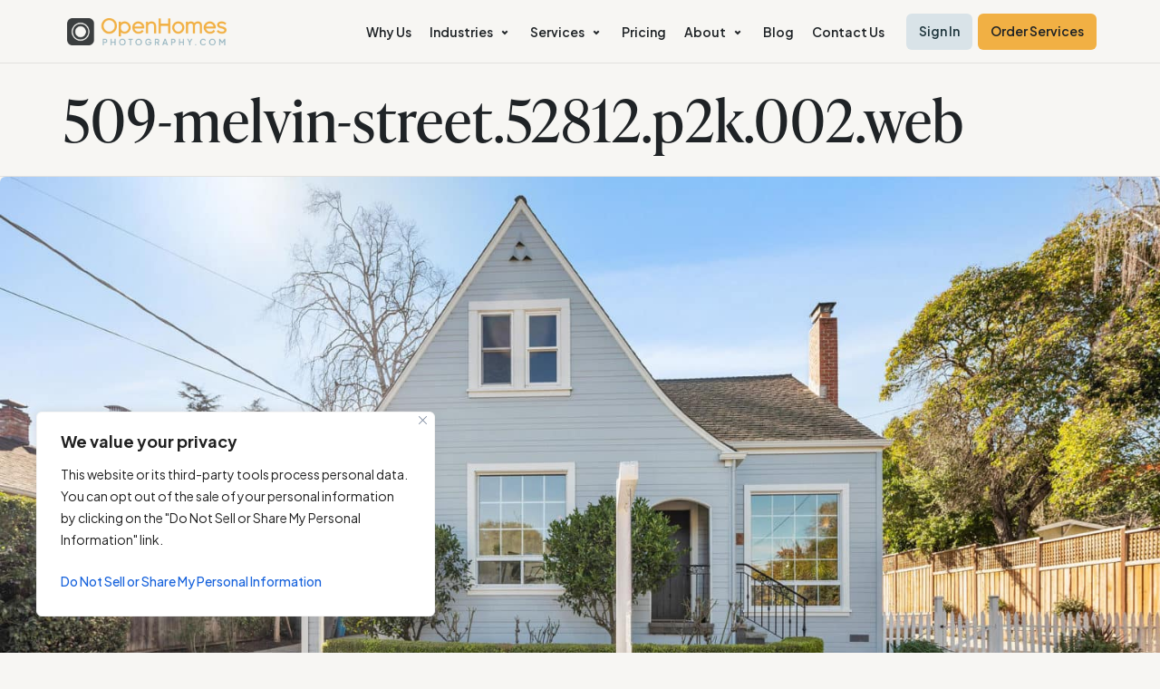

--- FILE ---
content_type: text/html; charset=UTF-8
request_url: https://www.open-homes.com/blog/a-1930s-petaluma-cottage-listed-for-1-3-million-blends-old-and-new/509-melvin-street-52812-p2k-002-web/
body_size: 38824
content:
<!DOCTYPE html>

<!--// OPEN HTML //-->
<html lang="en-US">

	<!--// OPEN HEAD //-->
	<head>
	
		                        
            
            <!--// SITE META //-->
            <meta charset="UTF-8"/>
                        	                <meta name="viewport" content="width=device-width, initial-scale=1.0, maximum-scale=1"/>
                        
            <!--// PINGBACK & FAVICON //-->
            <link rel="pingback" href="https://www.open-homes.com/xmlrpc.php"/>

            <script>function spbImageResizer_writeCookie(){the_cookie=document.cookie,the_cookie&&window.devicePixelRatio>=2&&(the_cookie="spb_image_resizer_pixel_ratio="+window.devicePixelRatio+";"+the_cookie,document.cookie=the_cookie)}spbImageResizer_writeCookie();</script>
    <script>function uplift_writeCookie(){the_cookie=document.cookie,the_cookie&&window.devicePixelRatio>=2&&(the_cookie="uplift_pixel_ratio="+window.devicePixelRatio+";"+the_cookie,document.cookie=the_cookie)}uplift_writeCookie();</script>
<meta name='robots' content='index, follow, max-image-preview:large, max-snippet:-1, max-video-preview:-1' />

<!-- Google Tag Manager for WordPress by gtm4wp.com -->
<script data-cfasync="false" data-pagespeed-no-defer>
	var gtm4wp_datalayer_name = "dataLayer";
	var dataLayer = dataLayer || [];

	const gtm4wp_scrollerscript_debugmode         = false;
	const gtm4wp_scrollerscript_callbacktime      = 100;
	const gtm4wp_scrollerscript_readerlocation    = 150;
	const gtm4wp_scrollerscript_contentelementid  = "content";
	const gtm4wp_scrollerscript_scannertime       = 60;
</script>
<!-- End Google Tag Manager for WordPress by gtm4wp.com -->
	<!-- This site is optimized with the Yoast SEO Premium plugin v26.5 (Yoast SEO v26.5) - https://yoast.com/wordpress/plugins/seo/ -->
	<title>509-melvin-street.52812.p2k.002.web | Open Homes Photography | Real Estate Photography &amp; Marketing</title>
	<link rel="canonical" href="https://www.open-homes.com/blog/a-1930s-petaluma-cottage-listed-for-1-3-million-blends-old-and-new/509-melvin-street-52812-p2k-002-web/" />
	<meta property="og:locale" content="en_US" />
	<meta property="og:type" content="article" />
	<meta property="og:title" content="509-melvin-street.52812.p2k.002.web | Open Homes Photography | Real Estate Photography &amp; Marketing" />
	<meta property="og:url" content="https://www.open-homes.com/blog/a-1930s-petaluma-cottage-listed-for-1-3-million-blends-old-and-new/509-melvin-street-52812-p2k-002-web/" />
	<meta property="og:site_name" content="Open Homes Photography | Real Estate Photography &amp; Marketing" />
	<meta property="article:publisher" content="https://www.facebook.com/openhomesphotography" />
	<meta property="og:image" content="https://www.open-homes.com/blog/a-1930s-petaluma-cottage-listed-for-1-3-million-blends-old-and-new/509-melvin-street-52812-p2k-002-web" />
	<meta property="og:image:width" content="2048" />
	<meta property="og:image:height" content="1365" />
	<meta property="og:image:type" content="image/jpeg" />
	<meta name="twitter:card" content="summary_large_image" />
	<meta name="twitter:site" content="@openhomesphoto" />
	<script type="application/ld+json" class="yoast-schema-graph">{"@context":"https://schema.org","@graph":[{"@type":"WebPage","@id":"https://www.open-homes.com/blog/a-1930s-petaluma-cottage-listed-for-1-3-million-blends-old-and-new/509-melvin-street-52812-p2k-002-web/","url":"https://www.open-homes.com/blog/a-1930s-petaluma-cottage-listed-for-1-3-million-blends-old-and-new/509-melvin-street-52812-p2k-002-web/","name":"509-melvin-street.52812.p2k.002.web | Open Homes Photography | Real Estate Photography &amp; Marketing","isPartOf":{"@id":"https://www.open-homes.com/#website"},"primaryImageOfPage":{"@id":"https://www.open-homes.com/blog/a-1930s-petaluma-cottage-listed-for-1-3-million-blends-old-and-new/509-melvin-street-52812-p2k-002-web/#primaryimage"},"image":{"@id":"https://www.open-homes.com/blog/a-1930s-petaluma-cottage-listed-for-1-3-million-blends-old-and-new/509-melvin-street-52812-p2k-002-web/#primaryimage"},"thumbnailUrl":"https://www.open-homes.com/app/media/509-melvin-street.52812.p2k.002.web_.jpg","datePublished":"2022-02-09T17:47:56+00:00","breadcrumb":{"@id":"https://www.open-homes.com/blog/a-1930s-petaluma-cottage-listed-for-1-3-million-blends-old-and-new/509-melvin-street-52812-p2k-002-web/#breadcrumb"},"inLanguage":"en-US","potentialAction":[{"@type":"ReadAction","target":["https://www.open-homes.com/blog/a-1930s-petaluma-cottage-listed-for-1-3-million-blends-old-and-new/509-melvin-street-52812-p2k-002-web/"]}]},{"@type":"ImageObject","inLanguage":"en-US","@id":"https://www.open-homes.com/blog/a-1930s-petaluma-cottage-listed-for-1-3-million-blends-old-and-new/509-melvin-street-52812-p2k-002-web/#primaryimage","url":"https://www.open-homes.com/app/media/509-melvin-street.52812.p2k.002.web_.jpg","contentUrl":"https://www.open-homes.com/app/media/509-melvin-street.52812.p2k.002.web_.jpg","width":2048,"height":1365},{"@type":"BreadcrumbList","@id":"https://www.open-homes.com/blog/a-1930s-petaluma-cottage-listed-for-1-3-million-blends-old-and-new/509-melvin-street-52812-p2k-002-web/#breadcrumb","itemListElement":[{"@type":"ListItem","position":1,"name":"Home","item":"https://www.open-homes.com/"},{"@type":"ListItem","position":2,"name":"&#8220;A 1930s Petaluma Cottage, Listed for $1.3 Million, Blends Old and New&#8221;","item":"https://www.open-homes.com/blog/a-1930s-petaluma-cottage-listed-for-1-3-million-blends-old-and-new/"},{"@type":"ListItem","position":3,"name":"509-melvin-street.52812.p2k.002.web"}]},{"@type":"WebSite","@id":"https://www.open-homes.com/#website","url":"https://www.open-homes.com/","name":"Open Homes Photography | Real Estate Photography &amp; Marketing","description":"Premium photography, videography, aerials, websites, and more for California real estate","publisher":{"@id":"https://www.open-homes.com/#organization"},"potentialAction":[{"@type":"SearchAction","target":{"@type":"EntryPoint","urlTemplate":"https://www.open-homes.com/?s={search_term_string}"},"query-input":{"@type":"PropertyValueSpecification","valueRequired":true,"valueName":"search_term_string"}}],"inLanguage":"en-US"},{"@type":"Organization","@id":"https://www.open-homes.com/#organization","name":"Open Homes Photography","url":"https://www.open-homes.com/","logo":{"@type":"ImageObject","inLanguage":"en-US","@id":"https://www.open-homes.com/#/schema/logo/image/","url":"https://www.open-homes.com/app/media/OH_logo.png","contentUrl":"https://www.open-homes.com/app/media/OH_logo.png","width":2508,"height":570,"caption":"Open Homes Photography"},"image":{"@id":"https://www.open-homes.com/#/schema/logo/image/"},"sameAs":["https://www.facebook.com/openhomesphotography","https://x.com/openhomesphoto","https://www.instagram.com/openhomesphotography/","https://www.linkedin.com/company/2842634/"]}]}</script>
	<!-- / Yoast SEO Premium plugin. -->


<link rel='dns-prefetch' href='//player.vimeo.com' />
<link rel='dns-prefetch' href='//use.typekit.net' />
<link rel='dns-prefetch' href='//www.google.com' />
<link rel='dns-prefetch' href='//fonts.googleapis.com' />
<link rel='preconnect' href='https://fonts.gstatic.com' crossorigin />
<link rel="alternate" type="application/rss+xml" title="Open Homes Photography | Real Estate Photography &amp; Marketing &raquo; Feed" href="https://www.open-homes.com/feed/" />
<link rel="alternate" type="application/rss+xml" title="Open Homes Photography | Real Estate Photography &amp; Marketing &raquo; Comments Feed" href="https://www.open-homes.com/comments/feed/" />
<link rel="alternate" type="application/rss+xml" title="Open Homes Photography | Real Estate Photography &amp; Marketing &raquo; 509-melvin-street.52812.p2k.002.web Comments Feed" href="https://www.open-homes.com/blog/a-1930s-petaluma-cottage-listed-for-1-3-million-blends-old-and-new/509-melvin-street-52812-p2k-002-web/feed/" />
<link rel="alternate" title="oEmbed (JSON)" type="application/json+oembed" href="https://www.open-homes.com/wp-json/oembed/1.0/embed?url=https%3A%2F%2Fwww.open-homes.com%2Fblog%2Fa-1930s-petaluma-cottage-listed-for-1-3-million-blends-old-and-new%2F509-melvin-street-52812-p2k-002-web%2F" />
<link rel="alternate" title="oEmbed (XML)" type="text/xml+oembed" href="https://www.open-homes.com/wp-json/oembed/1.0/embed?url=https%3A%2F%2Fwww.open-homes.com%2Fblog%2Fa-1930s-petaluma-cottage-listed-for-1-3-million-blends-old-and-new%2F509-melvin-street-52812-p2k-002-web%2F&#038;format=xml" />
<style id='wp-img-auto-sizes-contain-inline-css' type='text/css'>
img:is([sizes=auto i],[sizes^="auto," i]){contain-intrinsic-size:3000px 1500px}
/*# sourceURL=wp-img-auto-sizes-contain-inline-css */
</style>
<style id='wp-emoji-styles-inline-css' type='text/css'>

	img.wp-smiley, img.emoji {
		display: inline !important;
		border: none !important;
		box-shadow: none !important;
		height: 1em !important;
		width: 1em !important;
		margin: 0 0.07em !important;
		vertical-align: -0.1em !important;
		background: none !important;
		padding: 0 !important;
	}
/*# sourceURL=wp-emoji-styles-inline-css */
</style>
<style id='wp-block-library-inline-css' type='text/css'>
:root{--wp-block-synced-color:#7a00df;--wp-block-synced-color--rgb:122,0,223;--wp-bound-block-color:var(--wp-block-synced-color);--wp-editor-canvas-background:#ddd;--wp-admin-theme-color:#007cba;--wp-admin-theme-color--rgb:0,124,186;--wp-admin-theme-color-darker-10:#006ba1;--wp-admin-theme-color-darker-10--rgb:0,107,160.5;--wp-admin-theme-color-darker-20:#005a87;--wp-admin-theme-color-darker-20--rgb:0,90,135;--wp-admin-border-width-focus:2px}@media (min-resolution:192dpi){:root{--wp-admin-border-width-focus:1.5px}}.wp-element-button{cursor:pointer}:root .has-very-light-gray-background-color{background-color:#eee}:root .has-very-dark-gray-background-color{background-color:#313131}:root .has-very-light-gray-color{color:#eee}:root .has-very-dark-gray-color{color:#313131}:root .has-vivid-green-cyan-to-vivid-cyan-blue-gradient-background{background:linear-gradient(135deg,#00d084,#0693e3)}:root .has-purple-crush-gradient-background{background:linear-gradient(135deg,#34e2e4,#4721fb 50%,#ab1dfe)}:root .has-hazy-dawn-gradient-background{background:linear-gradient(135deg,#faaca8,#dad0ec)}:root .has-subdued-olive-gradient-background{background:linear-gradient(135deg,#fafae1,#67a671)}:root .has-atomic-cream-gradient-background{background:linear-gradient(135deg,#fdd79a,#004a59)}:root .has-nightshade-gradient-background{background:linear-gradient(135deg,#330968,#31cdcf)}:root .has-midnight-gradient-background{background:linear-gradient(135deg,#020381,#2874fc)}:root{--wp--preset--font-size--normal:16px;--wp--preset--font-size--huge:42px}.has-regular-font-size{font-size:1em}.has-larger-font-size{font-size:2.625em}.has-normal-font-size{font-size:var(--wp--preset--font-size--normal)}.has-huge-font-size{font-size:var(--wp--preset--font-size--huge)}.has-text-align-center{text-align:center}.has-text-align-left{text-align:left}.has-text-align-right{text-align:right}.has-fit-text{white-space:nowrap!important}#end-resizable-editor-section{display:none}.aligncenter{clear:both}.items-justified-left{justify-content:flex-start}.items-justified-center{justify-content:center}.items-justified-right{justify-content:flex-end}.items-justified-space-between{justify-content:space-between}.screen-reader-text{border:0;clip-path:inset(50%);height:1px;margin:-1px;overflow:hidden;padding:0;position:absolute;width:1px;word-wrap:normal!important}.screen-reader-text:focus{background-color:#ddd;clip-path:none;color:#444;display:block;font-size:1em;height:auto;left:5px;line-height:normal;padding:15px 23px 14px;text-decoration:none;top:5px;width:auto;z-index:100000}html :where(.has-border-color){border-style:solid}html :where([style*=border-top-color]){border-top-style:solid}html :where([style*=border-right-color]){border-right-style:solid}html :where([style*=border-bottom-color]){border-bottom-style:solid}html :where([style*=border-left-color]){border-left-style:solid}html :where([style*=border-width]){border-style:solid}html :where([style*=border-top-width]){border-top-style:solid}html :where([style*=border-right-width]){border-right-style:solid}html :where([style*=border-bottom-width]){border-bottom-style:solid}html :where([style*=border-left-width]){border-left-style:solid}html :where(img[class*=wp-image-]){height:auto;max-width:100%}:where(figure){margin:0 0 1em}html :where(.is-position-sticky){--wp-admin--admin-bar--position-offset:var(--wp-admin--admin-bar--height,0px)}@media screen and (max-width:600px){html :where(.is-position-sticky){--wp-admin--admin-bar--position-offset:0px}}

/*# sourceURL=wp-block-library-inline-css */
</style><style id='global-styles-inline-css' type='text/css'>
:root{--wp--preset--aspect-ratio--square: 1;--wp--preset--aspect-ratio--4-3: 4/3;--wp--preset--aspect-ratio--3-4: 3/4;--wp--preset--aspect-ratio--3-2: 3/2;--wp--preset--aspect-ratio--2-3: 2/3;--wp--preset--aspect-ratio--16-9: 16/9;--wp--preset--aspect-ratio--9-16: 9/16;--wp--preset--color--black: #000000;--wp--preset--color--cyan-bluish-gray: #abb8c3;--wp--preset--color--white: #ffffff;--wp--preset--color--pale-pink: #f78da7;--wp--preset--color--vivid-red: #cf2e2e;--wp--preset--color--luminous-vivid-orange: #ff6900;--wp--preset--color--luminous-vivid-amber: #fcb900;--wp--preset--color--light-green-cyan: #7bdcb5;--wp--preset--color--vivid-green-cyan: #00d084;--wp--preset--color--pale-cyan-blue: #8ed1fc;--wp--preset--color--vivid-cyan-blue: #0693e3;--wp--preset--color--vivid-purple: #9b51e0;--wp--preset--gradient--vivid-cyan-blue-to-vivid-purple: linear-gradient(135deg,rgb(6,147,227) 0%,rgb(155,81,224) 100%);--wp--preset--gradient--light-green-cyan-to-vivid-green-cyan: linear-gradient(135deg,rgb(122,220,180) 0%,rgb(0,208,130) 100%);--wp--preset--gradient--luminous-vivid-amber-to-luminous-vivid-orange: linear-gradient(135deg,rgb(252,185,0) 0%,rgb(255,105,0) 100%);--wp--preset--gradient--luminous-vivid-orange-to-vivid-red: linear-gradient(135deg,rgb(255,105,0) 0%,rgb(207,46,46) 100%);--wp--preset--gradient--very-light-gray-to-cyan-bluish-gray: linear-gradient(135deg,rgb(238,238,238) 0%,rgb(169,184,195) 100%);--wp--preset--gradient--cool-to-warm-spectrum: linear-gradient(135deg,rgb(74,234,220) 0%,rgb(151,120,209) 20%,rgb(207,42,186) 40%,rgb(238,44,130) 60%,rgb(251,105,98) 80%,rgb(254,248,76) 100%);--wp--preset--gradient--blush-light-purple: linear-gradient(135deg,rgb(255,206,236) 0%,rgb(152,150,240) 100%);--wp--preset--gradient--blush-bordeaux: linear-gradient(135deg,rgb(254,205,165) 0%,rgb(254,45,45) 50%,rgb(107,0,62) 100%);--wp--preset--gradient--luminous-dusk: linear-gradient(135deg,rgb(255,203,112) 0%,rgb(199,81,192) 50%,rgb(65,88,208) 100%);--wp--preset--gradient--pale-ocean: linear-gradient(135deg,rgb(255,245,203) 0%,rgb(182,227,212) 50%,rgb(51,167,181) 100%);--wp--preset--gradient--electric-grass: linear-gradient(135deg,rgb(202,248,128) 0%,rgb(113,206,126) 100%);--wp--preset--gradient--midnight: linear-gradient(135deg,rgb(2,3,129) 0%,rgb(40,116,252) 100%);--wp--preset--font-size--small: 13px;--wp--preset--font-size--medium: 20px;--wp--preset--font-size--large: 36px;--wp--preset--font-size--x-large: 42px;--wp--preset--spacing--20: 0.44rem;--wp--preset--spacing--30: 0.67rem;--wp--preset--spacing--40: 1rem;--wp--preset--spacing--50: 1.5rem;--wp--preset--spacing--60: 2.25rem;--wp--preset--spacing--70: 3.38rem;--wp--preset--spacing--80: 5.06rem;--wp--preset--shadow--natural: 6px 6px 9px rgba(0, 0, 0, 0.2);--wp--preset--shadow--deep: 12px 12px 50px rgba(0, 0, 0, 0.4);--wp--preset--shadow--sharp: 6px 6px 0px rgba(0, 0, 0, 0.2);--wp--preset--shadow--outlined: 6px 6px 0px -3px rgb(255, 255, 255), 6px 6px rgb(0, 0, 0);--wp--preset--shadow--crisp: 6px 6px 0px rgb(0, 0, 0);}:where(.is-layout-flex){gap: 0.5em;}:where(.is-layout-grid){gap: 0.5em;}body .is-layout-flex{display: flex;}.is-layout-flex{flex-wrap: wrap;align-items: center;}.is-layout-flex > :is(*, div){margin: 0;}body .is-layout-grid{display: grid;}.is-layout-grid > :is(*, div){margin: 0;}:where(.wp-block-columns.is-layout-flex){gap: 2em;}:where(.wp-block-columns.is-layout-grid){gap: 2em;}:where(.wp-block-post-template.is-layout-flex){gap: 1.25em;}:where(.wp-block-post-template.is-layout-grid){gap: 1.25em;}.has-black-color{color: var(--wp--preset--color--black) !important;}.has-cyan-bluish-gray-color{color: var(--wp--preset--color--cyan-bluish-gray) !important;}.has-white-color{color: var(--wp--preset--color--white) !important;}.has-pale-pink-color{color: var(--wp--preset--color--pale-pink) !important;}.has-vivid-red-color{color: var(--wp--preset--color--vivid-red) !important;}.has-luminous-vivid-orange-color{color: var(--wp--preset--color--luminous-vivid-orange) !important;}.has-luminous-vivid-amber-color{color: var(--wp--preset--color--luminous-vivid-amber) !important;}.has-light-green-cyan-color{color: var(--wp--preset--color--light-green-cyan) !important;}.has-vivid-green-cyan-color{color: var(--wp--preset--color--vivid-green-cyan) !important;}.has-pale-cyan-blue-color{color: var(--wp--preset--color--pale-cyan-blue) !important;}.has-vivid-cyan-blue-color{color: var(--wp--preset--color--vivid-cyan-blue) !important;}.has-vivid-purple-color{color: var(--wp--preset--color--vivid-purple) !important;}.has-black-background-color{background-color: var(--wp--preset--color--black) !important;}.has-cyan-bluish-gray-background-color{background-color: var(--wp--preset--color--cyan-bluish-gray) !important;}.has-white-background-color{background-color: var(--wp--preset--color--white) !important;}.has-pale-pink-background-color{background-color: var(--wp--preset--color--pale-pink) !important;}.has-vivid-red-background-color{background-color: var(--wp--preset--color--vivid-red) !important;}.has-luminous-vivid-orange-background-color{background-color: var(--wp--preset--color--luminous-vivid-orange) !important;}.has-luminous-vivid-amber-background-color{background-color: var(--wp--preset--color--luminous-vivid-amber) !important;}.has-light-green-cyan-background-color{background-color: var(--wp--preset--color--light-green-cyan) !important;}.has-vivid-green-cyan-background-color{background-color: var(--wp--preset--color--vivid-green-cyan) !important;}.has-pale-cyan-blue-background-color{background-color: var(--wp--preset--color--pale-cyan-blue) !important;}.has-vivid-cyan-blue-background-color{background-color: var(--wp--preset--color--vivid-cyan-blue) !important;}.has-vivid-purple-background-color{background-color: var(--wp--preset--color--vivid-purple) !important;}.has-black-border-color{border-color: var(--wp--preset--color--black) !important;}.has-cyan-bluish-gray-border-color{border-color: var(--wp--preset--color--cyan-bluish-gray) !important;}.has-white-border-color{border-color: var(--wp--preset--color--white) !important;}.has-pale-pink-border-color{border-color: var(--wp--preset--color--pale-pink) !important;}.has-vivid-red-border-color{border-color: var(--wp--preset--color--vivid-red) !important;}.has-luminous-vivid-orange-border-color{border-color: var(--wp--preset--color--luminous-vivid-orange) !important;}.has-luminous-vivid-amber-border-color{border-color: var(--wp--preset--color--luminous-vivid-amber) !important;}.has-light-green-cyan-border-color{border-color: var(--wp--preset--color--light-green-cyan) !important;}.has-vivid-green-cyan-border-color{border-color: var(--wp--preset--color--vivid-green-cyan) !important;}.has-pale-cyan-blue-border-color{border-color: var(--wp--preset--color--pale-cyan-blue) !important;}.has-vivid-cyan-blue-border-color{border-color: var(--wp--preset--color--vivid-cyan-blue) !important;}.has-vivid-purple-border-color{border-color: var(--wp--preset--color--vivid-purple) !important;}.has-vivid-cyan-blue-to-vivid-purple-gradient-background{background: var(--wp--preset--gradient--vivid-cyan-blue-to-vivid-purple) !important;}.has-light-green-cyan-to-vivid-green-cyan-gradient-background{background: var(--wp--preset--gradient--light-green-cyan-to-vivid-green-cyan) !important;}.has-luminous-vivid-amber-to-luminous-vivid-orange-gradient-background{background: var(--wp--preset--gradient--luminous-vivid-amber-to-luminous-vivid-orange) !important;}.has-luminous-vivid-orange-to-vivid-red-gradient-background{background: var(--wp--preset--gradient--luminous-vivid-orange-to-vivid-red) !important;}.has-very-light-gray-to-cyan-bluish-gray-gradient-background{background: var(--wp--preset--gradient--very-light-gray-to-cyan-bluish-gray) !important;}.has-cool-to-warm-spectrum-gradient-background{background: var(--wp--preset--gradient--cool-to-warm-spectrum) !important;}.has-blush-light-purple-gradient-background{background: var(--wp--preset--gradient--blush-light-purple) !important;}.has-blush-bordeaux-gradient-background{background: var(--wp--preset--gradient--blush-bordeaux) !important;}.has-luminous-dusk-gradient-background{background: var(--wp--preset--gradient--luminous-dusk) !important;}.has-pale-ocean-gradient-background{background: var(--wp--preset--gradient--pale-ocean) !important;}.has-electric-grass-gradient-background{background: var(--wp--preset--gradient--electric-grass) !important;}.has-midnight-gradient-background{background: var(--wp--preset--gradient--midnight) !important;}.has-small-font-size{font-size: var(--wp--preset--font-size--small) !important;}.has-medium-font-size{font-size: var(--wp--preset--font-size--medium) !important;}.has-large-font-size{font-size: var(--wp--preset--font-size--large) !important;}.has-x-large-font-size{font-size: var(--wp--preset--font-size--x-large) !important;}
/*# sourceURL=global-styles-inline-css */
</style>

<style id='classic-theme-styles-inline-css' type='text/css'>
/*! This file is auto-generated */
.wp-block-button__link{color:#fff;background-color:#32373c;border-radius:9999px;box-shadow:none;text-decoration:none;padding:calc(.667em + 2px) calc(1.333em + 2px);font-size:1.125em}.wp-block-file__button{background:#32373c;color:#fff;text-decoration:none}
/*# sourceURL=/wp-includes/css/classic-themes.min.css */
</style>
<link rel='stylesheet' id='justifiedGallery-css' href='https://www.open-homes.com/app/plugins/flickr-justified-gallery/css/justifiedGallery.min.css?ver=v3.6' type='text/css' media='all' />
<link rel='stylesheet' id='flickrJustifiedGalleryWPPlugin-css' href='https://www.open-homes.com/app/plugins/flickr-justified-gallery/css/flickrJustifiedGalleryWPPlugin.css?ver=v3.6' type='text/css' media='all' />
<link rel='stylesheet' id='swipebox-css' href='https://www.open-homes.com/app/plugins/flickr-justified-gallery/lightboxes/swipebox/css/swipebox.min.css?ver=6.9' type='text/css' media='all' />
<link rel='stylesheet' id='magnific-css' href='https://www.open-homes.com/app/plugins/shortcode-gallery-for-matterport-showcase/magnific.css?ver=1.1.0' type='text/css' media='all' />
<link rel='stylesheet' id='wp-matterport-css' href='https://www.open-homes.com/app/plugins/shortcode-gallery-for-matterport-showcase/wp-matterport.css?ver=2.2.2' type='text/css' media='all' />
<link rel='stylesheet' id='spb-frontend-css' href='https://www.open-homes.com/app/plugins/swift-framework/includes/page-builder/frontend-assets/css/spb-styles.css' type='text/css' media='all' />
<link rel='stylesheet' id='swift-slider-min-css' href='https://www.open-homes.com/app/plugins/swift-framework/includes/swift-slider/assets/css/swift-slider.min.css' type='text/css' media='all' />
<link rel='stylesheet' id='megamenu-css' href='https://www.open-homes.com/app/media/maxmegamenu/style.css?ver=108135' type='text/css' media='all' />
<link rel='stylesheet' id='dashicons-css' href='https://www.open-homes.com/wp-includes/css/dashicons.min.css?ver=6.9' type='text/css' media='all' />
<link rel='stylesheet' id='uplift-parent-style-css' href='https://www.open-homes.com/app/themes/uplift/style.css?ver=6.9' type='text/css' media='all' />
<link rel='stylesheet' id='bootstrap-css' href='https://www.open-homes.com/app/themes/uplift/css/bootstrap.min.css?ver=3.3.5' type='text/css' media='all' />
<link rel='stylesheet' id='font-awesome-v5-css' href='https://www.open-homes.com/app/themes/uplift/css/font-awesome.min.css?ver=5.2.0' type='text/css' media='all' />
<link rel='stylesheet' id='font-awesome-v4shims-css' href='https://www.open-homes.com/app/themes/uplift/css/v4-shims.min.css' type='text/css' media='all' />
<link rel='stylesheet' id='uplift-iconfont-css' href='https://www.open-homes.com/app/themes/uplift/css/iconfont.css' type='text/css' media='all' />
<link rel='stylesheet' id='uplift-main-css' href='https://www.open-homes.com/app/themes/uplift/css/main.css' type='text/css' media='all' />
<link rel='stylesheet' id='uplift-responsive-css' href='https://www.open-homes.com/app/themes/uplift/css/sf-responsive.css' type='text/css' media='all' />
<link rel='stylesheet' id='uplift-style-css' href='https://www.open-homes.com/app/themes/ohp/style.css' type='text/css' media='all' />
<link rel='stylesheet' id='simple-social-icons-font-css' href='https://www.open-homes.com/app/plugins/simple-social-icons/css/style.css?ver=3.0.2' type='text/css' media='all' />
<link rel="preload" as="style" href="https://fonts.googleapis.com/css?family=Plus%20Jakarta%20Sans:200,300,400,500,600,700,800,200italic,300italic,400italic,500italic,600italic,700italic,800italic&#038;display=swap&#038;ver=1769138111" /><link rel="stylesheet" href="https://fonts.googleapis.com/css?family=Plus%20Jakarta%20Sans:200,300,400,500,600,700,800,200italic,300italic,400italic,500italic,600italic,700italic,800italic&#038;display=swap&#038;ver=1769138111" media="print" onload="this.media='all'"><noscript><link rel="stylesheet" href="https://fonts.googleapis.com/css?family=Plus%20Jakarta%20Sans:200,300,400,500,600,700,800,200italic,300italic,400italic,500italic,600italic,700italic,800italic&#038;display=swap&#038;ver=1769138111" /></noscript><link rel='stylesheet' id='uplift-megamenu-css' href='https://www.open-homes.com/app/themes/uplift/css/uplift-megamenu.css' type='text/css' media='all' />
<script type="text/javascript" id="cookie-law-info-js-extra">
/* <![CDATA[ */
var _ckyConfig = {"_ipData":[],"_assetsURL":"https://www.open-homes.com/app/plugins/cookie-law-info/lite/frontend/images/","_publicURL":"https://www.open-homes.com","_expiry":"365","_categories":[{"name":"Necessary","slug":"necessary","isNecessary":true,"ccpaDoNotSell":true,"cookies":[],"active":true,"defaultConsent":{"gdpr":true,"ccpa":true}},{"name":"Functional","slug":"functional","isNecessary":false,"ccpaDoNotSell":true,"cookies":[{"cookieID":"spb_image_resizer_pixel_ratio","domain":"open-homes.com","provider":""}],"active":true,"defaultConsent":{"gdpr":false,"ccpa":false}},{"name":"Analytics","slug":"analytics","isNecessary":false,"ccpaDoNotSell":true,"cookies":[{"cookieID":"_ga","domain":"open-homes.com","provider":""}],"active":true,"defaultConsent":{"gdpr":false,"ccpa":false}},{"name":"Performance","slug":"performance","isNecessary":false,"ccpaDoNotSell":true,"cookies":[],"active":true,"defaultConsent":{"gdpr":false,"ccpa":false}},{"name":"Advertisement","slug":"advertisement","isNecessary":false,"ccpaDoNotSell":true,"cookies":[],"active":true,"defaultConsent":{"gdpr":false,"ccpa":false}}],"_activeLaw":"gdpr","_rootDomain":"","_block":"1","_showBanner":"1","_bannerConfig":{"settings":{"type":"box","preferenceCenterType":"popup","position":"bottom-left","applicableLaw":"ccpa"},"behaviours":{"reloadBannerOnAccept":false,"loadAnalyticsByDefault":false,"animations":{"onLoad":"animate","onHide":"sticky"}},"config":{"revisitConsent":{"status":false,"tag":"revisit-consent","position":"bottom-right","meta":{"url":"#"},"styles":{"background-color":"#40798c"},"elements":{"title":{"type":"text","tag":"revisit-consent-title","status":true,"styles":{"color":"#0056a7"}}}},"preferenceCenter":{"toggle":{"status":true,"tag":"detail-category-toggle","type":"toggle","states":{"active":{"styles":{"background-color":"#1863DC"}},"inactive":{"styles":{"background-color":"#D0D5D2"}}}}},"categoryPreview":{"status":false,"toggle":{"status":true,"tag":"detail-category-preview-toggle","type":"toggle","states":{"active":{"styles":{"background-color":"#1863DC"}},"inactive":{"styles":{"background-color":"#D0D5D2"}}}}},"videoPlaceholder":{"status":true,"styles":{"background-color":"#000000","border-color":"#000000","color":"#ffffff"}},"readMore":{"status":false,"tag":"readmore-button","type":"link","meta":{"noFollow":true,"newTab":true},"styles":{"color":"#1863dc","background-color":"transparent","border-color":"transparent"}},"showMore":{"status":true,"tag":"show-desc-button","type":"button","styles":{"color":"#1863DC"}},"showLess":{"status":true,"tag":"hide-desc-button","type":"button","styles":{"color":"#1863DC"}},"alwaysActive":{"status":true,"tag":"always-active","styles":{"color":"#008000"}},"manualLinks":{"status":true,"tag":"manual-links","type":"link","styles":{"color":"#1863DC"}},"auditTable":{"status":false},"optOption":{"status":true,"toggle":{"status":true,"tag":"optout-option-toggle","type":"toggle","states":{"active":{"styles":{"background-color":"#1863dc"}},"inactive":{"styles":{"background-color":"#FFFFFF"}}}}}}},"_version":"3.3.8","_logConsent":"1","_tags":[{"tag":"accept-button","styles":{"color":"#FFFFFF","background-color":"#1863dc","border-color":"#1863dc"}},{"tag":"reject-button","styles":{"color":"#1863dc","background-color":"transparent","border-color":"#1863dc"}},{"tag":"settings-button","styles":{"color":"#1863dc","background-color":"transparent","border-color":"#1863dc"}},{"tag":"readmore-button","styles":{"color":"#1863dc","background-color":"transparent","border-color":"transparent"}},{"tag":"donotsell-button","styles":{"color":"#1863dc","background-color":"transparent","border-color":"transparent"}},{"tag":"show-desc-button","styles":{"color":"#1863DC"}},{"tag":"hide-desc-button","styles":{"color":"#1863DC"}},{"tag":"cky-always-active","styles":[]},{"tag":"cky-link","styles":[]},{"tag":"accept-button","styles":{"color":"#FFFFFF","background-color":"#1863dc","border-color":"#1863dc"}},{"tag":"revisit-consent","styles":{"background-color":"#40798c"}}],"_shortCodes":[{"key":"cky_readmore","content":"\u003Ca href=\"#\" class=\"cky-policy\" aria-label=\"Cookie Policy\" target=\"_blank\" rel=\"noopener\" data-cky-tag=\"readmore-button\"\u003ECookie Policy\u003C/a\u003E","tag":"readmore-button","status":false,"attributes":{"rel":"nofollow","target":"_blank"}},{"key":"cky_show_desc","content":"\u003Cbutton class=\"cky-show-desc-btn\" data-cky-tag=\"show-desc-button\" aria-label=\"Show more\"\u003EShow more\u003C/button\u003E","tag":"show-desc-button","status":true,"attributes":[]},{"key":"cky_hide_desc","content":"\u003Cbutton class=\"cky-show-desc-btn\" data-cky-tag=\"hide-desc-button\" aria-label=\"Show less\"\u003EShow less\u003C/button\u003E","tag":"hide-desc-button","status":true,"attributes":[]},{"key":"cky_optout_show_desc","content":"[cky_optout_show_desc]","tag":"optout-show-desc-button","status":true,"attributes":[]},{"key":"cky_optout_hide_desc","content":"[cky_optout_hide_desc]","tag":"optout-hide-desc-button","status":true,"attributes":[]},{"key":"cky_category_toggle_label","content":"[cky_{{status}}_category_label] [cky_preference_{{category_slug}}_title]","tag":"","status":true,"attributes":[]},{"key":"cky_enable_category_label","content":"Enable","tag":"","status":true,"attributes":[]},{"key":"cky_disable_category_label","content":"Disable","tag":"","status":true,"attributes":[]},{"key":"cky_video_placeholder","content":"\u003Cdiv class=\"video-placeholder-normal\" data-cky-tag=\"video-placeholder\" id=\"[UNIQUEID]\"\u003E\u003Cp class=\"video-placeholder-text-normal\" data-cky-tag=\"placeholder-title\"\u003EPlease accept cookies to access this content\u003C/p\u003E\u003C/div\u003E","tag":"","status":true,"attributes":[]},{"key":"cky_enable_optout_label","content":"Enable","tag":"","status":true,"attributes":[]},{"key":"cky_disable_optout_label","content":"Disable","tag":"","status":true,"attributes":[]},{"key":"cky_optout_toggle_label","content":"[cky_{{status}}_optout_label] [cky_optout_option_title]","tag":"","status":true,"attributes":[]},{"key":"cky_optout_option_title","content":"Do Not Sell or Share My Personal Information","tag":"","status":true,"attributes":[]},{"key":"cky_optout_close_label","content":"Close","tag":"","status":true,"attributes":[]},{"key":"cky_preference_close_label","content":"Close","tag":"","status":true,"attributes":[]}],"_rtl":"","_language":"en","_providersToBlock":[]};
var _ckyStyles = {"css":".cky-overlay{background: #000000; opacity: 0.4; position: fixed; top: 0; left: 0; width: 100%; height: 100%; z-index: 99999999;}.cky-hide{display: none;}.cky-btn-revisit-wrapper{display: flex; align-items: center; justify-content: center; background: #0056a7; width: 45px; height: 45px; border-radius: 50%; position: fixed; z-index: 999999; cursor: pointer;}.cky-revisit-bottom-left{bottom: 15px; left: 15px;}.cky-revisit-bottom-right{bottom: 15px; right: 15px;}.cky-btn-revisit-wrapper .cky-btn-revisit{display: flex; align-items: center; justify-content: center; background: none; border: none; cursor: pointer; position: relative; margin: 0; padding: 0;}.cky-btn-revisit-wrapper .cky-btn-revisit img{max-width: fit-content; margin: 0; height: 30px; width: 30px;}.cky-revisit-bottom-left:hover::before{content: attr(data-tooltip); position: absolute; background: #4e4b66; color: #ffffff; left: calc(100% + 7px); font-size: 12px; line-height: 16px; width: max-content; padding: 4px 8px; border-radius: 4px;}.cky-revisit-bottom-left:hover::after{position: absolute; content: \"\"; border: 5px solid transparent; left: calc(100% + 2px); border-left-width: 0; border-right-color: #4e4b66;}.cky-revisit-bottom-right:hover::before{content: attr(data-tooltip); position: absolute; background: #4e4b66; color: #ffffff; right: calc(100% + 7px); font-size: 12px; line-height: 16px; width: max-content; padding: 4px 8px; border-radius: 4px;}.cky-revisit-bottom-right:hover::after{position: absolute; content: \"\"; border: 5px solid transparent; right: calc(100% + 2px); border-right-width: 0; border-left-color: #4e4b66;}.cky-revisit-hide{display: none;}.cky-consent-container{position: fixed; width: 440px; box-sizing: border-box; z-index: 9999999; border-radius: 6px;}.cky-consent-container .cky-consent-bar{background: #ffffff; border: 1px solid; padding: 20px 26px; box-shadow: 0 -1px 10px 0 #acabab4d; border-radius: 6px;}.cky-box-bottom-left{bottom: 40px; left: 40px;}.cky-box-bottom-right{bottom: 40px; right: 40px;}.cky-box-top-left{top: 40px; left: 40px;}.cky-box-top-right{top: 40px; right: 40px;}.cky-custom-brand-logo-wrapper .cky-custom-brand-logo{width: 100px; height: auto; margin: 0 0 12px 0;}.cky-notice .cky-title{color: #212121; font-weight: 700; font-size: 18px; line-height: 24px; margin: 0 0 12px 0;}.cky-notice-des *,.cky-preference-content-wrapper *,.cky-accordion-header-des *,.cky-gpc-wrapper .cky-gpc-desc *{font-size: 14px;}.cky-notice-des{color: #212121; font-size: 14px; line-height: 24px; font-weight: 400;}.cky-notice-des img{height: 25px; width: 25px;}.cky-consent-bar .cky-notice-des p,.cky-gpc-wrapper .cky-gpc-desc p,.cky-preference-body-wrapper .cky-preference-content-wrapper p,.cky-accordion-header-wrapper .cky-accordion-header-des p,.cky-cookie-des-table li div:last-child p{color: inherit; margin-top: 0; overflow-wrap: break-word;}.cky-notice-des P:last-child,.cky-preference-content-wrapper p:last-child,.cky-cookie-des-table li div:last-child p:last-child,.cky-gpc-wrapper .cky-gpc-desc p:last-child{margin-bottom: 0;}.cky-notice-des a.cky-policy,.cky-notice-des button.cky-policy{font-size: 14px; color: #1863dc; white-space: nowrap; cursor: pointer; background: transparent; border: 1px solid; text-decoration: underline;}.cky-notice-des button.cky-policy{padding: 0;}.cky-notice-des a.cky-policy:focus-visible,.cky-notice-des button.cky-policy:focus-visible,.cky-preference-content-wrapper .cky-show-desc-btn:focus-visible,.cky-accordion-header .cky-accordion-btn:focus-visible,.cky-preference-header .cky-btn-close:focus-visible,.cky-switch input[type=\"checkbox\"]:focus-visible,.cky-footer-wrapper a:focus-visible,.cky-btn:focus-visible{outline: 2px solid #1863dc; outline-offset: 2px;}.cky-btn:focus:not(:focus-visible),.cky-accordion-header .cky-accordion-btn:focus:not(:focus-visible),.cky-preference-content-wrapper .cky-show-desc-btn:focus:not(:focus-visible),.cky-btn-revisit-wrapper .cky-btn-revisit:focus:not(:focus-visible),.cky-preference-header .cky-btn-close:focus:not(:focus-visible),.cky-consent-bar .cky-banner-btn-close:focus:not(:focus-visible){outline: 0;}button.cky-show-desc-btn:not(:hover):not(:active){color: #1863dc; background: transparent;}button.cky-accordion-btn:not(:hover):not(:active),button.cky-banner-btn-close:not(:hover):not(:active),button.cky-btn-revisit:not(:hover):not(:active),button.cky-btn-close:not(:hover):not(:active){background: transparent;}.cky-consent-bar button:hover,.cky-modal.cky-modal-open button:hover,.cky-consent-bar button:focus,.cky-modal.cky-modal-open button:focus{text-decoration: none;}.cky-notice-btn-wrapper{display: flex; justify-content: flex-start; align-items: center; flex-wrap: wrap; margin-top: 16px;}.cky-notice-btn-wrapper .cky-btn{text-shadow: none; box-shadow: none;}.cky-btn{flex: auto; max-width: 100%; font-size: 14px; font-family: inherit; line-height: 24px; padding: 8px; font-weight: 500; margin: 0 8px 0 0; border-radius: 2px; cursor: pointer; text-align: center; text-transform: none; min-height: 0;}.cky-btn:hover{opacity: 0.8;}.cky-btn-customize{color: #1863dc; background: transparent; border: 2px solid #1863dc;}.cky-btn-reject{color: #1863dc; background: transparent; border: 2px solid #1863dc;}.cky-btn-accept{background: #1863dc; color: #ffffff; border: 2px solid #1863dc;}.cky-btn:last-child{margin-right: 0;}@media (max-width: 576px){.cky-box-bottom-left{bottom: 0; left: 0;}.cky-box-bottom-right{bottom: 0; right: 0;}.cky-box-top-left{top: 0; left: 0;}.cky-box-top-right{top: 0; right: 0;}}@media (max-width: 440px){.cky-box-bottom-left, .cky-box-bottom-right, .cky-box-top-left, .cky-box-top-right{width: 100%; max-width: 100%;}.cky-consent-container .cky-consent-bar{padding: 20px 0;}.cky-custom-brand-logo-wrapper, .cky-notice .cky-title, .cky-notice-des, .cky-notice-btn-wrapper{padding: 0 24px;}.cky-notice-des{max-height: 40vh; overflow-y: scroll;}.cky-notice-btn-wrapper{flex-direction: column; margin-top: 0;}.cky-btn{width: 100%; margin: 10px 0 0 0;}.cky-notice-btn-wrapper .cky-btn-customize{order: 2;}.cky-notice-btn-wrapper .cky-btn-reject{order: 3;}.cky-notice-btn-wrapper .cky-btn-accept{order: 1; margin-top: 16px;}}@media (max-width: 352px){.cky-notice .cky-title{font-size: 16px;}.cky-notice-des *{font-size: 12px;}.cky-notice-des, .cky-btn{font-size: 12px;}}.cky-modal.cky-modal-open{display: flex; visibility: visible; -webkit-transform: translate(-50%, -50%); -moz-transform: translate(-50%, -50%); -ms-transform: translate(-50%, -50%); -o-transform: translate(-50%, -50%); transform: translate(-50%, -50%); top: 50%; left: 50%; transition: all 1s ease;}.cky-modal{box-shadow: 0 32px 68px rgba(0, 0, 0, 0.3); margin: 0 auto; position: fixed; max-width: 100%; background: #ffffff; top: 50%; box-sizing: border-box; border-radius: 6px; z-index: 999999999; color: #212121; -webkit-transform: translate(-50%, 100%); -moz-transform: translate(-50%, 100%); -ms-transform: translate(-50%, 100%); -o-transform: translate(-50%, 100%); transform: translate(-50%, 100%); visibility: hidden; transition: all 0s ease;}.cky-preference-center{max-height: 79vh; overflow: hidden; width: 845px; overflow: hidden; flex: 1 1 0; display: flex; flex-direction: column; border-radius: 6px;}.cky-preference-header{display: flex; align-items: center; justify-content: space-between; padding: 22px 24px; border-bottom: 1px solid;}.cky-preference-header .cky-preference-title{font-size: 18px; font-weight: 700; line-height: 24px;}.cky-preference-header .cky-btn-close{margin: 0; cursor: pointer; vertical-align: middle; padding: 0; background: none; border: none; width: auto; height: auto; min-height: 0; line-height: 0; text-shadow: none; box-shadow: none;}.cky-preference-header .cky-btn-close img{margin: 0; height: 10px; width: 10px;}.cky-preference-body-wrapper{padding: 0 24px; flex: 1; overflow: auto; box-sizing: border-box;}.cky-preference-content-wrapper,.cky-gpc-wrapper .cky-gpc-desc{font-size: 14px; line-height: 24px; font-weight: 400; padding: 12px 0;}.cky-preference-content-wrapper{border-bottom: 1px solid;}.cky-preference-content-wrapper img{height: 25px; width: 25px;}.cky-preference-content-wrapper .cky-show-desc-btn{font-size: 14px; font-family: inherit; color: #1863dc; text-decoration: none; line-height: 24px; padding: 0; margin: 0; white-space: nowrap; cursor: pointer; background: transparent; border-color: transparent; text-transform: none; min-height: 0; text-shadow: none; box-shadow: none;}.cky-accordion-wrapper{margin-bottom: 10px;}.cky-accordion{border-bottom: 1px solid;}.cky-accordion:last-child{border-bottom: none;}.cky-accordion .cky-accordion-item{display: flex; margin-top: 10px;}.cky-accordion .cky-accordion-body{display: none;}.cky-accordion.cky-accordion-active .cky-accordion-body{display: block; padding: 0 22px; margin-bottom: 16px;}.cky-accordion-header-wrapper{cursor: pointer; width: 100%;}.cky-accordion-item .cky-accordion-header{display: flex; justify-content: space-between; align-items: center;}.cky-accordion-header .cky-accordion-btn{font-size: 16px; font-family: inherit; color: #212121; line-height: 24px; background: none; border: none; font-weight: 700; padding: 0; margin: 0; cursor: pointer; text-transform: none; min-height: 0; text-shadow: none; box-shadow: none;}.cky-accordion-header .cky-always-active{color: #008000; font-weight: 600; line-height: 24px; font-size: 14px;}.cky-accordion-header-des{font-size: 14px; line-height: 24px; margin: 10px 0 16px 0;}.cky-accordion-chevron{margin-right: 22px; position: relative; cursor: pointer;}.cky-accordion-chevron-hide{display: none;}.cky-accordion .cky-accordion-chevron i::before{content: \"\"; position: absolute; border-right: 1.4px solid; border-bottom: 1.4px solid; border-color: inherit; height: 6px; width: 6px; -webkit-transform: rotate(-45deg); -moz-transform: rotate(-45deg); -ms-transform: rotate(-45deg); -o-transform: rotate(-45deg); transform: rotate(-45deg); transition: all 0.2s ease-in-out; top: 8px;}.cky-accordion.cky-accordion-active .cky-accordion-chevron i::before{-webkit-transform: rotate(45deg); -moz-transform: rotate(45deg); -ms-transform: rotate(45deg); -o-transform: rotate(45deg); transform: rotate(45deg);}.cky-audit-table{background: #f4f4f4; border-radius: 6px;}.cky-audit-table .cky-empty-cookies-text{color: inherit; font-size: 12px; line-height: 24px; margin: 0; padding: 10px;}.cky-audit-table .cky-cookie-des-table{font-size: 12px; line-height: 24px; font-weight: normal; padding: 15px 10px; border-bottom: 1px solid; border-bottom-color: inherit; margin: 0;}.cky-audit-table .cky-cookie-des-table:last-child{border-bottom: none;}.cky-audit-table .cky-cookie-des-table li{list-style-type: none; display: flex; padding: 3px 0;}.cky-audit-table .cky-cookie-des-table li:first-child{padding-top: 0;}.cky-cookie-des-table li div:first-child{width: 100px; font-weight: 600; word-break: break-word; word-wrap: break-word;}.cky-cookie-des-table li div:last-child{flex: 1; word-break: break-word; word-wrap: break-word; margin-left: 8px;}.cky-footer-shadow{display: block; width: 100%; height: 40px; background: linear-gradient(180deg, rgba(255, 255, 255, 0) 0%, #ffffff 100%); position: absolute; bottom: calc(100% - 1px);}.cky-footer-wrapper{position: relative;}.cky-prefrence-btn-wrapper{display: flex; flex-wrap: wrap; align-items: center; justify-content: center; padding: 22px 24px; border-top: 1px solid;}.cky-prefrence-btn-wrapper .cky-btn{flex: auto; max-width: 100%; text-shadow: none; box-shadow: none;}.cky-btn-preferences{color: #1863dc; background: transparent; border: 2px solid #1863dc;}.cky-preference-header,.cky-preference-body-wrapper,.cky-preference-content-wrapper,.cky-accordion-wrapper,.cky-accordion,.cky-accordion-wrapper,.cky-footer-wrapper,.cky-prefrence-btn-wrapper{border-color: inherit;}@media (max-width: 845px){.cky-modal{max-width: calc(100% - 16px);}}@media (max-width: 576px){.cky-modal{max-width: 100%;}.cky-preference-center{max-height: 100vh;}.cky-prefrence-btn-wrapper{flex-direction: column;}.cky-accordion.cky-accordion-active .cky-accordion-body{padding-right: 0;}.cky-prefrence-btn-wrapper .cky-btn{width: 100%; margin: 10px 0 0 0;}.cky-prefrence-btn-wrapper .cky-btn-reject{order: 3;}.cky-prefrence-btn-wrapper .cky-btn-accept{order: 1; margin-top: 0;}.cky-prefrence-btn-wrapper .cky-btn-preferences{order: 2;}}@media (max-width: 425px){.cky-accordion-chevron{margin-right: 15px;}.cky-notice-btn-wrapper{margin-top: 0;}.cky-accordion.cky-accordion-active .cky-accordion-body{padding: 0 15px;}}@media (max-width: 352px){.cky-preference-header .cky-preference-title{font-size: 16px;}.cky-preference-header{padding: 16px 24px;}.cky-preference-content-wrapper *, .cky-accordion-header-des *{font-size: 12px;}.cky-preference-content-wrapper, .cky-preference-content-wrapper .cky-show-more, .cky-accordion-header .cky-always-active, .cky-accordion-header-des, .cky-preference-content-wrapper .cky-show-desc-btn, .cky-notice-des a.cky-policy{font-size: 12px;}.cky-accordion-header .cky-accordion-btn{font-size: 14px;}}.cky-switch{display: flex;}.cky-switch input[type=\"checkbox\"]{position: relative; width: 44px; height: 24px; margin: 0; background: #d0d5d2; -webkit-appearance: none; border-radius: 50px; cursor: pointer; outline: 0; border: none; top: 0;}.cky-switch input[type=\"checkbox\"]:checked{background: #1863dc;}.cky-switch input[type=\"checkbox\"]:before{position: absolute; content: \"\"; height: 20px; width: 20px; left: 2px; bottom: 2px; border-radius: 50%; background-color: white; -webkit-transition: 0.4s; transition: 0.4s; margin: 0;}.cky-switch input[type=\"checkbox\"]:after{display: none;}.cky-switch input[type=\"checkbox\"]:checked:before{-webkit-transform: translateX(20px); -ms-transform: translateX(20px); transform: translateX(20px);}@media (max-width: 425px){.cky-switch input[type=\"checkbox\"]{width: 38px; height: 21px;}.cky-switch input[type=\"checkbox\"]:before{height: 17px; width: 17px;}.cky-switch input[type=\"checkbox\"]:checked:before{-webkit-transform: translateX(17px); -ms-transform: translateX(17px); transform: translateX(17px);}}.cky-consent-bar .cky-banner-btn-close{position: absolute; right: 9px; top: 5px; background: none; border: none; cursor: pointer; padding: 0; margin: 0; min-height: 0; line-height: 0; height: auto; width: auto; text-shadow: none; box-shadow: none;}.cky-consent-bar .cky-banner-btn-close img{height: 9px; width: 9px; margin: 0;}.cky-notice-group{font-size: 14px; line-height: 24px; font-weight: 400; color: #212121;}.cky-notice-btn-wrapper .cky-btn-do-not-sell{font-size: 14px; line-height: 24px; padding: 6px 0; margin: 0; font-weight: 500; background: none; border-radius: 2px; border: none; cursor: pointer; text-align: left; color: #1863dc; background: transparent; border-color: transparent; box-shadow: none; text-shadow: none;}.cky-consent-bar .cky-banner-btn-close:focus-visible,.cky-notice-btn-wrapper .cky-btn-do-not-sell:focus-visible,.cky-opt-out-btn-wrapper .cky-btn:focus-visible,.cky-opt-out-checkbox-wrapper input[type=\"checkbox\"].cky-opt-out-checkbox:focus-visible{outline: 2px solid #1863dc; outline-offset: 2px;}@media (max-width: 440px){.cky-consent-container{width: 100%;}}@media (max-width: 352px){.cky-notice-des a.cky-policy, .cky-notice-btn-wrapper .cky-btn-do-not-sell{font-size: 12px;}}.cky-opt-out-wrapper{padding: 12px 0;}.cky-opt-out-wrapper .cky-opt-out-checkbox-wrapper{display: flex; align-items: center;}.cky-opt-out-checkbox-wrapper .cky-opt-out-checkbox-label{font-size: 16px; font-weight: 700; line-height: 24px; margin: 0 0 0 12px; cursor: pointer;}.cky-opt-out-checkbox-wrapper input[type=\"checkbox\"].cky-opt-out-checkbox{background-color: #ffffff; border: 1px solid black; width: 20px; height: 18.5px; margin: 0; -webkit-appearance: none; position: relative; display: flex; align-items: center; justify-content: center; border-radius: 2px; cursor: pointer;}.cky-opt-out-checkbox-wrapper input[type=\"checkbox\"].cky-opt-out-checkbox:checked{background-color: #1863dc; border: none;}.cky-opt-out-checkbox-wrapper input[type=\"checkbox\"].cky-opt-out-checkbox:checked::after{left: 6px; bottom: 4px; width: 7px; height: 13px; border: solid #ffffff; border-width: 0 3px 3px 0; border-radius: 2px; -webkit-transform: rotate(45deg); -ms-transform: rotate(45deg); transform: rotate(45deg); content: \"\"; position: absolute; box-sizing: border-box;}.cky-opt-out-checkbox-wrapper.cky-disabled .cky-opt-out-checkbox-label,.cky-opt-out-checkbox-wrapper.cky-disabled input[type=\"checkbox\"].cky-opt-out-checkbox{cursor: no-drop;}.cky-gpc-wrapper{margin: 0 0 0 32px;}.cky-footer-wrapper .cky-opt-out-btn-wrapper{display: flex; flex-wrap: wrap; align-items: center; justify-content: center; padding: 22px 24px;}.cky-opt-out-btn-wrapper .cky-btn{flex: auto; max-width: 100%; text-shadow: none; box-shadow: none;}.cky-opt-out-btn-wrapper .cky-btn-cancel{border: 1px solid #dedfe0; background: transparent; color: #858585;}.cky-opt-out-btn-wrapper .cky-btn-confirm{background: #1863dc; color: #ffffff; border: 1px solid #1863dc;}@media (max-width: 352px){.cky-opt-out-checkbox-wrapper .cky-opt-out-checkbox-label{font-size: 14px;}.cky-gpc-wrapper .cky-gpc-desc, .cky-gpc-wrapper .cky-gpc-desc *{font-size: 12px;}.cky-opt-out-checkbox-wrapper input[type=\"checkbox\"].cky-opt-out-checkbox{width: 16px; height: 16px;}.cky-opt-out-checkbox-wrapper input[type=\"checkbox\"].cky-opt-out-checkbox:checked::after{left: 5px; bottom: 4px; width: 3px; height: 9px;}.cky-gpc-wrapper{margin: 0 0 0 28px;}}.video-placeholder-youtube{background-size: 100% 100%; background-position: center; background-repeat: no-repeat; background-color: #b2b0b059; position: relative; display: flex; align-items: center; justify-content: center; max-width: 100%;}.video-placeholder-text-youtube{text-align: center; align-items: center; padding: 10px 16px; background-color: #000000cc; color: #ffffff; border: 1px solid; border-radius: 2px; cursor: pointer;}.video-placeholder-normal{background-image: url(\"/wp-content/plugins/cookie-law-info/lite/frontend/images/placeholder.svg\"); background-size: 80px; background-position: center; background-repeat: no-repeat; background-color: #b2b0b059; position: relative; display: flex; align-items: flex-end; justify-content: center; max-width: 100%;}.video-placeholder-text-normal{align-items: center; padding: 10px 16px; text-align: center; border: 1px solid; border-radius: 2px; cursor: pointer;}.cky-rtl{direction: rtl; text-align: right;}.cky-rtl .cky-banner-btn-close{left: 9px; right: auto;}.cky-rtl .cky-notice-btn-wrapper .cky-btn:last-child{margin-right: 8px;}.cky-rtl .cky-notice-btn-wrapper .cky-btn:first-child{margin-right: 0;}.cky-rtl .cky-notice-btn-wrapper{margin-left: 0; margin-right: 15px;}.cky-rtl .cky-prefrence-btn-wrapper .cky-btn{margin-right: 8px;}.cky-rtl .cky-prefrence-btn-wrapper .cky-btn:first-child{margin-right: 0;}.cky-rtl .cky-accordion .cky-accordion-chevron i::before{border: none; border-left: 1.4px solid; border-top: 1.4px solid; left: 12px;}.cky-rtl .cky-accordion.cky-accordion-active .cky-accordion-chevron i::before{-webkit-transform: rotate(-135deg); -moz-transform: rotate(-135deg); -ms-transform: rotate(-135deg); -o-transform: rotate(-135deg); transform: rotate(-135deg);}@media (max-width: 768px){.cky-rtl .cky-notice-btn-wrapper{margin-right: 0;}}@media (max-width: 576px){.cky-rtl .cky-notice-btn-wrapper .cky-btn:last-child{margin-right: 0;}.cky-rtl .cky-prefrence-btn-wrapper .cky-btn{margin-right: 0;}.cky-rtl .cky-accordion.cky-accordion-active .cky-accordion-body{padding: 0 22px 0 0;}}@media (max-width: 425px){.cky-rtl .cky-accordion.cky-accordion-active .cky-accordion-body{padding: 0 15px 0 0;}}.cky-rtl .cky-opt-out-btn-wrapper .cky-btn{margin-right: 12px;}.cky-rtl .cky-opt-out-btn-wrapper .cky-btn:first-child{margin-right: 0;}.cky-rtl .cky-opt-out-checkbox-wrapper .cky-opt-out-checkbox-label{margin: 0 12px 0 0;}"};
//# sourceURL=cookie-law-info-js-extra
/* ]]> */
</script>
<script type="text/javascript" src="https://www.open-homes.com/app/plugins/cookie-law-info/lite/frontend/js/script.min.js?ver=3.3.8" id="cookie-law-info-js"></script>
<script type="text/javascript" src="https://www.open-homes.com/wp-includes/js/jquery/jquery.min.js?ver=3.7.1" id="jquery-core-js"></script>
<script type="text/javascript" src="https://www.open-homes.com/wp-includes/js/jquery/jquery-migrate.min.js?ver=3.4.1" id="jquery-migrate-js"></script>
<script type="text/javascript" src="//www.open-homes.com/app/plugins/revslider/sr6/assets/js/rbtools.min.js?ver=6.7.29" id="tp-tools-js"></script>
<script type="text/javascript" src="//www.open-homes.com/app/plugins/revslider/sr6/assets/js/rs6.min.js?ver=6.7.35" id="revmin-js"></script>
<script type="text/javascript" src="https://www.open-homes.com/app/plugins/swift-framework/public/js/lib/imagesloaded.pkgd.min.js" id="imagesLoaded-js"></script>
<script type="text/javascript" src="https://www.open-homes.com/app/plugins/swift-framework/public/js/lib/jquery.viewports.min.js" id="jquery-viewports-js"></script>
<script type="text/javascript" src="https://www.open-homes.com/app/plugins/duracelltomi-google-tag-manager/dist/js/analytics-talk-content-tracking.js?ver=1.22.2" id="gtm4wp-scroll-tracking-js"></script>
<script type="text/javascript" src="https://www.open-homes.com/app/themes/uplift/js/lib/plyr.js" id="plyr-js"></script>
<script type="text/javascript" src="//use.typekit.net/jru2qne.js?ver=6.9" id="theme_typekit-js"></script>
<link rel="https://api.w.org/" href="https://www.open-homes.com/wp-json/" /><link rel="alternate" title="JSON" type="application/json" href="https://www.open-homes.com/wp-json/wp/v2/media/2934" /><link rel="EditURI" type="application/rsd+xml" title="RSD" href="https://www.open-homes.com/xmlrpc.php?rsd" />
<link rel='shortlink' href='https://www.open-homes.com/?p=2934' />
<meta name="generator" content="Redux 4.5.9" /><style id="cky-style-inline">[data-cky-tag]{visibility:hidden;}</style>			<script type="text/javascript">
			var ajaxurl = 'https://www.open-homes.com/wp-admin/admin-ajax.php';
			</script>
			
<!-- Google Tag Manager for WordPress by gtm4wp.com -->
<!-- GTM Container placement set to footer -->
<script data-cfasync="false" data-pagespeed-no-defer type="text/javascript">
	var dataLayer_content = {"pageTitle":"509-melvin-street.52812.p2k.002.web | Open Homes Photography | Real Estate Photography &amp; Marketing","pagePostType":"attachment","pagePostType2":"single-attachment","pagePostAuthor":"Sierra Freeman","pagePostDate":"February 9, 2022","pagePostDateYear":2022,"pagePostDateMonth":2,"pagePostDateDay":9,"pagePostDateDayName":"Wednesday","pagePostDateHour":9,"pagePostDateMinute":47,"pagePostDateIso":"2022-02-09T09:47:56-08:00","pagePostDateUnix":1644400076};
	dataLayer.push( dataLayer_content );
</script>
<script data-cfasync="false" data-pagespeed-no-defer type="text/javascript">
(function(w,d,s,l,i){w[l]=w[l]||[];w[l].push({'gtm.start':
new Date().getTime(),event:'gtm.js'});var f=d.getElementsByTagName(s)[0],
j=d.createElement(s),dl=l!='dataLayer'?'&l='+l:'';j.async=true;j.src=
'//www.googletagmanager.com/gtm.js?id='+i+dl;f.parentNode.insertBefore(j,f);
})(window,document,'script','dataLayer','GTM-W9BC9TW');
</script>
<!-- End Google Tag Manager for WordPress by gtm4wp.com -->
		<script>
		(function(h,o,t,j,a,r){
			h.hj=h.hj||function(){(h.hj.q=h.hj.q||[]).push(arguments)};
			h._hjSettings={hjid:1314680,hjsv:5};
			a=o.getElementsByTagName('head')[0];
			r=o.createElement('script');r.async=1;
			r.src=t+h._hjSettings.hjid+j+h._hjSettings.hjsv;
			a.appendChild(r);
		})(window,document,'//static.hotjar.com/c/hotjar-','.js?sv=');
		</script>
		<!--[if lt IE 9]><script data-cfasync="false" src="https://www.open-homes.com/app/themes/uplift/js/respond.js"></script><script data-cfasync="false" src="https://www.open-homes.com/app/themes/uplift/js/html5shiv.js"></script><![endif]--><script type="text/javascript">try{Typekit.load();}catch(e){}</script><meta name="generator" content="Powered by Slider Revolution 6.7.35 - responsive, Mobile-Friendly Slider Plugin for WordPress with comfortable drag and drop interface." />
																																													<link rel="icon" href="https://www.open-homes.com/app/media/cropped-Favicon_New-Color-32x32.png" sizes="32x32" />
<link rel="icon" href="https://www.open-homes.com/app/media/cropped-Favicon_New-Color-192x192.png" sizes="192x192" />
<link rel="apple-touch-icon" href="https://www.open-homes.com/app/media/cropped-Favicon_New-Color-180x180.png" />
<meta name="msapplication-TileImage" content="https://www.open-homes.com/app/media/cropped-Favicon_New-Color-270x270.png" />
<script>function setREVStartSize(e){
			//window.requestAnimationFrame(function() {
				window.RSIW = window.RSIW===undefined ? window.innerWidth : window.RSIW;
				window.RSIH = window.RSIH===undefined ? window.innerHeight : window.RSIH;
				try {
					var pw = document.getElementById(e.c).parentNode.offsetWidth,
						newh;
					pw = pw===0 || isNaN(pw) || (e.l=="fullwidth" || e.layout=="fullwidth") ? window.RSIW : pw;
					e.tabw = e.tabw===undefined ? 0 : parseInt(e.tabw);
					e.thumbw = e.thumbw===undefined ? 0 : parseInt(e.thumbw);
					e.tabh = e.tabh===undefined ? 0 : parseInt(e.tabh);
					e.thumbh = e.thumbh===undefined ? 0 : parseInt(e.thumbh);
					e.tabhide = e.tabhide===undefined ? 0 : parseInt(e.tabhide);
					e.thumbhide = e.thumbhide===undefined ? 0 : parseInt(e.thumbhide);
					e.mh = e.mh===undefined || e.mh=="" || e.mh==="auto" ? 0 : parseInt(e.mh,0);
					if(e.layout==="fullscreen" || e.l==="fullscreen")
						newh = Math.max(e.mh,window.RSIH);
					else{
						e.gw = Array.isArray(e.gw) ? e.gw : [e.gw];
						for (var i in e.rl) if (e.gw[i]===undefined || e.gw[i]===0) e.gw[i] = e.gw[i-1];
						e.gh = e.el===undefined || e.el==="" || (Array.isArray(e.el) && e.el.length==0)? e.gh : e.el;
						e.gh = Array.isArray(e.gh) ? e.gh : [e.gh];
						for (var i in e.rl) if (e.gh[i]===undefined || e.gh[i]===0) e.gh[i] = e.gh[i-1];
											
						var nl = new Array(e.rl.length),
							ix = 0,
							sl;
						e.tabw = e.tabhide>=pw ? 0 : e.tabw;
						e.thumbw = e.thumbhide>=pw ? 0 : e.thumbw;
						e.tabh = e.tabhide>=pw ? 0 : e.tabh;
						e.thumbh = e.thumbhide>=pw ? 0 : e.thumbh;
						for (var i in e.rl) nl[i] = e.rl[i]<window.RSIW ? 0 : e.rl[i];
						sl = nl[0];
						for (var i in nl) if (sl>nl[i] && nl[i]>0) { sl = nl[i]; ix=i;}
						var m = pw>(e.gw[ix]+e.tabw+e.thumbw) ? 1 : (pw-(e.tabw+e.thumbw)) / (e.gw[ix]);
						newh =  (e.gh[ix] * m) + (e.tabh + e.thumbh);
					}
					var el = document.getElementById(e.c);
					if (el!==null && el) el.style.height = newh+"px";
					el = document.getElementById(e.c+"_wrapper");
					if (el!==null && el) {
						el.style.height = newh+"px";
						el.style.display = "block";
					}
				} catch(e){
					console.log("Failure at Presize of Slider:" + e)
				}
			//});
		  };</script>
		<style type="text/css" id="wp-custom-css">
			.wp-caption-text {
  font-family: 'Plus Jakarta Sans', sans-serif; /* Changed to Plus Jakarta Sans */
  font-size: 15px; /* Set to 15px */
  font-style: italic; /* Added italics */
  color: #727372; /* Updated to the requested gray color */
  text-align: center; /* Center-align the text */
  line-height: 1.5; /* Improve readability with line height */
  margin-top: 5px; /* Reduce space between image and caption */
  padding-top: 0; /* Remove any potential top padding */
}		</style>
		<style id="sf_uplift_options-dynamic-css" title="dynamic-css" class="redux-options-output">#logo h1, #logo h2, #mobile-logo h1{font-weight:400;font-style:normal;color:#222;font-size:24px;}body,p,nav.std-menu ul.sub-menu,ul.mega-sub-menu,blockquote.blockquote1, blockquote.blockquote1 p{font-family:"Plus Jakarta Sans",Arial, Helvetica, sans-serif;line-height:28px;font-weight:400;font-style:normal;font-size:20px;}h1,.impact-text,.impact-text > p,.impact-text-large,.impact-text-large > p,h3.countdown-subject, .swiper-slide .caption-content > h2, #jckqv h1, .spb_tweets_slider_widget .tweet-text, .modal-header h3{font-family:"ivypresto-headline",serif,Georgia, serif;line-height:72px;letter-spacing:1px;font-weight:400;font-style:normal;font-size:64px;}h2,.blog-item .quote-excerpt, .spb-row-expand-text{font-family:"ivypresto-headline",serif,Georgia, serif;line-height:56px;letter-spacing:1px;font-weight:700;font-style:normal;font-size:48px;}h3, .single_variation_wrap .single_variation span.price, .sf-promo-bar p.standard,  .sf-promo-bar.text-size-standard p, .sf-icon-box-animated-alt .front .back-title{font-family:"Plus Jakarta Sans",Arial, Helvetica, sans-serif;line-height:40px;letter-spacing:0px;font-weight:700;font-style:normal;font-size:32px;}h4{font-family:"Plus Jakarta Sans",Arial, Helvetica, sans-serif;line-height:28px;letter-spacing:0px;font-weight:700;font-style:normal;font-size:20px;}h5,blockquote.blockquote2,blockquote.blockquote2 p,blockquote.pullquote,blockquote.pullquote p,.faq-item .faq-text:before{font-family:"Plus Jakarta Sans",Georgia, serif;line-height:28px;letter-spacing:0px;font-weight:700;font-style:normal;font-size:20px;}h6{font-family:"Plus Jakarta Sans",Arial, Helvetica, sans-serif;text-transform:uppercase;line-height:24px;letter-spacing:3px;font-weight:600;font-style:normal;font-size:16px;}#main-nav, #header nav, .vertical-menu nav, .header-9#header-section #main-nav, #overlay-menu nav, .sf-pushnav-menu nav, #mobile-menu, #one-page-nav li .hover-caption, .mobile-search-form input[type="text"]{font-family:"Plus Jakarta Sans",Arial, Helvetica, sans-serif;font-weight:500;font-style:normal;font-size:14px;}</style><style type="text/css">.sf-elem-bf,.sf-elem-bt,.sf-elem-br,.sf-elem-bb,.sf-elem-bl {border-color:#e2e1de;}.sf-accent-bg,.funded-bar .bar {background-color:#f1b044;}.sf-accent {color:#f1b044;}.sf-accent-border {border-color:#f1b044;}.sf-accent-hover:hover {color:#f1b044;}.loved-item:hover .loved-count,.flickr-widget li,.portfolio-grid li,figcaption .product-added,.woocommerce .widget_layered_nav ul li.chosen > *,.woocommerce .widget_layered_nav ul li.chosen small.count,.woocommerce .widget_layered_nav_filters ul li a {background-color:#f1b044;color:#ffffff;}a:hover,a:focus,#sidebar a:hover,.pagination-wrap a:hover,.carousel-nav a:hover,.portfolio-pagination div:hover > i,#footer a:hover,.beam-me-up a:hover span,.portfolio-item .portfolio-item-permalink,.read-more-link,.blog-item .read-more,.blog-item-details a:hover,.author-link,span.dropcap2,.spb_divider.go_to_top a,.item-link:hover,#header-translation p a,#breadcrumbs a:hover,.ui-widget-content a:hover,#product-img-slider li a.zoom:hover,.article-body-wrap .share-links a:hover,ul.member-contact li a:hover,.bag-product a.remove:hover,.bag-product-title a:hover,#back-to-top:hover,ul.member-contact li a:hover,.fw-video-link-image:hover i,.ajax-search-results .all-results:hover,.search-result h5 a:hover .ui-state-default a:hover,.fw-video-link-icon:hover,.fw-video-close:hover {color:#f1b044;}.carousel-wrap > a:hover {color:#f1b044!important;}.read-more i:before,.read-more em:before {color:#f1b044;}span.dropcap4 {color:#f1b044;border-color:#f1b044;}span.highlighted {background-color:rgba(241,176,68,0.5);}textarea:focus,input:focus,input[type="text"]:focus,input[type="email"]:focus,textarea:focus,.bypostauthor .comment-wrap .comment-avatar,.search-form input:focus,.wpcf7 input:focus,.wpcf7 textarea:focus,.ginput_container input:focus,.ginput_container textarea:focus,.mymail-form input:focus,.mymail-form textarea:focus,input[type="tel"]:focus,input[type="number"]:focus {border-color:#f1b044!important;}nav .menu ul li:first-child:after,.navigation a:hover > .nav-text,.returning-customer a:hover {border-bottom-color:#f1b044;}nav .menu ul ul li:first-child:after {border-right-color:#f1b044;}.spb_impact_text .spb_call_text,pre[class*="language-"] {border-left-color:#f1b044;}.spb_impact_text .spb_button span {color:#fff;}a[rel="tooltip"],ul.member-contact li a,a.text-link,.tags-wrap .tags a,.logged-in-as a,.comment-meta-actions .edit-link,.comment-meta-actions .comment-reply {border-color:#7aa1af;}.super-search-go {border-color:#f1b044!important;}.super-search-go:hover {background:#f1b044!important;border-color:#f1b044!important;}#one-page-nav li a:hover > i {background:#f1b044;}#one-page-nav li.selected a:hover > i {border-color:#f1b044;}#one-page-nav li .hover-caption {background:#f1b044;color:#ffffff;}#one-page-nav li .hover-caption:after {border-left-color:#f1b044;}#sidebar-progress-menu ul li {border-color:#e2e1de;}#sidebar-progress-menu ul li a {color:#727372;}#sidebar-progress-menu ul li.read a {color:#7aa1af;}#sidebar-progress-menu ul li.reading a {color:#f1b044;}#sidebar-progress-menu ul li.read .progress {background-color:#e2e1de;}#sidebar-progress-menu ul li.reading .progress {background-color:#f1b044;}body {color:#727372;}h1,h1 a,h3.countdown-subject {color:#274751;}h2,h2 a {color:#274751;}h3,h3 a {color:#1f2326;}h4,h4 a,.carousel-wrap > a {color:#1f2326;}h5,h5 a {color:#1f2326;}h6,h6 a {color:#db9d36;}table {border-bottom-color:#e2e1de;}table td {border-top-color:#e2e1de;}.read-more-button {color:#f1b044;}.sf-hover-svg path {stroke:#f1b044;}.player-video .player-controls {border-color:#e2e1de;}.player-controls button {color:#7aa1af;}.player-controls button.tab-focus,.player-controls button:hover,.player-progress-played[value] {color:#f1b044;}.sf-headline.loading-bar .sf-words-wrapper::after,.sf-headline.clip .sf-words-wrapper::after,.sf-headline.type .sf-words-wrapper::after,.sf-headline.type .sf-words-wrapper.selected {background:#f1b044;}.sf-headline.type .sf-words-wrapper.selected b {color:#ffffff;}#sf-home-preloader,#site-loading {background-color:#f7f6f3;}.loading-bar-transition .pace .pace-progress {background-color:#f1b044;}body,.layout-fullwidth #container {background-color:#f7f6f3;}.inner-container-wrap,#main-container .inner-container-wrap,.tm-toggle-button-wrap a {background-color:#f7f6f3;}.single-product.page-heading-fancy .product-main {background-color:#f7f6f3;}.spb-row-container[data-top-style="slant-ltr"]:before,.spb-row-container[data-top-style="slant-rtl"]:before,.spb-row-container[data-bottom-style="slant-ltr"]:after,.spb-row-container[data-bottom-style="slant-rtr"]:after {background-color:#f7f6f3;}a,.ui-widget-content a {color:#7aa1af;}a:hover,a:focus {color:#40798c;}ul.bar-styling li:not(.selected) > a:hover,ul.bar-styling li > .comments-likes:hover {color:#ffffff;background:#f1b044;border-color:#f1b044;}ul.bar-styling li > .comments-likes:hover * {color:#ffffff!important;}ul.bar-styling li > a,ul.bar-styling li > div,ul.page-numbers li > a,ul.page-numbers li > span,.curved-bar-styling,ul.bar-styling li > form input,.spb_directory_filter_below {border-color:#e2e1de;}ul.bar-styling li > a,ul.bar-styling li > span,ul.bar-styling li > div,ul.bar-styling li > form input {background-color:#f7f6f3;}.pagination-wrap ul li a {border-color:#e2e1de!important;background-color:#f7f7f7!important;color:#727372!important;}ul.page-numbers li > a:hover,ul.page-numbers li > span.current,.pagination-wrap ul li > a:hover,.pagination-wrap ul li span {border-color:#e2e1de!important;background-color:#f7f6f3!important;color:#727372!important;}input[type="text"],input[type="email"],input[type="password"],textarea,select,.wpcf7 input[type="text"],.wpcf7 input[type="email"],.wpcf7 textarea,.wpcf7 select,.ginput_container input[type="text"],.ginput_container input[type="email"],.ginput_container textarea,.ginput_container select,.mymail-form input[type="text"],.mymail-form input[type="email"],.mymail-form textarea,.mymail-form select,input[type="date"],input[type="tel"],input.input-text,input[type="number"],.select2-container .select2-choice {border-color:#e2e1de;background-color:#fff;color:#727372;}.select2-container .select2-choice>.select2-chosen {color:#727372!important;}#commentform p[class^="comment-form-"]:before,span.wpcf7-form-control-wrap.name:before,span.wpcf7-form-control-wrap.email:before,span.wpcf7-form-control-wrap.subject:before,span.wpcf7-form-control-wrap.message:before {color:#727372;}::-webkit-input-placeholder {color:#727372!important;}:-moz-placeholder {color:#727372!important;}::-moz-placeholder {color:#727372!important;}:-ms-input-placeholder {color:#727372!important;}input[type=submit],button[type=submit],input[type="file"],.wpcf7 input.wpcf7-submit[type=submit],.gform_wrapper input[type="submit"],.gform_wrapper input[type="submit"]:hover {background:#f1b044;color:#ffffff;}input[type=submit]:hover,button[type=submit]:hover,.wpcf7 input.wpcf7-submit[type=submit]:hover,.gform_wrapper input[type=submit]:hover,.mymail-form input[type=submit]:hover {background:rgba( 211,146,38,1 );color:#ffffff;}.modal-header {background:#f7f7f7;}.modal-content {background:#f7f6f3;}.modal-header h3,.modal-header .close {color:#727372;}.modal-header .close:hover {color:#f1b044;}#account-modal .nav-tabs li.active span {border-bottom-color:#f1b044;}.recent-post .post-details,.portfolio-item h5.portfolio-subtitle,.search-item-content time,.search-item-content span,.portfolio-details-wrap .date {color:#727372;}.select2-drop,.select2-drop-active {border-color:#e2e1de;}.owl-pagination .owl-page span {background-color:#727372;}.owl-pagination .read-more i::before {color:#727372;}.owl-pagination .read-more:hover i::before {color:#f1b044;}.owl-pagination .owl-page:hover span,.owl-pagination .owl-page.active a {background-color:rgba( 211,146,38,1 );}#top-bar {background:#1f2326;border-bottom-color:#565859;}#top-bar .tb-text {color:#ffffff;}#top-bar .tb-text > a,#top-bar nav .menu > li > a {color:#e2e1de;}#top-bar .menu li {border-left-color:#565859;border-right-color:#565859;}#top-bar .menu > li > a,#top-bar .menu > li.parent:after {color:#e2e1de;}#top-bar .menu > li > a:hover,#top-bar a:hover {color:#c58928;}.header-wrap #header,.header-standard-overlay #header,.vertical-header .header-wrap #header-section,#header-section .is-sticky #header.sticky-header {background-color:#f7f6f3;}.fs-search-open .header-wrap #header,.fs-search-open .header-standard-overlay #header,.fs-search-open .vertical-header .header-wrap #header-section,.fs-search-open #header-section .is-sticky #header.sticky-header {background-color:#f1b044;}.fs-supersearch-open .header-wrap #header,.fs-supersearch-open .header-standard-overlay #header,.fs-supersearch-open .vertical-header .header-wrap #header-section,.fs-supersearch-open #header-section .is-sticky #header.sticky-header {background-color:#f1b044;border-bottom-color:transparent;}.overlay-menu-open .header-wrap #header,.overlay-menu-open .header-standard-overlay #header,.overlay-menu-open .vertical-header .header-wrap #header-section,.overlay-menu-open #header-section .is-sticky #header.sticky-header {background-color:#f1b044;border-bottom-color:transparent;}#sf-header-banner {background-color:#40798c;border-bottom:2px solid#5d8d9d;}#sf-header-banner {color:#ffffff;}#sf-header-banner a {color:#e2e1de;}#sf-header-banner a:hover {color:#b3c9d1;}.header-left,.header-right,.vertical-menu-bottom .copyright {color:#1f2326;}.header-left a,.header-right a,.vertical-menu-bottom .copyright a,.header-left ul.menu > li > a.header-search-link-alt,.header-left ul.menu > li > a.header-search-link,.header-right ul.menu > li > a.header-search-link,.header-right ul.menu > li > a.header-search-link-alt {color:#1f2326;}.aux-item nav .menu > li.menu-item > a,.aux-item nav.std-menu .menu > li > a,.aux-item nav.std-menu .menu > li > span {color:#1f2326;}.header-left a:hover,.header-right a:hover,.vertical-menu-bottom .copyright a:hover {color:#f1b044;}.header-left ul.menu > li:hover > a.header-search-link-alt,.header-right ul.menu > li:hover > a.header-search-link-alt {color:#f1b044!important;}#header-search a:hover,.super-search-close:hover {color:#f1b044;}.sf-super-search {background-color:rgba( 211,146,38,1 );}.sf-super-search .search-options .ss-dropdown ul {background-color:#f1b044;}.sf-super-search .search-options .ss-dropdown ul li a {color:#ffffff;}.sf-super-search .search-options .ss-dropdown ul li a:hover {color:rgba( 211,146,38,1 );}.sf-super-search .search-options .ss-dropdown > span,.sf-super-search .search-options input {color:#f1b044;border-bottom-color:#f1b044;}.sf-super-search .search-options .ss-dropdown ul li .fa-check {color:rgba( 211,146,38,1 );}.sf-super-search-go:hover,.sf-super-search-close:hover{background-color:#f1b044;border-color:#f1b044;color:#ffffff;}.header-languages .current-language {color:#1f2326;}.search-item-content time {color:#e2e1de;}.header-left .aux-item,.header-right .aux-item {padding-left:5px;padding-right:5px;}.aux-item .std-menu.cart-wishlist {margin-left:0;margin-right:0;}#header-section header,.header-wrap #header-section .is-sticky #header.sticky-header,#main-nav {border-bottom-color:#e2e1de;}#contact-slideout {background:#f7f6f3;}#mega-menu-wrap-main_navigation #mega-menu-main_navigation {text-align:center;}nav > .mega-menu-wrap {background:transparent;}nav > .mega-menu-wrap ul.mega-menu > li.mega-menu-item.mega-toggle-on > a,nav > .mega-menu-wrap ul.mega-menu > li:hover > a:not(.sf-button),nav > .mega-menu-wrap ul.mega-menu > li.mega-menu-item > a.mega-menu-link:focus {color:#f1b044!important;}nav > .mega-menu-wrap ul.mega-menu > li.mega-menu-megamenu > ul.mega-sub-menu,nav > .mega-menu-wrap ul.mega-menu > li.mega-menu-flyout ul.mega-sub-menu,nav > .mega-menu-wrap ul.mega-menu > li.mega-menu-flyout ul.mega-sub-menu li.mega-menu-item a.mega-menu-link {background:#ffffff!important;}nav > .mega-menu-wrap ul.mega-menu > li.mega-menu-flyout ul.mega-sub-menu li.mega-menu-item a.mega-menu-link {background:transparent;color:#1f2326;}nav.std-menu ul.sub-menu > li,nav.std-menu ul.mega-sub-menu li.mega-menu-item a.mega-menu-link,#header li.mega-menu-flyout ul.mega-sub-menu li.mega-menu-item > a.mega-menu-link {border-color:#e2e1de;}.full-center nav#main-navigation {width:80%;}nav .mega-menu ul.mega-sub-menu li.mega-menu-item > a,nav .mega-menu ul.mega-sub-menu li > span,nav.std-menu ul.mega-sub-menu {white-space:normal;color:#1f2326;}nav > .mega-menu-wrap ul.mega-menu > li.mega-menu-flyout ul.mega-sub-menu li.mega-menu-item:hover > a.mega-menu-link {color:#f1b044;}li.mega-menu-megamenu > ul.mega-sub-menu li.mega-menu-item li.mega-menu-item > a.mega-menu-link,nav.std-menu .mega-menu-wrap li.mega-menu-megamenu ul.mega-sub-menu li.mega-menu-item-has-children > ul.mega-sub-menu {color:#1f2326;}nav.std-menu .mega-menu-wrap li.mega-menu-megamenu ul.mega-sub-menu li.mega-menu-item-has-children > ul.mega-sub-menu a:hover,nav.std-menu .mega-menu-wrap li.mega-menu-megamenu ul.mega-sub-menu li.mega-menu-item-has-children > ul.mega-sub-menu a.mega-menu-link:hover {color:#f1b044;}#mobile-top-text,#mobile-header {background-color:#f7f6f3;border-bottom-color:#e2e1de;}#mobile-top-text,#mobile-logo h1 {color:#1f2326;}#mobile-top-text a,#mobile-header a {color:#1f2326;}#mobile-header a {color:#1f2326;}#mobile-header .hamburger-inner,#mobile-header .hamburger-inner::before,#mobile-header .hamburger-inner::after {background-color:#1f2326;}#mobile-header .mobile-menu-link:hover .hamburger-inner,#mobile-header .mobile-menu-link:hover .hamburger-inner::before,#mobile-header .mobile-menu-link:hover .hamburger-inner::after {background-color:#f1b044;}#mobile-header a.mobile-menu-link span.menu-bars,#mobile-header a.mobile-menu-link span.menu-bars:before,#mobile-header a.mobile-menu-link span.menu-bars:after {background-color:#1f2326;}#mobile-header a.mobile-menu-link:hover span.menu-bars,#mobile-header a.mobile-menu-link:hover span.menu-bars:before,#mobile-header a.mobile-menu-link:hover span.menu-bars:after {background-color:#f1b044;}#mobile-menu-wrap,#mobile-cart-wrap {background-color:#fff;color:#1f2326;}.mh-overlay #mobile-menu-wrap,.mh-overlay #mobile-cart-wrap {background-color:transparent;}.mh-menu-show #mobile-menu-wrap,.mh-cart-show #mobile-cart-wrap,.mobile-menu-aux {background-color:#fff;}.mobile-search-form input[type="text"] {color:#1f2326;background-color:#e2e1de;}.mobile-search-form ::-webkit-input-placeholder {color:#1f2326!important;}.mobile-search-form :-moz-placeholder {color:#1f2326!important;}.mobile-search-form ::-moz-placeholder {color:#1f2326!important;}.mobile-search-form :-ms-input-placeholder {color:#1f2326!important;}#mobile-menu-wrap a,#mobile-cart-wrap a:not(.sf-button) {color:#1f2326;}#mobile-menu-wrap .shopping-bag-item a > span.num-items {background-color:#1f2326;color:#fff;}#mobile-menu-wrap a:not(.sf-button):hover,#mobile-cart-wrap a:not(.sf-button):hover,#mobile-menu ul li.menu-item > a:hover,#mobile-menu ul.alt-mobile-menu > li > a:hover {color:#c58928!important;}#mobile-menu-wrap .bag-buttons a.wishlist-button {color:#1f2326;}#mobile-menu ul li.parent > a:after {color:#1f2326;}#mobile-cart-wrap .shopping-bag-item > a.cart-contents,#mobile-cart-wrap .bag-product,#mobile-cart-wrap .bag-empty {border-bottom-color:#e2e1de;}#mobile-menu ul li,.mobile-cart-menu li,.mobile-cart-menu .bag-header,.mobile-cart-menu .bag-product,.mobile-cart-menu .bag-empty {border-color:#e2e1de;}a.mobile-menu-link span,a.mobile-menu-link span:before,a.mobile-menu-link span:after {background:#1f2326;}a.mobile-menu-link:hover span,a.mobile-menu-link:hover span:before,a.mobile-menu-link:hover span:after {background:#c58928;}#mobile-cart-wrap .bag-buttons > a.bag-button {color:#1f2326!important;border-color:#1f2326;}#mobile-cart-wrap .bag-product a.remove {color:#1f2326!important;}#mobile-cart-wrap .bag-product a.remove:hover {color:#c58928!important;}#logo.has-img,.header-left,.header-right {height:70px;}#mobile-logo {max-height:30px;}#mobile-logo.has-img img {max-height:30px;width:auto!important;}.full-center #logo.has-img a > img {max-height:30;}.browser-ie #logo {width:4192px;}#logo.has-img a {padding:20px 0;}.header-2 #logo.has-img img {max-height:30px;}#logo.has-img img {max-height:30px;}#logo.has-img a {height:70px;}.full-center #main-navigation ul.menu > li > a,.full-center nav.float-alt-menu ul.menu > li > a,.full-center nav > .mega-menu-wrap ul.mega-menu > li.mega-menu-item,.split-menu nav > .mega-menu-wrap ul.mega-menu > li.mega-menu-item,.split-menu ul.menu > li,.header-1 .split-menu .no-menu,#sf-full-header-search,.float-menu nav > .mega-menu-wrap ul.mega-menu > li.mega-menu-item,#mega-menu-wrap-main_navigation #mega-menu-main_navigation > li.mega-menu-item,#mega-menu-wrap-main_navigation #mega-menu-main_navigation > li.mega-menu-item > a.mega-menu-link,#mega-menu-wrap-split_nav_left #mega-menu-split_nav_left > li.mega-menu-item,#mega-menu-wrap-split_nav_right #mega-menu-split_nav_right > li.mega-menu-item {height:70px;line-height:70px;}#main-nav #mega-menu-wrap-main_navigation #mega-menu-main_navigation > li.mega-menu-item,#main-nav #mega-menu-wrap-main_navigation #mega-menu-main_navigation > li.mega-menu-item > a.mega-menu-link{height:auto;line-height:inherit;}.full-center #header,.full-center .float-menu,.full-center #logo.no-img,.header-split .float-menu,.header-1 .split-menu,.header-4 .header-right {height:70px;}.full-center nav li.menu-item.sf-mega-menu > ul.sub-menu,.full-center .ajax-search-wrap {top:70px!important;}.browser-ff #logo a {height:70px;}.full-center #logo {max-height:70px;}#header-sticky-wrapper {height:70px!important;}.header-6 #header .header-left,.header-6 #header .header-right,.header-6 #logo {height:70px;line-height:70px;}.header-6 #logo.has-img a > img {padding:0;}#mega-menu-wrap-main_navigation #mega-menu-main_navigation>li.mega-menu-item.sf-menu-item-btn>a.mega-menu-link{line-height:52px;}#main-nav,.header-wrap[class*="page-header-naked"] #header-section .is-sticky #main-nav {background-color:#fff;border-bottom-color:#e2e1de;}.header-divide {background-color:#e2e1de;}.show-menu {background-color:rgba( 211,146,38,1 );color:#ffffff;}nav .menu .sub-menu .parent > a:after {border-left-color:#07c1b6;}nav .menu ul.sub-menu,nav .menu ul.mega-sub-menu,li.menu-item.sf-mega-menu > ul.sub-menu > div {background-color:#ffffff;}nav.std-menu ul.sub-menu:before {border-bottom-color:#ffffff;}nav .menu ul.sub-menu li.menu-item,nav .menu ul.mega-sub-menu li.mega-menu-item {border-top-color:#e2e1de;border-top-style:solid;}nav .menu > li.menu-item > a,nav.std-menu .menu > li > a,nav .mega-menu li.mega-menu-item > a:not(.sf-button),nav.std-menu .menu > li > span {color:#1f2326;}#main-nav ul.menu > li,#main-nav ul.menu > li:first-child,#main-nav ul.menu > li:first-child,.full-center nav#main-navigation ul.menu > li,.full-center nav#main-navigation ul.menu > li:first-child,.full-center #header nav.float-alt-menu ul.menu > li {border-color:#e2e1de;}#main-nav ul.menu > li,.full-center nav#main-navigation ul.menu > li,.full-center nav.float-alt-menu ul.menu > li,.full-center #header nav.float-alt-menu ul.menu > li {border-width:0!important;}.full-center nav#main-navigation ul.menu > li:first-child {border-width:0;margin-left:-15px;}nav .menu > li.menu-item:hover > a,nav.std-menu .menu > li:hover > a {color:#f1b044;}nav .menu > li.current-menu-ancestor > a,nav .menu > li.current-menu-item > a,nav .menu > li.current-scroll-item > a,#mega-menu-wrap-main_navigation #mega-menu-main_navigation > li.mega-menu-item.current-scroll-item > a.mega-menu-link,#mobile-menu .menu ul li.current-menu-item > a,nav .mega-menu > li.mega-current-menu-item > a:not(.sf-button),nav .mega-menu > li.mega-current_page_item > a:not(.sf-button) {color:#1f2326;}.aux-currency .wcml_currency_switcher.sub-menu li.wcml-active-currency {color:#1f2326!important;}.shopping-bag-item a > span.num-items {background-color:#f1b044;color:#ffffff;}.header-left ul.sub-menu > li > a:hover,.header-right ul.sub-menu > li > a:hover,.aux-currency .wcml_currency_switcher.sub-menu li:hover{color:#f1b044;}.shopping-bag-item a > span.num-items:after {border-color:#f1b044;}.page-header-naked-light .sticky-wrapper:not(.is-sticky) .shopping-bag-item:hover a > span.num-items,.page-header-naked-dark .sticky-wrapper:not(.is-sticky) .shopping-bag-item:hover a > span.num-items {color:#f7f6f3}.page-header-naked-light .sticky-wrapper:not(.is-sticky) .shopping-bag-item:hover a > span.num-items:after,.page-header-naked-dark .sticky-wrapper:not(.is-sticky) .shopping-bag-item:hover a > span.num-items:after {border-color:#f1b044;}nav .menu ul.sub-menu li.menu-item > a,nav .menu ul.sub-menu li > span,nav.std-menu ul.sub-menu {color:#1f2326;}.bag-buttons a.bag-button,.bag-buttons a.wishlist-button {color:#1f2326!important;}.bag-product a.remove,.woocommerce .bag-product a.remove {color:#1f2326!important;}.bag-product a.remove:hover,.woocommerce .bag-product a.remove:hover {color:#f1b044!important;}nav .menu ul.sub-menu li.menu-item:hover > a,nav .menu ul.mega-sub-menu li.mega-menu-item:hover > a,.bag-product a.remove:hover {color:#f1b044!important;}nav .menu li.parent > a:after,nav .menu li.parent > a:after:hover,.ajax-search-wrap:after {color:#1f2326;}nav .menu ul.sub-menu li.current-menu-ancestor > a,nav .menu ul.sub-menu li.current-menu-item > a {color:#1f2326!important;}#main-nav .header-right ul.menu > li,.wishlist-item {border-left-color:#e2e1de;}.bag-header,.bag-product,.bag-empty,.wishlist-empty {border-color:#e2e1de;}.bag-buttons a.checkout-button,.bag-buttons a.create-account-button,.woocommerce input.button.alt,.woocommerce .alt-button,.woocommerce button.button.alt,#jckqv .cart .add_to_cart_button,#jckqv .button,#jckqv .cart .button,.woocommerce .single_add_to_cart_button.button.alt,.woocommerce button.single_add_to_cart_button.button.alt {background:#f1b044;color:rgba(255,255,255,0.7);}.woocommerce .button.update-cart-button:hover {background:#f1b044;color:#ffffff;}.woocommerce input.button.alt:hover,.woocommerce .alt-button:hover,.woocommerce button.button.alt:hover,#jckqv .cart .add_to_cart_button:hover,#jckqv .cart .button:hover {background:#f1b044;color:#ffffff;}.shopping-bag:before,nav .menu ul.sub-menu li:first-child:before {border-bottom-color:#07c1b6;}.page-header-naked-light .sticky-wrapper:not(.is-sticky) a.menu-bars-link:hover span,.page-header-naked-light .sticky-wrapper:not(.is-sticky) a.menu-bars-link:hover span:before,.page-header-naked-light .sticky-wrapper:not(.is-sticky) a.menu-bars-link:hover span:after,.page-header-naked-dark .sticky-wrapper:not(.is-sticky) a.menu-bars-link:hover span,.page-header-naked-dark .sticky-wrapper:not(.is-sticky) a.menu-bars-link:hover span:before,.page-header-naked-dark .sticky-wrapper:not(.is-sticky) a.menu-bars-link:hover span:after {background:#f1b044;}nav.std-menu ul.sub-menu,ul.mega-sub-menu {font-size:14px!important;}a.menu-bars-link span,a.menu-bars-link span:before,a.menu-bars-link span:after {background:#1f2326;}a.menu-bars-link:hover span,a.menu-bars-link:hover span:before,a.menu-bars-link:hover span:after {background:#f1b044!important;}.overlay-menu-open .header-wrap {background-color:#f7f6f3;}.overlay-menu-open .header-wrap #header {background-color:transparent!important;}.overlay-menu-open #logo h1,.overlay-menu-open .header-left,.overlay-menu-open .header-right,.overlay-menu-open .header-left a,.overlay-menu-open .header-right a {color:#7aa1af!important;}#overlay-menu nav li.menu-item > a,.overlay-menu-open a.menu-bars-link,#overlay-menu .fs-overlay-close,.sf-pushnav-menu nav li.menu-item > a,.sf-pushnav-menu nav ul.sub-menu li.menu-item > a,.sf-pushnav a {color:#7aa1af;}.overlay-menu-open a.menu-bars-link span:before,.overlay-menu-open a.menu-bars-link span:after {background:#7aa1af!important;}.fs-supersearch-open .fs-supersearch-link,.fs-search-open .fs-header-search-link {color:#7aa1af!important;}#overlay-menu,.sf-pushnav {background-color:#f1b044;}#overlay-menu,.sf-pushnav #fullscreen-search,#fullscreen-supersearch {background-color:rgba(241,176,68,0.95);}#overlay-menu nav li.menu-item:hover > a,.sf-pushnav-menu nav li.menu-item:hover > a,.sf-pushnav-menu nav ul.sub-menu li.menu-item:hover > a,.sf-pushnav a:hover {color:#fff!important;}#fullscreen-supersearch .sf-super-search {color:#727372!important;}#fullscreen-supersearch .sf-super-search .search-options .ss-dropdown > span,#fullscreen-supersearch .sf-super-search .search-options input {color:#7aa1af!important;}#fullscreen-supersearch .sf-super-search .search-options .ss-dropdown > span:hover,#fullscreen-supersearch .sf-super-search .search-options input:hover {color:#fff!important;}#fullscreen-supersearch .sf-super-search .search-go a.sf-button {background-color:#f1b044!important;}#fullscreen-supersearch .sf-super-search .search-go a.sf-button:hover {background-color:rgba( 211,146,38,1 )!important;border-color:rgba( 211,146,38,1 )!important;color:#ffffff!important;}#fullscreen-search .fs-overlay-close,#fullscreen-search .search-wrap .title,.fs-search-bar,.fs-search-bar input#fs-search-input,#fullscreen-search .search-result-pt h3 {color:#727372;}#fullscreen-search ::-webkit-input-placeholder {color:#727372!important;}#fullscreen-search :-moz-placeholder {color:#727372!important;}#fullscreen-search ::-moz-placeholder {color:#727372!important;}#fullscreen-search :-ms-input-placeholder {color:#727372!important;}#fullscreen-search .container1 > div,#fullscreen-search .container2 > div,#fullscreen-search .container3 > div {background-color:#727372;}li.sf-menu-item-new-badge:before {background-color:#40798c;}li.sf-menu-item-new-badge:after,li.mega-menu-item > a.mega-menu-link sup.new-badge,#main-navigation li.mega-menu-item > a.mega-menu-link sup.new-badge {background-color:#40798c;color:#f7f6f3 ;}li.mega-menu-item > a.mega-menu-link sup.new-badge:before {border-top-color:#40798c;}#sf-pushnav-close path {stroke:#7aa1af}.sf-side-slideout {background-color:#ffffff;}.sf-side-slideout .vertical-menu nav .menu li > a,.sf-side-slideout .vertical-menu nav .menu li.parent > a:after,.sf-side-slideout .vertical-menu nav .menu > li ul.sub-menu > li > a {color:#7aa1af;}.sf-side-slideout .vertical-menu nav .menu li.menu-item {border-color:#e2e1de;}.sf-side-slideout .vertical-menu nav .menu li:hover > a,.sf-side-slideout .vertical-menu nav .menu li.parent:hover > a:after,.sf-side-slideout .vertical-menu nav .menu > li ul.sub-menu > li:hover > a {color:#305865!important;}.contact-menu-link.slide-open {color:#f1b044;}.woocommerce .woocommerce-breadcrumb,#breadcrumbs {color:#727372;}#breadcrumbs a,#breadcrumbs i {color:#727372;}.woocommerce .woocommerce-breadcrumb a,.woocommerce-breadcrumb span {color:#727372;}figure.animated-overlay.thumb-media-audio {border-color:#e2e1de;background-color:#f7f6f3;}figure.animated-overlay figcaption {background-color:#305865;}figure.animated-overlay figcaption{background:-webkit-gradient(linear,left top,left bottom,color-stop(25%,rgba(48,88,101,0.40)),to(rgba(48,88,101,0.90)));background:-webkit-linear-gradient(top,rgba(48,88,101,0.40) 25%,rgba(48,88,101,0.90) 100%);background:linear-gradient(to bottom,rgba(48,88,101,0.40) 25%,rgba(48,88,101,0.90) 100%);}figure.animated-overlay figcaption * {color:#fff;}figcaption .thumb-info-alt > i,.gallery-item figcaption .thumb-info > i,.gallery-hover figcaption .thumb-info > i {background-color:#fff;color:#305865;}figcaption .thumb-info .name-divide {background-color:#fff;}.article-divider {background:#e2e1de;}.post-pagination-wrap {background-color:#444;}.post-pagination-wrap .next-article > *,.post-pagination-wrap .next-article a,.post-pagination-wrap .prev-article > *,.post-pagination-wrap .prev-article a {color:#fff;}.post-pagination-wrap .next-article a:hover,.post-pagination-wrap .prev-article a:hover,.author-bio a.author-more-link {color:#f1b044;}.article-extras {background-color:#f7f7f7;}.review-bar {background-color:#f7f7f7;}.review-bar .bar,.review-overview-wrap .overview-circle {background-color:#2e2e36;color:#fff;}.article-extras,.post-info .post-details-wrap {border-color:#e2e1de;}.comment-meta .comment-date {color:#7aa1af;}.comment-meta-actions a {color:#f1b044;}.widget ul li,.widget.widget_lip_most_loved_widget li {border-color:#e2e1de;}.widget.widget_lip_most_loved_widget li {background:#f7f6f3;border-color:#e2e1de;}.widget_lip_most_loved_widget .loved-item > span {color:#727372;}ul.wp-tag-cloud li > a {border-color:#e2e1de;color:#7aa1af;}.widget .tagcloud a:hover,#footer .widget .tagcloud a:hover,ul.wp-tag-cloud li:hover > a,ul.wp-tag-cloud li:hover:before {background-color:#f1b044;border-color:#f1b044;color:#ffffff;}ul.wp-tag-cloud li:hover:after {border-color:#f1b044;background-color:#ffffff;}.loved-item .loved-count > i {color:#727372;background:#e2e1de;}.subscribers-list li > a.social-circle {color:#ffffff;background:rgba( 211,146,38,1 );}.subscribers-list li:hover > a.social-circle {color:#fbfbfb;background:#f1b044;}.sidebar .widget_categories ul > li a,.sidebar .widget_archive ul > li a,.sidebar .widget_nav_menu ul > li a,.sidebar .widget_meta ul > li a,.sidebar .widget_recent_entries ul > li,.widget_product_categories ul > li a,.widget_layered_nav ul > li a,.widget_display_replies ul > li a,.widget_display_forums ul > li a,.widget_display_topics ul > li a {color:#7aa1af;}.sidebar .widget_categories ul > li a:hover,.sidebar .widget_archive ul > li a:hover,.sidebar .widget_nav_menu ul > li a:hover,.widget_nav_menu ul > li.current-menu-item a,.sidebar .widget_meta ul > li a:hover,.sidebar .widget_recent_entries ul > li a:hover,.widget_product_categories ul > li a:hover,.widget_layered_nav ul > li a:hover,.widget_edd_categories_tags_widget ul li a:hover,.widget_display_replies ul li,.widget_display_forums ul > li a:hover,.widget_display_topics ul > li a:hover {color:#40798c;}#calendar_wrap caption {border-bottom-color:rgba( 211,146,38,1 );}.sidebar .widget_calendar tbody tr > td a {color:#ffffff;background-color:rgba( 211,146,38,1 );}.sidebar .widget_calendar tbody tr > td a:hover {background-color:#f1b044;}.sidebar .widget_calendar tfoot a {color:rgba( 211,146,38,1 );}.sidebar .widget_calendar tfoot a:hover {color:#f1b044;}.widget_calendar #calendar_wrap,.widget_calendar th,.widget_calendar tbody tr > td,.widget_calendar tbody tr > td.pad {border-color:#e2e1de;}.sidebar .widget hr {border-color:#e2e1de;}.widget ul.flickr_images li a:after,.portfolio-grid li a:after {color:#ffffff;}.loved-item:hover .loved-count > svg .stroke {stroke:#ffffff;}.loved-item:hover .loved-count > svg .fill {fill:#ffffff;}.recent-posts-list li {border-color:#e2e1de;}.recent-posts-list li .recent-post-title {color:#727372;}.recent-posts-list li .recent-post-title:hover {color:#f1b044;}.fw-row .spb_portfolio_widget .title-wrap {border-bottom-color:#e2e1de;}.masonry-items .portfolio-item-details {background:#f7f7f7;}.masonry-items .blog-item .blog-details-wrap:before {background-color:#f7f7f7;}.share-links > a:hover {color:#f1b044;}.portfolio-item.masonry-item .portfolio-item-details {background:#f7f6f3;border-color:#e2e1de;}.portfolio-categories,.portfolio-categories li a {border-color:#e2e1de;color:#727372;}.portfolio-categories li:hover a {border-color:#f1b044;color:#f1b044;}.item-details time,.item-details .client,.client,.item-details .project {border-color:#e2e1de;}#infscr-loading .spinner > div {background:#e2e1de;}.blog-aux-options,.blog-aux-options li a {border-color:#e2e1de;}.blog-aux-options li a {color:#727372;}.blog-filter-wrap ul.wp-tag-cloud li > a {color:#7aa1af;}.blog-aux-options li.selected a {color:#f1b044;}.blog-aux-options li.selected a::after {background:#f7f6f3;border-left-color:#e2e1de;border-bottom-color:#e2e1de;}.blog-filter-wrap .aux-list li a {border-color:#e2e1de;}.blog-filter-wrap .aux-list li:hover a {border-color:#f1b044;}.mini-items .blog-details-wrap,.blog-item .blog-item-aux,.mini-items .mini-alt-wrap,.mini-items .mini-alt-wrap .quote-excerpt,.mini-items .mini-alt-wrap .link-excerpt,.masonry-items .blog-item .quote-excerpt,.masonry-items .blog-item .link-excerpt,.timeline-items .standard-post-content .quote-excerpt,.timeline-items .standard-post-content .link-excerpt,.post-info,.author-info-wrap,.body-text .link-pages,.page-content .link-pages,.posts-type-list .recent-post,.standard-items .blog-item .standard-post-content {border-color:#e2e1de;}.standard-post-date,.timeline {background:#e2e1de;}.timeline-item-content-wrap .blog-details-wrap {background:#f7f6f3;border-color:#e2e1de;}.timeline-item-format-icon-bg {background:#f7f6f3;}.timeline-items .format-quote .standard-post-content:before,.timeline-items .standard-post-content.no-thumb:before {border-left-color:#f7f7f7;}.search-item-img .img-holder {background:#f7f7f7;border-color:#e2e1de;}.masonry-items .blog-item .masonry-item-wrap {background:#f7f7f7;}.single .pagination-wrap,ul.post-filter-tabs li a {border-color:#e2e1de;}.mini-item-details,.blog-item-details,.blog-item-details a {color:#7aa1af;}.related-item figure {background-color:rgba( 211,146,38,1 );color:#ffffff}.required {color:#ee3c59;}.post-item-details .comments-likes a i,.post-item-details .comments-likes a span {color:#727372;}.posts-type-list .recent-post:hover h4 {color:#40798c}.masonry-items .blog-item .details-wrap {border-color:#e2e1de;background-color:#f7f6f3;}.instagram-item .inst-overlay .date:before {color:#f1b044;}.blog-grid-items .blog-item.tweet-item .grid-no-image {border-color:#e2e1de;background-color:#f7f6f3;}.blog-item .side-details .comments-wrapper {border-color:#e2e1de;}.standard-items.alt-styling .blog-item .standard-post-content {background:#f7f6f3;}.standard-items.alt-styling .blog-item.quote .standard-post-content,.mini-items .blog-item.quote .mini-alt-wrap {background:#727372;color:#f7f6f3;}#respond .form-submit input[type=submit] {background-color:#f1b044;color:#ffffff;}#respond .form-submit input[type=submit]:hover {background-color:rgba( 211,146,38,1 );color:#ffffff;}.post-details-wrap .tags-wrap,.post-details-wrap .comments-likes {border-color:#e2e1de;}.sticky-post-icon {color:#f1b044;}.timeline-items::before {background:#e2e1de;}.timeline-item-format-icon,.timeline-item-format-icon::before {border-color:#e2e1de;}.load-more-btn,.blog-load-more-pagination #infscr-loading,.products-load-more-pagination #infscr-loading,.portfolio-load-more-pagination #infscr-loading {background:#f7f7f7;}.blog-item .author a.tweet-link,.blog-item-aux .date:before {color:#f1b044;}#comments-list li .comment-wrap {border-color:#e2e1de;}.side-post-info .post-share .share-link {color:#f1b044;}.sf-button.accent {color:#ffffff;background-color:#f1b044;border-color:#f1b044;}.sf-button.sf-icon-reveal.accent {color:#ffffff!important;background-color:#f1b044!important;}a.sf-button.stroke-to-fill {color:#7aa1af;}.sf-button.accent.bordered .sf-button-border {border-color:#f1b044;}a.sf-button.bordered.accent {color:#f1b044;border-color:#f1b044;}a.sf-button.bordered.accent:hover {color:#ffffff;}a.sf-button.rotate-3d span.text:before {color:#ffffff;background-color:#f1b044;}.sf-button.accent:hover,.sf-button.bordered.accent:hover {background-color:rgba( 211,146,38,1 );border-color:rgba( 211,146,38,1 );color:#ffffff;}a.sf-button,a.sf-button:hover,#footer a.sf-button:hover {background-image:none;color:#fff;}a.sf-button.white:hover {color:#222!important;}a.sf-button.transparent-dark {color:#727372!important;}a.sf-button.transparent-light:hover,a.sf-button.transparent-dark:hover {color:#f1b044!important;}.title-wrap a.sf-button:hover {color:#f1b044!important;}.carousel-wrap a.carousel-prev,.carousel-wrap a.carousel-next {border-color:#e2e1de;}.sf-icon-cont {border-color:#e2e1de;}.sf-icon-cont:hover {border-color:#7aa1af;}.sf-icon-box-animated-alt.animated-stroke-style {border-color:#e2e1de;}.sf-icon-box-animated .front {background:#f7f7f7;}.sf-icon-box-animated .front h3 {color:#727372;}.sf-icon-box-animated .back {background:#f1b044;}.sf-icon-box-animated .back,.sf-icon-box-animated .back h3 {color:#ffffff;}.spb_icon_box_grid .spb_icon_box .divider-line {background-color:#f1b044;}.spb_icon_box_grid .spb_icon_box:hover h3,.spb_icon_box_grid .spb_icon_box:hover .grid-icon-wrap i.sf-icon {color:#f1b044;}.spb_icon_box_grid .spb_icon_box:hover .outline-svg svg path {stroke:#f1b044;}.borderframe img {border-color:#e2e1de;}span.dropcap3 {background:#000;color:#fff;}.spb_divider,.spb_divider.go_to_top_icon1,.spb_divider.go_to_top_icon2,.testimonials > li,.tm-toggle-button-wrap,.tm-toggle-button-wrap a,.portfolio-details-wrap,.spb_divider.go_to_top a,.widget_search form input {border-color:#e2e1de;}.spb_divider.go_to_top_icon1 a,.spb_divider.go_to_top_icon2 a {background:#f7f6f3;}.divider-wrap h3.divider-heading:before,.divider-wrap h3.divider-heading:after {background:#e2e1de;}.spb_tabs .ui-tabs .ui-tabs-panel,.spb_content_element .ui-tabs .ui-tabs-nav,.ui-tabs .ui-tabs-nav li {border-color:#e2e1de;}.spb_tabs .ui-tabs .ui-tabs-panel,.ui-tabs .ui-tabs-nav li.ui-tabs-active a {background:#f7f6f3!important;}.spb_tabs .tab-content {border-color:#e2e1de;}.tabs-type-dynamic .nav-tabs li.active a,.tabs-type-dynamic .nav-tabs li a:hover {background:#f1b044;border-color:#f1b044!important;color:#f1b044;}.spb_tabs .nav-tabs li a,.spb_tour .nav-tabs li a {background-color:#f7f7f7;border-color:#e2e1de!important;}.spb_tabs .nav-tabs li:hover a,.spb_tour .nav-tabs li:hover a,.spb_tabs .nav-tabs li a.active,.spb_tour .nav-tabs li a.active {background:#f7f6f3;border-color:#e2e1de!important;color:#727372!important;}.spb_tabs .nav-tabs li a.active span:after {background-color:#f1b044;}.spb_tabs .nav-tabs li a.active {border-bottom-color:#f7f6f3!important;}.spb_tour .nav-tabs li a.active {border-right-color:#f7f6f3!important;}@media only screen and (max-width:479px) {.spb_tour .nav-tabs li.active a {border-right-color:#e2e1de!important;}}.spb_tour .tab-content {border-color:#e2e1de;}.spb_accordion .spb_accordion_section,.spb_accordion .ui-accordion .ui-accordion-content {border-color:#e2e1de;}.spb_accordion .spb_accordion_section > h4.ui-state-active a,.toggle-wrap .spb_toggle.spb_toggle_title_active {color:#727372!important;}.spb_accordion .spb_accordion_section > h4.ui-state-default {background-color:#f7f7f7;}.spb_accordion .spb_accordion_section > h4.ui-state-active,.spb_accordion .spb_accordion_section > h4.ui-state-hover {background-color:#f7f6f3;}.spb_accordion_section > h4:hover .ui-icon:before {border-color:#f1b044;}.spb_accordion .spb_accordion_section > h4.ui-state-active a:after {color:#f1b044;}.toggle-wrap .spb_toggle,.spb_toggle_content {border-color:#e2e1de;}.toggle-wrap .spb_toggle {background-color:#f7f7f7;}.toggle-wrap .spb_toggle_title_active {border-color:#e2e1de!important;background-color:#f7f6f3;}.toggle-wrap .spb_toggle:hover {color:#f1b044;}.ui-accordion h4.ui-accordion-header .ui-icon {color:#727372;}.standard-browser .ui-accordion h4.ui-accordion-header.ui-state-active:hover a,.standard-browser .ui-accordion h4.ui-accordion-header:hover .ui-icon {color:#f1b044;}blockquote.pullquote {border-color:#f1b044;}.borderframe img {border-color:#eeeeee;}.spb_box_content .spb-bg-color-wrap.whitestroke {border-color:#e2e1de;}ul.member-contact li a:hover {color:#40798c;}.testimonials.carousel-items li .testimonial-text {border-color:#e2e1de;}.testimonials.carousel-items li .testimonial-text:after {border-top-color:#f7f7f7;}.horizontal-break {background-color:#e2e1de;}.horizontal-break.bold {background-color:#727372;}.progress .bar {background-color:#f1b044;}.progress.standard .bar {background:#f1b044;}.progress-bar-wrap .progress-value {color:#f1b044;}.sf-share-counts {border-color:#e2e1de;}.sf-share-counts > a {border-color:#e2e1de;}.sf-share-counts .share-text h2,.sf-share-counts .share-text span {color:#f1b044;}.mejs-controls .mejs-time-rail .mejs-time-current {background:#f1b044!important;}.mejs-controls .mejs-time-rail .mejs-time-loaded {background:#ffffff!important;}.pt-banner h6 {color:#ffffff;}.pinmarker-container a.pin-button:hover {background:#f1b044;color:#ffffff;}.directory-item-details .item-meta {color:#727372;}.team-member-item-wrap {background:#f7f6f3;}.team-member-details-wrap {border-color:#e2e1de;}.team-member-divider {background:#f1b044;}.team-member-details-wrap .team-member-position {color:#7aa1af;}.testimonials.carousel-items li .testimonial-text,.recent-post figure {background-color:#f7f7f7;}.masonry-items li.testimonial .testimonial-text {background-color:#f1b044;}.masonry-items li.testimonial.has-cite .testimonial-text::after {border-top-color:#f1b044;}.product-reviews.masonry-items li.testimonial .testimonial-text {background-color:#e2e1de;}.product-reviews.masonry-items li.testimonial.has-cite .testimonial-text::after {border-top-color:#e2e1de;}.spb_pricing_table .sf-pricing-column {border-color:#e2e1de;}.spb_pricing_table .sf-pricing-column.highlight {border-color:#f1b044;}.sf-pricing-column .sf-pricing-name .divide {background-color:#f1b044;}.sf-pricing-column.highlight .sf-pricing-name h6,.sf-pricing-column.highlight .sf-pricing-name .sf-pricing-price {color:#f1b044;}.sf-pricing-column .sf-pricing-tag::before {background-color:#f1b044;color:#ffffff;}.faq-item,.faq-item h5 {border-color:#e2e1de;}.spb_row_container .spb_tweets_slider_widget .spb-bg-color-wrap,.spb_tweets_slider_widget .spb-bg-color-wrap {background:#f7f6f3;}.spb_tweets_slider_widget .tweet-text,.spb_tweets_slider_widget .twitter_intents a {color:#727372;}.spb_tweets_slider_widget .twitter_intents a:hover {color:#40798c;}.spb_tweets_slider_widget .tweet-text a {color:#7aa1af;}.spb_tweets_slider_widget .tweet-text a:hover,.spb_tweets_slider_widget .twitter_intents a:hover {color:#386878;}.spb_tweets_slider_widget .lSSlideOuter .lSPager.lSpg > li a {background-color:#727372;}.spb_testimonial_slider_widget .spb-bg-color-wrap {background:;}.spb_testimonial_slider_widget .heading-wrap h3.spb-center-heading,.spb_testimonial_slider_widget .testimonial-text,.spb_testimonial_slider_widget cite,.spb_testimonial_slider_widget .testimonial-icon {color:#f1b044;}.spb_testimonial_slider_widget .heading-wrap h3.spb-center-heading {border-bottom-color:#f1b044;}.content-slider .flex-direction-nav .flex-next:before,.content-slider .flex-direction-nav .flex-prev:before {background-color:#e2e1de;color:#727372;}.spb_tweets_slider_widget .heading-wrap h3.spb-center-heading {color:#727372;border-bottom-color:#727372;}.spb_tweets_slider_widget .tweet-icon i {background:#f1b044;}.spb_testimonial_carousel_widget .carousel-wrap > a {border-color:#e2e1de ;}#footer {background:#1f363d;}#footer.footer-divider {border-top-color:#305865;}#footer,#footer p,#footer h3.spb-heading {color:#ffffff;}#footer h3.spb-heading span {border-bottom-color:#ffffff;}#footer a {color:#cdccc9;}#footer a:hover {color:#f1b044;}#footer ul.wp-tag-cloud li > a {border-color:#305865;}#footer .widget ul li,#footer .widget_categories ul,#footer .widget_archive ul,#footer .widget_nav_menu ul,#footer .widget_recent_comments ul,#footer .widget_meta ul,#footer .widget_recent_entries ul,#footer .widget_product_categories ul {border-color:#305865;}#copyright {background-color:#1f363d;border-top-color:#305865;}#copyright p,#copyright .text-left,#copyright .text-right {color:#cdccc9;}#copyright a {color:#cdccc9;}#copyright a:hover,#copyright nav .menu li a:hover {color:#f1b044;}#copyright nav .menu li {border-left-color:#305865;}#footer .widget_calendar #calendar_wrap,#footer .widget_calendar th,#footer .widget_calendar tbody tr > td,#footer .widget_calendar tbody tr > td.pad {border-color:#305865;}.widget input[type="email"] {background:#f7f7f7;color:#999}#footer .widget hr {border-color:#305865;}#sf-newsletter-bar,.layout-boxed #sf-newsletter-bar > .container {background-color:#1f2326;}#sf-newsletter-bar h3.sub-text {color:#e2e1de;}#sf-newsletter-bar .sub-code > form input[type=submit],#sf-newsletter-bar .sub-code > form input[type="text"],#sf-newsletter-bar .sub-code > form input[type="email"] {border-color:#e2e1de;color:#e2e1de;}#sf-newsletter-bar .sub-code > form input[type=submit]:hover {border-color:#fff;color:#fff;}#sf-newsletter-bar .sub-close {color:#e2e1de;}#sf-newsletter-bar .sub-close:hover {color:#fff;}#sf-newsletter-bar ::-webkit-input-placeholder {color:#e2e1de!important;}#sf-newsletter-bar :-moz-placeholder {color:#e2e1de!important;}#sf-newsletter-bar ::-moz-placeholder {color:#e2e1de!important;}#sf-newsletter-bar :-ms-input-placeholder {color:#e2e1de!important;}.woocommerce .jckqvBtn{display:inline-block;float:none;}.woocommerce .price + .jckqvBtn{width:80%;display:block;margin:0 10% 10px;}#jckqv{overflow:hidden;font-family:inherit;padding:0;border-radius:4px;}#jckqv .added_to_cart.wc-forward{display:none!important;}#jckqv #addingToCart{display:none!important;}#jckqv h1,#jckqv p{font-family:inherit;line-height:inherit;}#jckqv_images_wrap{width:50%;margin:0;}#jckqv #jckqv_thumbs{display:none!important;}#jckqv .slick-list{border-radius:4px 0 0 4px;}#jckqv_summary{width:50%;padding:15px 30px 30px;background:transparent;position:relative;}#jckqv_summary > h1{font-size:24px!important;border-bottom:1px solid #e3e3e3;padding-bottom:20px;margin-bottom:20px;padding-right:50px;}.woocommerce #jckqv .woocommerce-product-rating{display:block;float:right;margin:0;}#jckqv .woocommerce-product-rating .star-rating{margin:3px 5px 3px 0;font-size:16px;}#jckqv .woocommerce-product-rating .star-rating span:before{color:#f5c55e;}#jckqv .woocommerce-product-rating .text-rating{margin-left:4px;}#jckqv .price del,#jckqv .price ins,#jckqv span.price del,#jckqv span.price ins{font-size:inherit;font-weight:normal;}#jckqv .single_variation_wrap{margin:10px 0 0;}#jckqv .single_variation_wrap .single_variation{margin-bottom:10px;}#jckqv .onsale{right:auto!important;left:-10px;top:10px!important;-webkit-transform:translateX(-100%);-moz-transform:translateX(-100%);transform:translateX(-100%);}#jckqv .quantity{margin-right:10px!important;background:transparent!important;}#jckqv .jckqv-qty-spinners{display:none;}#jckqv .quantity .qty{border-radius:0;height:50px;width:46px;float:left;margin-right:0;text-align:center;border:1px solid #e3e3e3;}#jckqv .price{font-weight:normal;line-height:22px;}#jckqv table.variations{margin:0;}#jckqv table.variations td.label{display:none;}#jckqv .variations_form tr:last-child td.value select{margin-bottom:0;}#jckqv .product_meta{background:transparent;clear:both;margin-bottom:0;display:none;}#jckqv .product_meta > span{margin-bottom:0;padding:0;border:0;font-size:14px;}#jckqv .product_meta > .meta-row{display:block;padding:8px 10px;border-bottom:2px solid #eeeeee;margin-bottom:0;}#jckqv table.variations{background:none!important;}#jckqv table.variations td{border:0;}#jckqv .mfp-close{font-size:0;padding:22px 25px 0 0;width:45px;height:45px;line-height:26px;}#jckqv .mfp-close:before{content:"\e932";font-family:"nucleo-interface";font-size:16px;}.mfp-ajax-cur{cursor:default!important;}#jckqv .jckqv-images__arr--next,#jckqv .jckqv-images__arr--prev{width:32px;}#jckqv .jckqv-images__arr--next{right:30px;}#jckqv .jckqv-images__arr--prev{left:30px;}#jckqv .jckqv-images__arr--next i,#jckqv .jckqv-images__arr--prev i{color:#222;background:#fff;text-align:center;letter-spacing:-3px;line-height:34px;font-size:16px;width:32px;height:32px;border-radius:30px;}#jckqv .jckqv-images__arr--prev i{letter-spacing:0;}#jckqv .jckqv-images__arr--next i:before{font-family:"nucleo-interface";content:"\e907";}#jckqv .jckqv-images__arr--prev i:before{font-family:"nucleo-interface";content:"\e906";}.mfp-arrow:before{font-family:"nucleo-interface";content:"\e906";font-size:32px;border:0;width:40px;height:40px;color:#fff;}.mfp-arrow.mfp-arrow-right:before{content:"\e907";margin-left:0;margin-right:30px;}.mfp-arrow:after{display:none!important;}#jckqv .cart .button{border-radius:0;box-shadow:none;height:50px;padding:0 20px;float:left;outline:0!important;margin:0 10px 0 0;text-shadow:none;font-size:14px;text-transform:uppercase;font-weight:bold!important;text-align:left;line-height:20px;min-width:180px;}#jckqv #jckqv_summary .yith-wcwl-divide{display:none;}#jckqv .cart .yith-wcwl-add-to-wishlist{margin-left:0!important;min-height:50px;}#jckqv .slick-initialized .slick-slide{outline:0!important;}#base-promo,.sf-promo-bar {background-color:#d9e3e8;}#base-promo > p,#base-promo.footer-promo-text > a,#base-promo.footer-promo-arrow > a,.sf-promo-bar > p,.sf-promo-bar.promo-text > a,.sf-promo-bar.promo-arrow > a {color:#305865;}#base-promo.footer-promo-arrow:hover,#base-promo.footer-promo-text:hover,.sf-promo-bar.promo-arrow:hover,.sf-promo-bar.promo-text:hover {background-color:#f1b044!important;color:#ffffff!important;}#base-promo.footer-promo-arrow:hover > *,#base-promo.footer-promo-text:hover > *,.sf-promo-bar.promo-arrow:hover > *,.sf-promo-bar.promo-text:hover > * {color:#ffffff!important;}html.no-js .sf-animation,.mobile-browser .sf-animation,.apple-mobile-browser .sf-animation,.sf-animation[data-animation="none"]{opacity:1!important;left:auto!important;right:auto!important;bottom:auto!important;-webkit-transform:scale(1)!important;-o-transform:scale(1)!important;-moz-transform:scale(1)!important;transform:scale(1)!important;}html.no-js .sf-animation.image-banner-content,.mobile-browser .sf-animation.image-banner-content,.apple-mobile-browser .sf-animation.image-banner-content,.sf-animation[data-animation="none"].image-banner-content{bottom:50%!important;}.mobile-browser .product-grid .product {opacity:1!important;}.masonry-items .blog-item .details-wrap{background-color:#fff;border-color:#e3e3e3;}body.post-template-default .inner-container-wrap,body.post-template-default #main-container .inner-container-wrap {background-color:#fff;}input,.wpcf7 textarea {border-color:#ccc !important;}li.mega-menu-item-44 {margin-right:6px;}#mobile-menu ul li.menu-item > a,#mobile-menu ul.alt-mobile-menu > li > a {text-decoration:none;}.pricing-content .spb-asset-content h6 {font-size:13px;color:#FDB70F;}#swipebox-title{display:none;}.product-print-cols .spb_content_element.printing-price-table {padding:0px 50px 50px 50px;}.no-nav #main-navigation {display:none !important;}.landing-page #footer #nav_menu-2,.landing-page #footer #text-3,.landing-page #footer #tag_cloud-2{display:none;}.col-sm-4.logo-left.has-light-logo.has-dark-logo.has-img.clearfix {margin-left:0px;}.testimonial-offer-page .masonry-items li.testimonial .testimonial-text {background-color:#ffffff;font-family:inter;}.testimonial-offer-page .masonry-items li.testimonial.has-cite .testimonial-text::after {border-top-color:#ffffff;}.testimonial-offer-page .testimonial-text p {font-size:16px;}.testimonial-text {background-color:#ffffff !important;}.testimonial-text::after {border-top-color:#ffffff !important;}.testimonial-text p {margin-top:0px;font-family:ivypresto-text,georgia,serif;font-size:20px;line-height:28px;font-style:normal !important;font-weight:400;color:#727372;background-color:#ffffff;}.testimonial-text p::before {content:'"';}.testimonial-text p::after {content:'"';}.cite-name {color:#ffffff;font-size:20px !important;line-height:30px !important;letter-spacing:0px !important;text-transform:none !important;}.cite-subtext {letter-spacing:2px !important;text-transform:uppercase !important;}.testimonial-cite {color:#f7f6f3;font-size:16px;line-height:16px;}.recent-post .excerpt p {margin-top:0px;font-size:16px;line-height:24px;}.page-subnav {margin:0px !important;font-size:14px;line-height:14px;font-weight:800;color:#ffffff;text-transform:uppercase;text-decoration:none;letter-spacing:2px;}.page-subnav:hover {margin:0px !important;font-size:14px;line-height:14px;font-weight:800;color:#f1b044;text-transform:uppercase;text-decoration:none;letter-spacing:2px;}.no-body .sf-icon-box-content p {display:none;}.blog-item .excerpt p {margin-top:0px;font-size:16px;line-height:24px;}.read-more-button {color:#7aa1af;text-decoration:none;}.read-more-button:hover {color:#40798c;font-weight:700;text-decoration:none;}.lp-product-tiles .home-box .sf-icon-box-content p {font-family:"plus jakarta sans",sans-serif;font-style:italic;color:#FDB70F;font-size:16px;}.pricing-col-list .spb-asset-content .sf-list {font-size:13px;}span.dropcap1{padding:0px;font-family:"plus jakarta sans";font-size:36px;line-height:41px;}.row {border-radius:6px;}.row.fw-row.dynamic-header-change.fw-row-adjusted {border-radius:0px !important;}.inner-page-wrap {margin-top:0px;}.hero-bg {height:calc(100vh - 70px);}.hero-hdr {height:600px;}.hero-container {position:relative;}.hero-content {position:absolute;top:50%;transform:translateY(-50%)}.spb_content_element {margin-bottom:0px;left:0px !important;right:0px !important;}.spb-row-expand-text.hidden-xs {padding:0px;text-align:left;font-family:"plus jakarta sans";font-size:20px;line-height:28px;font-weight:500;letter-spacing:0px;color:#40798c;}.img-wrap {border-radius:6px;}.img-no-radius > div {border-radius:0px !important;}.pcard > .spb-column-inner {overflow:hidden;justify-content:start !important;}.pcard-button {margin-bottom:12px !important;width:100%;font-size:16px !important;padding:12px 22px !important;}.pcard-button-btm {width:100%;font-size:16px !important;padding:12px 22px !important;}.spb-asset-content {margin-bottom:0px;border-radius:6px;}.attachment-full.size-full {border-radius:6px;}.attachment-large.size-large {border-radius:6px;}.attachment-medium.size-medium {border-radius:6px;}.animated-overlay.has-link.overlay-alt.clearfix {border-radius:6px;}article.type-portfolio {margin:0px;}article.type-portfolio figure.media-wrap {display:none;}.related-projects:not(.container) {display:none;}.spb-column-inner {border-radius:6px;}.sf-icon-box {border-radius:6px;}.justified-gallery>a>img {border-radius:6px;}.twentytwenty-container * {border-radius:6px;}.twentytwenty-right-arrow {border-radius:0px !important;}.twentytwenty-left-arrow {border-radius:0px !important;}.team-no-link {pointer-events:none;}.team-member-details-wrap {padding:12px;}.team-member-name {font-size:16px;}.team-member-position {font-size:14px;line-height:18px;font-weight:600!important;letter-spacing:0px!important;text-transform:none!important;}.product-card {margin-bottom:0px;border-radius:50px !important;}.svc-card {min-height:253px;display:flex;flex-direction:column;}.svc-card-big {min-height:350px;display:flex;flex-direction:column;background:linear-gradient(to bottom,rgba(0,0,0,0) 0%,rgba(0,0,0,1) 100%);}.svc-card-gradient {background:linear-gradient(to bottom,rgba(0,0,0,0) 0%,rgba(0,0,0,1) 100%);}.info-card {min-height:400px;display:flex;flex-direction:column;}.svc-content {position:absolute;bottom:0;left:0;padding:20px 40px;}.video-wrap {border-radius:6px;overflow:hidden;}.spb-row[data-row-type="video"] .video-wrap {border-radius:0px !important;}.pricing-table {border-top:0px;border-bottom:0px;}.map-labels {padding-left:64px;}.dark-form {color:#e2e1de;}.spb_tabs .nav-tabs li a,.spb_tour .nav-tabs li a {margin-bottom:24px !important;padding:0 36px 0 0;background-color:#ffffff00;border-radius:0px;border:none;}.spb_tabs .nav-tabs li a:hover,.spb_tour .nav-tabs li a:hover {background-color:ffffff00;}.spb_tabs .nav-tabs li:hover a,.spb_tour .nav-tabs li:hover a,.spb_tabs .nav-tabs li a.active,.spb_tour .nav-tabs li a.active {background-color:#ffffff00;color:#ffffff !important;}.spb_tabs .nav-tabs li a:hover,.spb_tour .nav-tabs li a:hover {background-color:#ffffff00;}.nav-tabs>li.active>a,.nav-tabs>li.active>a:hover,.nav-tabs>li.active>a:focus,nav-tabs>li.active>a:hover {color:#7aa1af;cursor:pointer;background-color:#ffffff00;border:0}.spb_tabs .nav-tabs li a {text-decoration:none !important;}.spb_tabs .nav-tabs li a {margin:0px;text-decoration:none;font-size:24px;line-height:32px;}.spb_tabs .tab-content {padding:0;border:0;}h2 {font-weight:600;}h4 {margin-bottom:0px;}.small-desc {font-size:16px;line-height:24px;}.xs-desc {font-size:12px;line-height:18px;}.footnote-text {padding-top:12px;border-top:1px #e2e1de;font-size:16px;line-height:24px;}.narrative-big {margin-top:0px;font-family:ivypresto-text;font-size:32px;line-height:40px;font-weight:600;letter-spacing:-1px;color:#1f363d;}.text-accent {margin-top:0px;font-family:ivypresto-text;font-size:28px;line-height:36px;font-weight:100;letter-spacing:-1px;}.table-header {margin-top:0;vertical-align:top;border-top:0px;vertical-align:middle;font-size:14px;line-height:18px;font-weight:800;color:#274751;}.table-header-right {margin-top:0;vertical-align:top;padding-right:0;border-top:0px;vertical-align:middle;text-align:right;font-size:14px;line-height:18px;font-weight:800;color:#274751;}.table-name {margin-top:0;vertical-align:top;font-size:14px;line-height:18px;font-weight:500;color:#1f2326;}.table-data {margin-top:0;vertical-align:top;font-size:14px;line-height:18px;font-weight:500;color:#1f2326;}.table-numval {margin-top:0;vertical-align:top;padding-right:0px;text-align:right;font-size:14px;line-height:18px;font-weight:700;color:#1f2326;}.light-form {color:#cdccc9;}.gfield select.large {height:52px;border-radius:6px;}.form-disclaimer {margin-top:-20px;font-size:14px;line-height:18px;font-weight:600;color:#ffffff;}.spb_toggle {background-color:#ffffff!important;font-size:20px!important;line-height:28px!important;font-weight:700!important;color:#1f2326!important;}.spb_toggle_content {background-color:#ffffff!important;padding-left:20px!important;}.toggle-text {margin-top:0px!important;font-size:16px!important;line-height:24px!important;color:#1f2326!important;}.gform_wrapper input[type="submit"] {color:#1f2326;border-radius:6px;padding:8px 24px;}.gform_wrapper input[type="submit"]:hover {color:#1f2326;}.gform_wrapper.gravity-theme input[type=text] {border-radius:6px;}.gform_wrapper.gravity-theme * {border-radius:6px;}.gform_wrapper.gravity-theme .gfield input.large,.gform_wrapper.gravity-theme .gfield select.large {border-radius:6px;}.gform_wrapper.gravity-theme .gform_footer,.gform_wrapper.gravity-theme .gform_page_footer {padding:0px;margin:0px;}.gform_wrapper.gravity-theme .gform_footer input {margin-top:16px;margin-bottom:0px;}.ginput_address_line_1 {padding-bottom:8px;}.gform_wrapper.gravity-theme .gform_footer,.gform_wrapper.gravity-theme .gform_page_footer {padding:0px!important;}input[type="submit"] {margin-right:0px!important;}table.sf-table th {text-transform:none;letter-spacing:0;border-bottom:1px;}table td {line-height:18px;padding-top:12px;padding-bottom:12px;}.spb-row[data-col-equal-heights="true"] .spb-column-container.center-card > .spb-column-inner {display:flex;flex-direction:column;justify-content:center;}.vc-content {display:flex;flex-direction:column;justify-content:center;}.center-content {display:flex;height:100%!important;align-items:center;justify-content:center;}.center-object {align-self:center;height:100%;}a,.ui-widget-content a {font-weight:600;text-decoration:underline;text-decoration-thickness:1px;text-underline-offset:4px;}a:hover,.ui-widget-content a {font-weight:600;text-decoration:underline;text-decoration-thickness:1px;text-underline-offset:4px;}.no-decoration {text-decoration:none !important;}.yellow-link {color:#f9dfb4;}.yellow-link:hover {color:#f5c87c;}.cat-item {text-decoration:none;}.cat-item:hover {text-decoration:none;font-weight:700;}.modal-header {padding-bottom:0px;}.modal-header h3 {font-family:'plus jakarta sans',helvetica,arial,sans-serif;font-size:32px;line-height:40px;font-weight:700;letter-spacing:0px;color:#1f2326;}article.post figure.media-wrap {margin-bottom:0px;}.full-width {width:100%;}#logo.has-img a {text-decoration:none !important;}#mega-menu-wrap-main_navigation {padding:0px 15px 0px 0px;}#mega-menu-wrap-main_navigation #mega-menu-main_navigation>li.mega-menu-item.sf-menu-item-btn>a.mega-menu-link {line-height:39px;margin-bottom:14px;}#mega-menu-wrap-main_navigation #mega-menu-main_navigation>li.mega-menu-item.sf-menu-item-btn>a.mega-menu-link:focus {color:#1f2326 !important;}#header .std-menu ul.mega-menu > li > a.sf-button {padding:0 14px;margin-bottom:12px;max-height:40px;border-radius:6px;font-weight:600;}.mega-menu-link {text-decoration:none;text-transform:normal;}.mega-menu-link:hover {text-decoration:none;text-transform:normal;}li.mega-menu-megamenu > ul.mega-sub-menu li.mega-menu-item > a.mega-menu-link {font-weight:500;text-transform:none !important;}li.mega-menu-megamenu > ul.mega-sub-menu li.mega-menu-item > a.mega-menu-link:hover {font-weight:500;text-decoration:underline;}li.mega-menu-megamenu > ul.mega-sub-menu li.mega-menu-item > a.mega-menu-link:focus {font-weight:500;}.std-menu ul.mega-menu > li > a.sf-button.accent {color:#1f2326;}li.mega-menu-item-44 {margin-left:14px;}a.sf-button.blue {color:#1f363d;background-color:#d9e3e8;}a.sf-button.blue:hover {background-color:#b3c9d1;}a.sf-button.grey {padding:12px 22px;margin-bottom:16px;margin-right:16px;font-weight:600;font-size:16px;color:#1f363d;background-color:#e2e1de;border-radius:48px;}a.sf-button.grey:hover {background-color:#cdccc9;}a.sf-button.lightgrey {padding:12px 22px;font-weight:500;font-size:16px;color:#1f2326;background-color:#ffffff;border:1px solid #e2e1de;border-radius:6px;text-align:center;}a.sf-button.lightgrey:hover {background-color:#f7f6f3;border:1px solid #e2e1de;}.icon-sans-padding .sf-icon-box .sf-svg-icon-holder {margin-bottom:0;}.impact-text {margin-top:0;text-decoration:none;}.impact-text:hover {text-decoration:none;font-weight:400;}#footer #footer-widgets p,#footer #footer-widgets .menu {font-size:16px;}.image-caption-below .image-caption p {font-size:13px;}.page-id-3039 .blog-item-details {display:none;}.post-template-wide .single-post .has-no-sidebar .content-wrap,.single-post .has-no-sidebar .content-wrap{padding-left:80px;}/** Thursday 22nd of January 2026 10:32:02 PM **/</style>
<style type="text/css">/** Mega Menu CSS: fs **/</style>
<style>.app-header .header-wrap #header, .app-header .header-wrap[class*="page-header-naked"] #header-section #header, .app-header .header-wrap[class*="page-header-naked"] #header-section.header-5 #header {background-image: url(https://www.open-homes.com/app/media/509-melvin-street.52812.p2k.002.web_.jpg);}.app-header .header-wrap #header::before {background-color:transparent;}.app-header .header-wrap #header::before {opacity: 0.0;}.page-heading {background-color: #f7f6f3;border-bottom-color: #e2e1de;}.page-heading h1, .page-heading h3 {color: #1f2326;}.page-heading .heading-text, .fancy-heading .heading-text {text-align: center;}.fancy-heading .media-overlay {background-color:transparent;opacity:0.0;}</style>
	<!--// CLOSE HEAD //-->
	<link rel='stylesheet' id='redux-custom-fonts-css' href='//www.open-homes.com/app/media/redux/custom-fonts/fonts.css?ver=1532454038' type='text/css' media='all' />
<link rel='stylesheet' id='gglcptch-css' href='https://www.open-homes.com/app/plugins/google-captcha/css/gglcptch.css?ver=1.85' type='text/css' media='all' />
<link rel='stylesheet' id='rs-plugin-settings-css' href='//www.open-homes.com/app/plugins/revslider/sr6/assets/css/rs6.css?ver=6.7.35' type='text/css' media='all' />
<style id='rs-plugin-settings-inline-css' type='text/css'>
#rs-demo-id {}
/*# sourceURL=rs-plugin-settings-inline-css */
</style>
</head>

	<!--// OPEN BODY //-->
	<body class="attachment wp-singular attachment-template-default single single-attachment postid-2934 attachmentid-2934 attachment-jpeg wp-custom-logo wp-theme-uplift wp-child-theme-ohp swift-framework-v2.7.30 ohp-v1.0 mega-menu-main-navigation minimal-design mobile-header-left-logo mhs-tablet-land mh-sticky  mh-overlay responsive-fluid sticky-header-enabled page-shadow mobile-two-click product-shadows layout-fullwidth disable-mobile-animations  mm-default-theme">
	
		<div id="site-loading" class="circle"><div class="sf-svg-loader"><object data="https://www.open-homes.com/app/themes/uplift/images/loader-svgs/loader-32px-glyph_x-circle-08.svg" type="image/svg+xml"></object></div></div>
		<!--// OPEN #container //-->
		<div id="container">

			<div id="mobile-menu-wrap" class="menu-is-right">
<nav id="mobile-menu" class="clearfix">
<div class="menu-main-navigation-container"><ul id="menu-main-navigation" class="menu"><li  class="menu-item-150 menu-item menu-item-type-post_type menu-item-object-page   "><a href="https://www.open-homes.com/why-open-homes/"><span class="menu-item-text">Why Us</span></a></li>
<li  class="menu-item-4591 menu-item menu-item-type-custom menu-item-object-custom menu-item-has-children   "><a href="#"><span class="menu-item-text">Industries</span></a>
<ul class="sub-menu">
	<li  class="menu-item-4720 menu-item menu-item-type-post_type menu-item-object-page   "><a href="https://www.open-homes.com/interior-design-staging-photography-marketing/">Designers &#038; Stagers</a></li>
	<li  class="menu-item-4705 menu-item menu-item-type-post_type menu-item-object-page   "><a href="https://www.open-homes.com/airbnb-vrbo-photography-marketing/">Airbnb &#038; Vrbo Owners</a></li>
	<li  class="menu-item-4739 menu-item menu-item-type-post_type menu-item-object-page   "><a href="https://www.open-homes.com/commercial-real-estate-photography-marketing/">Commercial Agents</a></li>
	<li  class="menu-item-4593 menu-item menu-item-type-post_type menu-item-object-page   "><a href="https://www.open-homes.com/contractors/">Builders &#038; Contractors</a></li>
	<li  class="menu-item-4594 menu-item menu-item-type-post_type menu-item-object-page   "><a href="https://www.open-homes.com/architects/">Architects</a></li>
	<li  class="menu-item-4592 menu-item menu-item-type-post_type menu-item-object-page   "><a href="https://www.open-homes.com/property-managers/">Property Managers</a></li>
</ul>
</li>
<li  class="menu-item-816 menu-item menu-item-type-custom menu-item-object-custom menu-item-has-children   "><a href="https://www.open-homes.com/services/"><span class="menu-item-text">Services</span></a>
<ul class="sub-menu">
	<li  class="menu-item-228 menu-item menu-item-type-post_type menu-item-object-page   "><a href="https://www.open-homes.com/real-estate-photography/">Photography</a></li>
	<li  class="menu-item-227 menu-item menu-item-type-post_type menu-item-object-page   "><a href="https://www.open-homes.com/real-estate-video-tours/">Video Tours</a></li>
	<li  class="menu-item-243 menu-item menu-item-type-post_type menu-item-object-page   "><a href="https://www.open-homes.com/aerial-photography-and-video/">Aerial Photos &#038; Video</a></li>
	<li  class="menu-item-2786 menu-item menu-item-type-post_type menu-item-object-page   "><a href="https://www.open-homes.com/fpv-aerial-videos/">FPV Aerial Videos</a></li>
	<li  class="menu-item-247 menu-item menu-item-type-post_type menu-item-object-page   "><a href="https://www.open-homes.com/property-websites/">Property Websites</a></li>
	<li  class="menu-item-69 menu-item menu-item-type-post_type menu-item-object-page   "><a href="https://www.open-homes.com/3d-matterport/">3D Matterport</a></li>
	<li  class="menu-item-248 menu-item menu-item-type-post_type menu-item-object-page   "><a href="https://www.open-homes.com/real-estate-floor-plans/">Floor Plans</a></li>
	<li  class="menu-item-244 menu-item menu-item-type-post_type menu-item-object-page   "><a href="https://www.open-homes.com/real-estate-brochures-and-flyers/">Brochures &#038; Flyers</a></li>
	<li  class="menu-item-245 menu-item menu-item-type-post_type menu-item-object-page   "><a href="https://www.open-homes.com/virtual-twilight-photography/">Virtual Twilight</a></li>
	<li  class="menu-item-246 menu-item menu-item-type-post_type menu-item-object-page   "><a href="https://www.open-homes.com/virtual-staging-renovation/">Virtual Staging &#038; Renovation</a></li>
	<li  class="menu-item-4642 menu-item menu-item-type-post_type menu-item-object-page   "><a href="https://www.open-homes.com/real-estate-headshots-portraits/">Headshots &#038; Portraits</a></li>
	<li  class="menu-item-8799 menu-item menu-item-type-post_type menu-item-object-page   "><a href="https://www.open-homes.com/real-estate-vertical-social-videos/">Vertical Social Videos</a></li>
	<li  class="menu-item-8800 menu-item menu-item-type-post_type menu-item-object-page   "><a href="https://www.open-homes.com/real-estate-brand-videos/">Brand Videos</a></li>
	<li  class="menu-item-9102 menu-item menu-item-type-post_type menu-item-object-page   "><a href="https://www.open-homes.com/real-estate-brand-books/">Brand Books</a></li>
	<li  class="menu-item-1693 menu-item menu-item-type-post_type menu-item-object-page   "><a href="https://www.open-homes.com/frequently-asked-questions/">Frequently Asked Questions</a></li>
</ul>
</li>
<li  class="menu-item-6838 menu-item menu-item-type-post_type menu-item-object-page   "><a href="https://www.open-homes.com/pricing/"><span class="menu-item-text">Pricing</span></a></li>
<li  class="menu-item-7383 menu-item menu-item-type-custom menu-item-object-custom menu-item-has-children   "><a href="https://www.open-homes.com/about-us/"><span class="menu-item-text">About</span></a>
<ul class="sub-menu">
	<li  class="menu-item-3106 menu-item menu-item-type-post_type menu-item-object-page   "><a href="https://www.open-homes.com/about-us/">About Us</a></li>
	<li  class="menu-item-7384 menu-item menu-item-type-post_type menu-item-object-page   "><a href="https://www.open-homes.com/team/">Our Team</a></li>
	<li  class="menu-item-9050 menu-item menu-item-type-post_type menu-item-object-page   "><a href="https://www.open-homes.com/jobs-at-open-homes-photography/">Careers</a></li>
</ul>
</li>
<li  class="menu-item-40 menu-item menu-item-type-post_type menu-item-object-page   "><a href="https://www.open-homes.com/blog/"><span class="menu-item-text">Blog</span></a></li>
<li  class="menu-item-41 menu-item menu-item-type-post_type menu-item-object-page   "><a href="https://www.open-homes.com/contact-us/"><span class="menu-item-text">Contact Us</span></a></li>
<li  class="menu-item-44 menu-item menu-item-type-custom menu-item-object-custom   "><a href="https://app.open.homes/?utm_source=website&amp;utm_content=nav"><span class="menu-item-text">Sign In</span></a></li>
<li  class="menu-item-491 menu-item menu-item-type-custom menu-item-object-custom   "><a target="_blank" href="https://app.open.homes/request/"><span class="menu-item-text">Order Services</span></a></li>
</ul></div><ul class="alt-mobile-menu">
</ul>
</nav>
<div class="mobile-menu-aux">
</div>
</div>
<header id="mobile-header" class="mobile-left-logo clearfix">
<div id="mobile-logo" class="logo-left has-img clearfix" data-anim="">
<a href="https://www.open-homes.com">
<img class="standard" src="https://www.open-homes.com/app/media/cropped-OHP_TempLogo_Std.png" alt="Open Homes Photography | Real Estate Photography &amp; Marketing" width="4192" height="708" />
<div class="text-logo"></div>
</a>
</div>
<div class="mobile-header-opts"><button class="hamburger mobile-menu-link hamburger--3dy" type="button">
                    <span class="button-text">Menu</span>
				  <span class="hamburger-box">
				    <span class="hamburger-inner"></span>
				  </span>
				</button>
</div></header>
			
			<!--// HEADER //-->
			<div class="header-wrap  full-center full-header-stick page-header-standard" data-style="default" data-default-style="default">

				<div id="header-section" class="header-4 ">
					
<header id="header" class="sticky-header clearfix">
		<div class="container"> 
		<div class="row"> 
			
			<div id="logo" class="col-sm-4 logo-left has-img clearfix" data-anim="">
<a href="https://www.open-homes.com">
<img class="standard" src="https://www.open-homes.com/app/media/cropped-OHP_TempLogo_Std.png" alt="Open Homes Photography | Real Estate Photography &amp; Marketing" width="4192" height="708" />
<div class="text-logo"></div>
</a>
</div>
			
			<div class="header-right">
							</div>	

			<div class="float-menu">
<nav id="main-navigation" class="std-menu clearfix">
<div id="mega-menu-wrap-main_navigation" class="mega-menu-wrap"><div class="mega-menu-toggle"><div class="mega-toggle-blocks-left"></div><div class="mega-toggle-blocks-center"></div><div class="mega-toggle-blocks-right"><div class='mega-toggle-block mega-menu-toggle-animated-block mega-toggle-block-0' id='mega-toggle-block-0'><button aria-label="Toggle Menu" class="mega-toggle-animated mega-toggle-animated-slider" type="button" aria-expanded="false">
                  <span class="mega-toggle-animated-box">
                    <span class="mega-toggle-animated-inner"></span>
                  </span>
                </button></div></div></div><ul id="mega-menu-main_navigation" class="mega-menu max-mega-menu mega-menu-horizontal mega-no-js" data-event="hover_intent" data-effect="fade_up" data-effect-speed="200" data-effect-mobile="disabled" data-effect-speed-mobile="0" data-mobile-force-width="false" data-second-click="go" data-document-click="collapse" data-vertical-behaviour="standard" data-breakpoint="768" data-unbind="true" data-mobile-state="collapse_all" data-mobile-direction="vertical" data-hover-intent-timeout="300" data-hover-intent-interval="100"><li class="mega-menu-item mega-menu-item-type-post_type mega-menu-item-object-page mega-align-bottom-left mega-menu-flyout mega-menu-item-150    " id="mega-menu-item-150"><a class="mega-menu-link" href="https://www.open-homes.com/why-open-homes/" tabindex="0">Why Us</a></li><li class="mega-menu-item mega-menu-item-type-custom mega-menu-item-object-custom mega-menu-item-has-children mega-menu-megamenu mega-align-bottom-left mega-menu-megamenu mega-menu-item-4591    " id="mega-menu-item-4591"><a class="mega-menu-link" href="#" aria-expanded="false" tabindex="0">Industries<span class="mega-indicator" aria-hidden="true"></span></a>
<ul class="mega-sub-menu">
<li class="mega-menu-item mega-menu-item-type-post_type mega-menu-item-object-page mega-menu-column-standard mega-menu-columns-1-of-3 mega-menu-item-4720    " style="--columns:3; --span:1" id="mega-menu-item-4720"><a class="mega-menu-link" href="https://www.open-homes.com/interior-design-staging-photography-marketing/">Designers & Stagers</a></li><li class="mega-menu-item mega-menu-item-type-post_type mega-menu-item-object-page mega-menu-column-standard mega-menu-columns-1-of-3 mega-menu-item-4705    " style="--columns:3; --span:1" id="mega-menu-item-4705"><a class="mega-menu-link" href="https://www.open-homes.com/airbnb-vrbo-photography-marketing/">Airbnb & Vrbo Owners</a></li><li class="mega-menu-item mega-menu-item-type-post_type mega-menu-item-object-page mega-menu-column-standard mega-menu-columns-1-of-3 mega-menu-item-4739    " style="--columns:3; --span:1" id="mega-menu-item-4739"><a class="mega-menu-link" href="https://www.open-homes.com/commercial-real-estate-photography-marketing/">Commercial Agents</a></li><li class="mega-menu-item mega-menu-item-type-post_type mega-menu-item-object-page mega-menu-column-standard mega-menu-columns-1-of-3 mega-menu-clear mega-menu-item-4593    " style="--columns:3; --span:1" id="mega-menu-item-4593"><a class="mega-menu-link" href="https://www.open-homes.com/contractors/">Builders & Contractors</a></li><li class="mega-menu-item mega-menu-item-type-post_type mega-menu-item-object-page mega-menu-column-standard mega-menu-columns-1-of-3 mega-menu-item-4594    " style="--columns:3; --span:1" id="mega-menu-item-4594"><a class="mega-menu-link" href="https://www.open-homes.com/architects/">Architects</a></li><li class="mega-menu-item mega-menu-item-type-post_type mega-menu-item-object-page mega-menu-column-standard mega-menu-columns-1-of-3 mega-menu-item-4592    " style="--columns:3; --span:1" id="mega-menu-item-4592"><a class="mega-menu-link" href="https://www.open-homes.com/property-managers/">Property Managers</a></li></ul>
</li><li class="mega-menu-item mega-menu-item-type-custom mega-menu-item-object-custom mega-menu-item-has-children mega-menu-megamenu mega-align-bottom-left mega-menu-megamenu mega-menu-item-816    " id="mega-menu-item-816"><a class="mega-menu-link" href="https://www.open-homes.com/services/" aria-expanded="false" tabindex="0">Services<span class="mega-indicator" aria-hidden="true"></span></a>
<ul class="mega-sub-menu">
<li class="mega-menu-item mega-menu-item-type-widget widget_text mega-menu-column-standard mega-menu-columns-3-of-3 mega-menu-item-text-6    " style="--columns:3; --span:3" id="mega-menu-item-text-6">			<div class="textwidget"><p style="margin-top: -4px; margin-bottom: -8px; color: #7aa1af; font-family: ivypresto-text; font-size: 16px; line-height: 16px; font-weight: 600;"><i>Listing Services</i></p>
</div>
		</li><li class="mega-menu-item mega-menu-item-type-post_type mega-menu-item-object-page mega-has-icon mega-icon-left mega-menu-column-standard mega-menu-columns-1-of-3 mega-menu-clear mega-menu-item-228    " style="--columns:3; --span:1" id="mega-menu-item-228"><a class="mega-custom-icon mega-menu-link" href="https://www.open-homes.com/real-estate-photography/">Photography</a></li><li class="mega-menu-item mega-menu-item-type-post_type mega-menu-item-object-page mega-menu-column-standard mega-menu-columns-1-of-3 mega-menu-item-247    " style="--columns:3; --span:1" id="mega-menu-item-247"><a class="mega-menu-link" href="https://www.open-homes.com/property-websites/">Property Websites</a></li><li class="mega-menu-item mega-menu-item-type-post_type mega-menu-item-object-page mega-menu-column-standard mega-menu-columns-1-of-3 mega-menu-item-245    " style="--columns:3; --span:1" id="mega-menu-item-245"><a class="mega-menu-link" href="https://www.open-homes.com/virtual-twilight-photography/">Virtual Twilight</a></li><li class="mega-menu-item mega-menu-item-type-post_type mega-menu-item-object-page mega-menu-column-standard mega-menu-columns-1-of-3 mega-menu-clear mega-menu-item-227    " style="--columns:3; --span:1" id="mega-menu-item-227"><a class="mega-menu-link" href="https://www.open-homes.com/real-estate-video-tours/">Video Tours</a></li><li class="mega-menu-item mega-menu-item-type-post_type mega-menu-item-object-page mega-menu-column-standard mega-menu-columns-1-of-3 mega-menu-item-69    " style="--columns:3; --span:1" id="mega-menu-item-69"><a class="mega-menu-link" href="https://www.open-homes.com/3d-matterport/">3D Matterport</a></li><li class="mega-menu-item mega-menu-item-type-post_type mega-menu-item-object-page mega-menu-column-standard mega-menu-columns-1-of-3 mega-menu-item-246    " style="--columns:3; --span:1" id="mega-menu-item-246"><a class="mega-menu-link" href="https://www.open-homes.com/virtual-staging-renovation/">Virtual Staging &#038; Renovation</a></li><li class="mega-menu-item mega-menu-item-type-post_type mega-menu-item-object-page mega-menu-column-standard mega-menu-columns-1-of-3 mega-menu-clear mega-menu-item-243    " style="--columns:3; --span:1" id="mega-menu-item-243"><a class="mega-menu-link" href="https://www.open-homes.com/aerial-photography-and-video/">Aerial Photos & Video</a></li><li class="mega-menu-item mega-menu-item-type-post_type mega-menu-item-object-page mega-menu-column-standard mega-menu-columns-1-of-3 mega-menu-item-248    " style="--columns:3; --span:1" id="mega-menu-item-248"><a class="mega-menu-link" href="https://www.open-homes.com/real-estate-floor-plans/">Floor Plans</a></li><li class="mega-menu-item mega-menu-item-type-post_type mega-menu-item-object-page mega-menu-column-standard mega-menu-columns-1-of-3 mega-menu-item-2786    " style="--columns:3; --span:1" id="mega-menu-item-2786"><a class="mega-menu-link" href="https://www.open-homes.com/fpv-aerial-videos/">FPV Aerial Videos</a></li><li class="mega-menu-item mega-menu-item-type-post_type mega-menu-item-object-page mega-menu-column-standard mega-menu-columns-1-of-3 mega-menu-clear mega-menu-item-244    " style="--columns:3; --span:1" id="mega-menu-item-244"><a class="mega-menu-link" href="https://www.open-homes.com/real-estate-brochures-and-flyers/">Brochures & Flyers</a></li><li class="mega-menu-item mega-menu-item-type-post_type mega-menu-item-object-page mega-menu-column-standard mega-menu-columns-1-of-3 mega-menu-item-1693    " style="--columns:3; --span:1" id="mega-menu-item-1693"><a class="mega-menu-link" href="https://www.open-homes.com/frequently-asked-questions/">Frequently Asked Questions</a></li><li class="mega-menu-item mega-menu-item-type-widget widget_text mega-menu-column-standard mega-menu-columns-3-of-3 mega-menu-clear mega-menu-item-text-7    " style="--columns:3; --span:3" id="mega-menu-item-text-7">			<div class="textwidget"><p style="margin-top: 0px; margin-bottom: -8px; color: #7aa1af; font-family: ivypresto-text; font-size: 16px; line-height: 16px; font-weight: 600;"><i>Brand Services</i></p>
</div>
		</li><li class="mega-menu-item mega-menu-item-type-post_type mega-menu-item-object-page mega-menu-column-standard mega-menu-columns-1-of-3 mega-menu-clear mega-menu-item-4642    " style="--columns:3; --span:1" id="mega-menu-item-4642"><a class="mega-menu-link" href="https://www.open-homes.com/real-estate-headshots-portraits/">Headshots & Portraits</a></li><li class="mega-menu-item mega-menu-item-type-post_type mega-menu-item-object-page mega-menu-column-standard mega-menu-columns-1-of-3 mega-menu-item-8800    " style="--columns:3; --span:1" id="mega-menu-item-8800"><a class="mega-menu-link" href="https://www.open-homes.com/real-estate-brand-videos/">Brand Videos</a></li><li class="mega-menu-item mega-menu-item-type-post_type mega-menu-item-object-page mega-menu-column-standard mega-menu-columns-1-of-3 mega-menu-item-8799    " style="--columns:3; --span:1" id="mega-menu-item-8799"><a class="mega-menu-link" href="https://www.open-homes.com/real-estate-vertical-social-videos/">Vertical Social Videos</a></li><li class="mega-menu-item mega-menu-item-type-post_type mega-menu-item-object-page mega-menu-column-standard mega-menu-columns-1-of-3 mega-menu-clear mega-menu-item-9102    " style="--columns:3; --span:1" id="mega-menu-item-9102"><a class="mega-menu-link" href="https://www.open-homes.com/real-estate-brand-books/">Brand Books</a></li></ul>
</li><li class="mega-menu-item mega-menu-item-type-post_type mega-menu-item-object-page mega-align-bottom-left mega-menu-flyout mega-menu-item-6838    " id="mega-menu-item-6838"><a class="mega-menu-link" href="https://www.open-homes.com/pricing/" tabindex="0">Pricing</a></li><li class="mega-menu-item mega-menu-item-type-custom mega-menu-item-object-custom mega-menu-item-has-children mega-menu-megamenu mega-align-bottom-left mega-menu-megamenu mega-menu-item-7383    " id="mega-menu-item-7383"><a class="mega-menu-link" href="https://www.open-homes.com/about-us/" aria-expanded="false" tabindex="0">About<span class="mega-indicator" aria-hidden="true"></span></a>
<ul class="mega-sub-menu">
<li class="mega-menu-item mega-menu-item-type-post_type mega-menu-item-object-page mega-menu-column-standard mega-menu-columns-1-of-3 mega-menu-item-3106    " style="--columns:3; --span:1" id="mega-menu-item-3106"><a class="mega-menu-link" href="https://www.open-homes.com/about-us/">About Us</a></li><li class="mega-menu-item mega-menu-item-type-post_type mega-menu-item-object-page mega-menu-column-standard mega-menu-columns-1-of-3 mega-menu-item-7384    " style="--columns:3; --span:1" id="mega-menu-item-7384"><a class="mega-menu-link" href="https://www.open-homes.com/team/">Our Team</a></li><li class="mega-menu-item mega-menu-item-type-post_type mega-menu-item-object-page mega-menu-column-standard mega-menu-columns-1-of-3 mega-menu-item-9050    " style="--columns:3; --span:1" id="mega-menu-item-9050"><a class="mega-menu-link" href="https://www.open-homes.com/jobs-at-open-homes-photography/">Careers</a></li></ul>
</li><li class="mega-menu-item mega-menu-item-type-post_type mega-menu-item-object-page mega-align-bottom-left mega-menu-flyout mega-menu-item-40    " id="mega-menu-item-40"><a class="mega-menu-link" href="https://www.open-homes.com/blog/" tabindex="0">Blog</a></li><li class="mega-menu-item mega-menu-item-type-post_type mega-menu-item-object-page mega-align-bottom-left mega-menu-flyout mega-menu-item-41    " id="mega-menu-item-41"><a class="mega-menu-link" href="https://www.open-homes.com/contact-us/" tabindex="0">Contact Us</a></li><li class="mega-menu-item mega-menu-item-type-custom mega-menu-item-object-custom mega-align-bottom-left mega-menu-flyout mega-menu-item-44  sf-menu-item-btn  " id="mega-menu-item-44"><a class=" sf-button standard blue mega-menu-link" href="https://app.open.homes/?utm_source=website&#038;utm_content=nav" tabindex="0">Sign In</a></li><li class="mega-menu-item mega-menu-item-type-custom mega-menu-item-object-custom mega-align-bottom-left mega-menu-flyout mega-menu-item-491  sf-menu-item-btn  " id="mega-menu-item-491"><a target="_blank" class=" sf-button standard accent mega-menu-link" href="https://app.open.homes/request/" tabindex="0">Order Services</a></li></ul></div></nav>

</div>
			
		</div> <!-- CLOSE .row --> 
	</div> <!-- CLOSE .container -->
	</header> 				</div>


				
				
				
			</div>

		<div id="sf-mobile-slideout-backdrop"></div>
			<!--// OPEN #main-container //-->
			<div id="main-container" class="clearfix">

				                
                                            <div class="page-heading  page-heading-breadcrumbs clearfix">
                                        <div class="container">
                    	
                    	                    	
                        <div class="heading-text">

                            
                                <h1 class="entry-title">509-melvin-street.52812.p2k.002.web</h1>

                            
                        </div>


                        
						                    <div id="breadcrumbs">
                        <div class="container"></div>
                    </div>
                
                        
                    </div>
                </div>
                				
				<div class="inner-container-wrap">	

	
        					<div class="content-divider-wrap"><div class="content-divider sf-elem-bb"></div></div>
				
        
        <div class="inner-page-wrap has-no-sidebar clearfix">

            <!-- OPEN page -->
                        <div class="clearfix">
        
            
                <div class="page-content hfeed clearfix">

                    

    
    <!-- OPEN article -->
    <article class="clearfix single-post- post-2934 attachment type-attachment status-inherit hentry" id="2934" itemscope itemtype="http://schema.org/Article">

        	        
	        <div class="article-meta hide">
	        	<div itemprop="publisher" itemscope itemtype="https://schema.org/Organization">
	        							<meta itemprop="name" content="Open Homes Photography | Real Estate Photography &amp; Marketing">
				</div>
	        	<meta itemscope itemprop="mainEntityOfPage" itemType="https://schema.org/WebPage" itemid="https://www.open-homes.com/blog/a-1930s-petaluma-cottage-listed-for-1-3-million-blends-old-and-new/509-melvin-street-52812-p2k-002-web/"/>
	        	<div itemprop="headline">509-melvin-street.52812.p2k.002.web</div>
	        	<meta itemprop="datePublished" content="2022-02-09 9:47:56"/>
	        	<meta itemprop="dateModified" content="2022-02-09 9:47:56"/>
	        		        	<div itemprop="image" itemscope itemtype="https://schema.org/ImageObject">
					<meta itemprop="url" content="https://www.open-homes.com/app/media/509-melvin-street.52812.p2k.002.web_.jpg">
					<meta itemprop="width" content="2048">
					<meta itemprop="height" content="1365">
				</div>
	        		        </div>
	        
	                <header class="article-heading hidden-hatom">
                <div class="container">
                    <div class="entry-title" itemprop="name">509-melvin-street.52812.p2k.002.web</div>
                                        <span class="date updated">February 9, 2022</span>
                                        <span class="vcard author">
                    	<span class="fn">Sierra Freeman</span>
                    </span>
                </div>
            </header>
                        <figure class="media-wrap media-type-image" itemscope><img width="2048" height="1365" src="https://www.open-homes.com/app/media/509-melvin-street.52812.p2k.002.web_.jpg" class="attachment-full size-full" alt="" decoding="async" fetchpriority="high" srcset="https://www.open-homes.com/app/media/509-melvin-street.52812.p2k.002.web_.jpg 2048w, https://www.open-homes.com/app/media/509-melvin-street.52812.p2k.002.web_-300x200.jpg 300w, https://www.open-homes.com/app/media/509-melvin-street.52812.p2k.002.web_-1680x1120.jpg 1680w, https://www.open-homes.com/app/media/509-melvin-street.52812.p2k.002.web_-768x512.jpg 768w, https://www.open-homes.com/app/media/509-melvin-street.52812.p2k.002.web_-1536x1024.jpg 1536w, https://www.open-homes.com/app/media/509-melvin-street.52812.p2k.002.web_-1800x1200.jpg 1800w" sizes="(max-width: 2048px) 100vw, 2048px" />
</figure>
            
        <section class="page-content clearfix container">

            
            <div class="content-wrap col-sm-8 content-left clearfix" itemprop="articleBody">
                
            
                        <p><a href='https://www.open-homes.com/app/media/509-melvin-street.52812.p2k.002.web_.jpg'><img decoding="async" width="2048" height="1365" src="https://www.open-homes.com/app/media/509-melvin-street.52812.p2k.002.web_.jpg" class="attachment-full size-full" alt="" srcset="https://www.open-homes.com/app/media/509-melvin-street.52812.p2k.002.web_.jpg 2048w, https://www.open-homes.com/app/media/509-melvin-street.52812.p2k.002.web_-300x200.jpg 300w, https://www.open-homes.com/app/media/509-melvin-street.52812.p2k.002.web_-1680x1120.jpg 1680w, https://www.open-homes.com/app/media/509-melvin-street.52812.p2k.002.web_-768x512.jpg 768w, https://www.open-homes.com/app/media/509-melvin-street.52812.p2k.002.web_-1536x1024.jpg 1536w, https://www.open-homes.com/app/media/509-melvin-street.52812.p2k.002.web_-1800x1200.jpg 1800w" sizes="(max-width: 2048px) 100vw, 2048px" /></a></p>
                <div class="link-pages"></div>
                <div class="post-aux-wrap ">
                    
            
            <div class="post-info clearfix">
           		
           		           	
                <div class="post-details-wrap clearfix">

					<div class="comments-likes">
	                		                        <div class="comments-wrapper">
		                        <a href="#comment-area" class="smooth-scroll-link"><span><i class="sf-icon-comments"></i>0 Comments</span></a>
	                        </div>
	                    
	                    <div class="love-it-wrapper "><a href="#" class="love-it" data-post-id="2934" data-user-id="0"><i class="sf-icon-like"></i><span class="love-count"><data class="count" value="">0</data> Likes</span></a></div>	                </div>
	                
	                
	                <div class="post-share" id="post-share">
	                		                </div>

		        </div>
		        
		        
			</div>
                        </div>
            </div>

            
            <aside class="sidebar right-sidebar col-sm-4">
                <div class="sidebar-widget-wrap sticky-widget">
                    
                    <section id="text-5" class="widget widget_text clearfix">			<div class="textwidget"><a class="sf-button standard accent default " href="https://ohpadmin.com" target="_blank" rel=""><span class="text">Book a Service Now!</span></a>
</div>
		</section><section id="nav_menu-3" class="widget widget_nav_menu clearfix"><div class="menu-sidebar-container"><ul id="menu-sidebar" class="menu"><li id="menu-item-553" class="menu-item menu-item-type-post_type menu-item-object-page menu-item-553"><a href="https://www.open-homes.com/blog/">Back to Blog</a></li>
<li id="menu-item-548" class="menu-item menu-item-type-post_type menu-item-object-page menu-item-548"><a href="https://www.open-homes.com/why-open-homes/">Why Open Homes</a></li>
<li id="menu-item-552" class="menu-item menu-item-type-post_type menu-item-object-page menu-item-552"><a href="https://www.open-homes.com/contact-us/">Contact Open Homes Photography</a></li>
</ul></div></section><section id="categories-2" class="widget widget_categories clearfix"><div class="widget-heading title-wrap clearfix"><h3 class="spb-heading"><span>Categories</span></h3></div>
			<ul>
					<li class="cat-item cat-item-28"><a href="https://www.open-homes.com/blog/category/careers/">Careers</a>
</li>
	<li class="cat-item cat-item-216"><a href="https://www.open-homes.com/blog/category/community/">Community</a>
</li>
	<li class="cat-item cat-item-98"><a href="https://www.open-homes.com/blog/category/covid-19/">COVID 19</a>
</li>
	<li class="cat-item cat-item-101"><a href="https://www.open-homes.com/blog/category/covid-links/">COVID Links</a>
</li>
	<li class="cat-item cat-item-49"><a href="https://www.open-homes.com/blog/category/diy/">DIY</a>
</li>
	<li class="cat-item cat-item-76"><a href="https://www.open-homes.com/blog/category/faqs/">FAQs</a>
</li>
	<li class="cat-item cat-item-10"><a href="https://www.open-homes.com/blog/category/featured-properties/">Featured Properties</a>
</li>
	<li class="cat-item cat-item-23"><a href="https://www.open-homes.com/blog/category/home-of-the-week/">Home of the Week</a>
</li>
	<li class="cat-item cat-item-157"><a href="https://www.open-homes.com/blog/category/neighborhood-spotlights/">Neighborhood Spotlights</a>
</li>
	<li class="cat-item cat-item-35"><a href="https://www.open-homes.com/blog/category/news/">News</a>
</li>
	<li class="cat-item cat-item-7"><a href="https://www.open-homes.com/blog/category/press/">Press</a>
</li>
	<li class="cat-item cat-item-74"><a href="https://www.open-homes.com/blog/category/services/">Services</a>
</li>
	<li class="cat-item cat-item-196"><a href="https://www.open-homes.com/blog/category/the-market/">The Market</a>
</li>
	<li class="cat-item cat-item-75"><a href="https://www.open-homes.com/blog/category/tips-tricks/">Tips &amp; Tricks</a>
</li>
	<li class="cat-item cat-item-1"><a href="https://www.open-homes.com/blog/category/uncategorized/">Uncategorized</a>
</li>
	<li class="cat-item cat-item-70"><a href="https://www.open-homes.com/blog/category/video-of-the-week/">Video of the Week</a>
</li>
			</ul>

			</section>
		<section id="recent-posts-2" class="widget widget_recent_entries clearfix">
		<div class="widget-heading title-wrap clearfix"><h3 class="spb-heading"><span>Recent Posts</span></h3></div>
		<ul>
											<li>
					<a href="https://www.open-homes.com/blog/photo-post-production-manager-job/">Photography Post-Production Manager for Real Estate</a>
									</li>
											<li>
					<a href="https://www.open-homes.com/blog/what-you-need-to-know-about-ab-723-digitally-altered-photo-disclosure/">What You Need to Know About AB 723 Digitally Altered Photo Disclosure</a>
									</li>
											<li>
					<a href="https://www.open-homes.com/blog/photo-post-production-coordinator-job/">Photography Post-Production Coordinator</a>
									</li>
											<li>
					<a href="https://www.open-homes.com/blog/senior-photo-editor/">Senior Real Estate Photography Editor</a>
									</li>
											<li>
					<a href="https://www.open-homes.com/blog/seeking-senior-visual-artist-for-real-estate-photography-video/">Seeking Senior Visual Artist for Real Estate Photography &#038; Video!</a>
									</li>
					</ul>

		</section><section id="tag_cloud-3" class="widget widget_tag_cloud clearfix"><div class="widget-heading title-wrap clearfix"><h3 class="spb-heading"><span>Tags</span></h3></div><div class="tagcloud"><ul class='wp-tag-cloud' role='list'>
	<li><a href="https://www.open-homes.com/blog/tag/3d-matterport/" class="tag-cloud-link tag-link-137 tag-link-position-1" style="font-size: 12px;">3D Matterport</a></li>
	<li><a href="https://www.open-homes.com/blog/tag/ab723/" class="tag-cloud-link tag-link-220 tag-link-position-2" style="font-size: 12px;">AB723</a></li>
	<li><a href="https://www.open-homes.com/blog/tag/aerial/" class="tag-cloud-link tag-link-83 tag-link-position-3" style="font-size: 12px;">Aerial</a></li>
	<li><a href="https://www.open-homes.com/blog/tag/aerial-stills/" class="tag-cloud-link tag-link-187 tag-link-position-4" style="font-size: 12px;">aerial stills</a></li>
	<li><a href="https://www.open-homes.com/blog/tag/analytics/" class="tag-cloud-link tag-link-214 tag-link-position-5" style="font-size: 12px;">analytics</a></li>
	<li><a href="https://www.open-homes.com/blog/tag/architectural-photography/" class="tag-cloud-link tag-link-204 tag-link-position-6" style="font-size: 12px;">Architectural Photography</a></li>
	<li><a href="https://www.open-homes.com/blog/tag/berkeley/" class="tag-cloud-link tag-link-126 tag-link-position-7" style="font-size: 12px;">berkeley</a></li>
	<li><a href="https://www.open-homes.com/blog/tag/billing/" class="tag-cloud-link tag-link-210 tag-link-position-8" style="font-size: 12px;">Billing</a></li>
	<li><a href="https://www.open-homes.com/blog/tag/branding/" class="tag-cloud-link tag-link-197 tag-link-position-9" style="font-size: 12px;">branding</a></li>
	<li><a href="https://www.open-homes.com/blog/tag/comm/" class="tag-cloud-link tag-link-213 tag-link-position-10" style="font-size: 12px;">comm</a></li>
	<li><a href="https://www.open-homes.com/blog/tag/community/" class="tag-cloud-link tag-link-217 tag-link-position-11" style="font-size: 12px;">community</a></li>
	<li><a href="https://www.open-homes.com/blog/tag/eichler/" class="tag-cloud-link tag-link-121 tag-link-position-12" style="font-size: 12px;">eichler</a></li>
	<li><a href="https://www.open-homes.com/blog/tag/floor-plans/" class="tag-cloud-link tag-link-186 tag-link-position-13" style="font-size: 12px;">floor plans</a></li>
	<li><a href="https://www.open-homes.com/blog/tag/getting-clients/" class="tag-cloud-link tag-link-198 tag-link-position-14" style="font-size: 12px;">getting clients</a></li>
	<li><a href="https://www.open-homes.com/blog/tag/interesting-architecture/" class="tag-cloud-link tag-link-166 tag-link-position-15" style="font-size: 12px;">Interesting architecture</a></li>
	<li><a href="https://www.open-homes.com/blog/tag/jobs/" class="tag-cloud-link tag-link-219 tag-link-position-16" style="font-size: 12px;">jobs</a></li>
	<li><a href="https://www.open-homes.com/blog/tag/menlo-park/" class="tag-cloud-link tag-link-165 tag-link-position-17" style="font-size: 12px;">menlo park</a></li>
	<li><a href="https://www.open-homes.com/blog/tag/neighborhoods/" class="tag-cloud-link tag-link-133 tag-link-position-18" style="font-size: 12px;">neighborhoods</a></li>
	<li><a href="https://www.open-homes.com/blog/tag/oakland/" class="tag-cloud-link tag-link-127 tag-link-position-19" style="font-size: 12px;">oakland</a></li>
	<li><a href="https://www.open-homes.com/blog/tag/post-production/" class="tag-cloud-link tag-link-200 tag-link-position-20" style="font-size: 12px;">post-production</a></li>
	<li><a href="https://www.open-homes.com/blog/tag/press/" class="tag-cloud-link tag-link-185 tag-link-position-21" style="font-size: 12px;">press</a></li>
	<li><a href="https://www.open-homes.com/blog/tag/process/" class="tag-cloud-link tag-link-202 tag-link-position-22" style="font-size: 12px;">process</a></li>
	<li><a href="https://www.open-homes.com/blog/tag/property-websites/" class="tag-cloud-link tag-link-79 tag-link-position-23" style="font-size: 12px;">property websites</a></li>
	<li><a href="https://www.open-homes.com/blog/tag/real-estate-market/" class="tag-cloud-link tag-link-199 tag-link-position-24" style="font-size: 12px;">Real Estate Market</a></li>
	<li><a href="https://www.open-homes.com/blog/tag/real-estate-photography/" class="tag-cloud-link tag-link-203 tag-link-position-25" style="font-size: 12px;">Real Estate Photography</a></li>
	<li><a href="https://www.open-homes.com/blog/tag/retouching/" class="tag-cloud-link tag-link-201 tag-link-position-26" style="font-size: 12px;">retouching</a></li>
	<li><a href="https://www.open-homes.com/blog/tag/san-francisco/" class="tag-cloud-link tag-link-41 tag-link-position-27" style="font-size: 12px;">san francisco</a></li>
	<li><a href="https://www.open-homes.com/blog/tag/san-jose/" class="tag-cloud-link tag-link-167 tag-link-position-28" style="font-size: 12px;">san jose</a></li>
	<li><a href="https://www.open-homes.com/blog/tag/seo/" class="tag-cloud-link tag-link-215 tag-link-position-29" style="font-size: 12px;">seo</a></li>
	<li><a href="https://www.open-homes.com/blog/tag/services/" class="tag-cloud-link tag-link-205 tag-link-position-30" style="font-size: 12px;">services</a></li>
	<li><a href="https://www.open-homes.com/blog/tag/social-media/" class="tag-cloud-link tag-link-182 tag-link-position-31" style="font-size: 12px;">social media</a></li>
	<li><a href="https://www.open-homes.com/blog/tag/testimonial/" class="tag-cloud-link tag-link-153 tag-link-position-32" style="font-size: 12px;">testimonial</a></li>
	<li><a href="https://www.open-homes.com/blog/tag/twilight/" class="tag-cloud-link tag-link-139 tag-link-position-33" style="font-size: 12px;">twilight</a></li>
	<li><a href="https://www.open-homes.com/blog/tag/virtual-renovation/" class="tag-cloud-link tag-link-132 tag-link-position-34" style="font-size: 12px;">virtual renovation</a></li>
	<li><a href="https://www.open-homes.com/blog/tag/virtual-staging/" class="tag-cloud-link tag-link-131 tag-link-position-35" style="font-size: 12px;">virtual staging</a></li>
	<li><a href="https://www.open-homes.com/blog/tag/virtual-twilight/" class="tag-cloud-link tag-link-120 tag-link-position-36" style="font-size: 12px;">virtual twilight</a></li>
	<li><a href="https://www.open-homes.com/blog/tag/why-open-homes/" class="tag-cloud-link tag-link-195 tag-link-position-37" style="font-size: 12px;">why open homes</a></li>
</ul>
</div>
</section><section id="text-4" class="widget widget_text clearfix">			<div class="textwidget"><ul class="social-icons large ">
<li class="twitter"><a href="http://www.twitter.com/openhomesphoto" target="_blank"><i class="fab fa-twitter"></i><i class="fab fa-twitter"></i></a></li>
<li class="facebook"><a href="https://www.facebook.com/openhomesphotography" target="_blank"><i class="fab fa-facebook"></i><i class="fab fa-facebook"></i></a></li>
<li class="youtube"><a href="https://www.youtube.com/@openhomes" target="_blank"><i class="fab fa-youtube"></i><i class="fab fa-youtube"></i></a></li>
<li class="vimeo"><a href="http://www.vimeo.com/openhomes" target="_blank"><i class="fab fa-vimeo-square"></i><i class="fab fa-vimeo-square"></i></a></li>
<li class="linkedin"><a href="https://www.linkedin.com/company/2842634/" target="_blank"><i class="fab fa-linkedin"></i><i class="fab fa-linkedin"></i></a></li>
<li class="flickr"><a href="https://www.flickr.com/photos/openhomesphotography" target="_blank"><i class="fab fa-flickr"></i><i class="fab fa-flickr"></i></a></li>
<li class="instagram"><a href="http://instagram.com/openhomesphotography" target="_blank"><i class="fab fa-instagram"></i><i class="fab fa-instagram"></i></a></li>
</ul>

</div>
		</section>
                                    </div>
            </aside>

        
        </section>

        
        <!-- CLOSE article -->
    </article>

    <section class="article-extras">

                        <div class="comments-wrap container clearfix">
                    <div id="comment-area" class="col-sm-8 col-sm-offset-2">
                        
<div id="comments">
	<div id="comments-list" class="comments">
		<div class="title-wrap">
			<h3 class="spb-heading"><span>0 Comments</span></h3>
		</div>

		
	</div><!-- #comments-list .comments -->

	
			<div id="respond-wrap">
			
				<div id="respond" class="comment-respond">
		<h3 id="reply-title" class="comment-reply-title">Leave a reply <small><a rel="nofollow" id="cancel-comment-reply-link" href="/blog/a-1930s-petaluma-cottage-listed-for-1-3-million-blends-old-and-new/509-melvin-street-52812-p2k-002-web/#respond" style="display:none;">Click here to cancel the reply</a></small></h3><form action="https://www.open-homes.com/wp-comments-post.php?wpe-comment-post=openhomesphoto" method="post" id="commentform" class="comment-form"><p class="comment-notes"><span id="email-notes">Your email address will not be published.</span> <span class="required-field-message">Required fields are marked <span class="required">*</span></span></p><div class="clearfix"></div><p class="comment-form-comment clearfix"><label for="comment">Comment</label><textarea id="comment" name="comment" cols="45" rows="8" placeholder="Comment" aria-required="true"></textarea></p><p class="comment-form-author"><label for="author">Name</label> <span class="required">*</span><input id="author" name="author" type="text" value="" size="30" aria-required='true' placeholder="Author" /></p>
<p class="comment-form-email"><label for="email">Email</label> <span class="required">*</span><input id="email" name="email" type="text" value="" size="30" aria-required='true' placeholder="Email" /></p>
<p class="comment-form-url"><label for="url">Website</label><input id="url" name="url" type="text" value="" size="30" placeholder="Website" /></p>
<div class="gglcptch gglcptch_v3"><input type="hidden" id="g-recaptcha-response" name="g-recaptcha-response" /><br /><div class="gglcptch_error_text">The reCAPTCHA verification period has expired. Please reload the page.</div></div><p class="form-submit"><input name="submit" type="submit" id="submit" class="submit" value="Post comment" /> <input type='hidden' name='comment_post_ID' value='2934' id='comment_post_ID' />
<input type='hidden' name='comment_parent' id='comment_parent' value='0' />
</p></form>	</div><!-- #respond -->
			</div>
	</div><!-- #comments -->                    </div>
                </div>
            
    </section>
    
    

                </div>

            
            <!-- CLOSE page -->
            </div>

            
            </div>

            
        
				</div>

				                <!--// OPEN #base-promo //-->
                <div id="base-promo" class="sf-promo-bar promo-text">
                                            <a href="https://app.open.homes/?redirect=order"
                           target="_blank" class="impact-text">Get started to elevate every home—and listing price™</a>
                                        <!--// CLOSE #base-promo //-->
                </div>
            
			<!--// CLOSE #main-container //-->
			</div>

			<div id="footer-wrap">
				                <!--// OPEN #footer //-->
                <footer id="footer" class="">
                    <div class="container">
                        <div id="footer-widgets" class="row clearfix">
                            
                                <div class="col-sm-4">
                                                                            <section id="custom_html-2" class="widget_text widget widget_custom_html clearfix"><div class="textwidget custom-html-widget"><img src="/app/media/OHP_TempLogo_Inv.png" width="220" height="45" alt="Open Homes Photography"></div></section><section id="text-2" class="widget widget_text clearfix">			<div class="textwidget"><p>Real estate photography, websites, Matterport, brochures, floor plans, video, aerial, 3D and more—tailored to suit your real estate needs and branded to promote your business.</p>
<p><span style="color: #f1b044; font-size: 18px; font-weight: 600; line-height: 30px;">Contact us:</span><br />
<a href="tel:415.592.5187">(415) 592-5187</a><br />
<a href="tel:408.944.5289">(408) 944-5289</a><br />
<a href="tel:1.800.647.8310">(800) 647-8310</a></p>
<p><a href="/contact-us/">Email Us</a></p>
</div>
		</section>                                                                    </div>
                                <div class="col-sm-4">
                                                                            <section id="nav_menu-2" class="widget widget_nav_menu clearfix"><div class="widget-heading title-wrap clearfix"><h3 class="spb-heading"><span>More</span></h3></div><div class="menu-footer-container"><ul id="menu-footer" class="menu"><li id="menu-item-37" class="menu-item menu-item-type-post_type menu-item-object-page menu-item-37"><a href="https://www.open-homes.com/blog/">Blog</a></li>
<li id="menu-item-7043" class="menu-item menu-item-type-post_type menu-item-object-page menu-item-7043"><a href="https://www.open-homes.com/pricing/">Pricing</a></li>
<li id="menu-item-1694" class="menu-item menu-item-type-post_type menu-item-object-page menu-item-1694"><a href="https://www.open-homes.com/frequently-asked-questions/">Frequently Asked Questions</a></li>
<li id="menu-item-38" class="menu-item menu-item-type-post_type menu-item-object-page menu-item-38"><a href="https://www.open-homes.com/contact-us/">Contact Us</a></li>
<li id="menu-item-5671" class="menu-item menu-item-type-post_type menu-item-object-page menu-item-5671"><a href="https://www.open-homes.com/in-the-press/">In the Press</a></li>
<li id="menu-item-36" class="menu-item menu-item-type-post_type menu-item-object-page menu-item-36"><a href="https://www.open-homes.com/3d-matterport/">3D Matterport</a></li>
<li id="menu-item-35" class="menu-item menu-item-type-post_type menu-item-object-page menu-item-35"><a href="https://www.open-homes.com/become-a-photographer/">Become a Photographer</a></li>
<li id="menu-item-3111" class="menu-item menu-item-type-post_type menu-item-object-page menu-item-3111"><a href="https://www.open-homes.com/jobs-at-open-homes-photography/">Careers at Open Homes</a></li>
<li id="menu-item-7494" class="menu-item menu-item-type-custom menu-item-object-custom menu-item-7494"><a href="https://status.open-homes.com/">Atrium Status</a></li>
<li id="menu-item-7495" class="menu-item menu-item-type-custom menu-item-object-custom menu-item-7495"><a href="https://help.open-homes.com/hc/en-us?utm_source=website">Help &#038; Knowledge Base</a></li>
</ul></div></section><section id="text-3" class="widget widget_text clearfix">			<div class="textwidget"><ul class="social-icons large ">
<li class="twitter"><a href="http://www.twitter.com/openhomesphoto" target="_blank"><i class="fab fa-twitter"></i><i class="fab fa-twitter"></i></a></li>
<li class="facebook"><a href="https://www.facebook.com/openhomesphotography" target="_blank"><i class="fab fa-facebook"></i><i class="fab fa-facebook"></i></a></li>
<li class="youtube"><a href="https://www.youtube.com/@openhomes" target="_blank"><i class="fab fa-youtube"></i><i class="fab fa-youtube"></i></a></li>
<li class="vimeo"><a href="http://www.vimeo.com/openhomes" target="_blank"><i class="fab fa-vimeo-square"></i><i class="fab fa-vimeo-square"></i></a></li>
<li class="linkedin"><a href="https://www.linkedin.com/company/2842634/" target="_blank"><i class="fab fa-linkedin"></i><i class="fab fa-linkedin"></i></a></li>
<li class="flickr"><a href="https://www.flickr.com/photos/openhomesphotography" target="_blank"><i class="fab fa-flickr"></i><i class="fab fa-flickr"></i></a></li>
<li class="instagram"><a href="http://instagram.com/openhomesphotography" target="_blank"><i class="fab fa-instagram"></i><i class="fab fa-instagram"></i></a></li>
</ul>

</div>
		</section>                                                                    </div>
                                <div class="col-sm-4">
                                                                            <section id="tag_cloud-2" class="widget widget_tag_cloud clearfix"><div class="widget-heading title-wrap clearfix"><h3 class="spb-heading"><span>Tags</span></h3></div><div class="tagcloud"><ul class='wp-tag-cloud' role='list'>
	<li><a href="https://www.open-homes.com/blog/tag/3d-matterport/" class="tag-cloud-link tag-link-137 tag-link-position-1" style="font-size: 12px;">3D Matterport</a></li>
	<li><a href="https://www.open-homes.com/blog/tag/ab723/" class="tag-cloud-link tag-link-220 tag-link-position-2" style="font-size: 12px;">AB723</a></li>
	<li><a href="https://www.open-homes.com/blog/tag/aerial/" class="tag-cloud-link tag-link-83 tag-link-position-3" style="font-size: 12px;">Aerial</a></li>
	<li><a href="https://www.open-homes.com/blog/tag/aerial-stills/" class="tag-cloud-link tag-link-187 tag-link-position-4" style="font-size: 12px;">aerial stills</a></li>
	<li><a href="https://www.open-homes.com/blog/tag/analytics/" class="tag-cloud-link tag-link-214 tag-link-position-5" style="font-size: 12px;">analytics</a></li>
	<li><a href="https://www.open-homes.com/blog/tag/architectural-photography/" class="tag-cloud-link tag-link-204 tag-link-position-6" style="font-size: 12px;">Architectural Photography</a></li>
	<li><a href="https://www.open-homes.com/blog/tag/berkeley/" class="tag-cloud-link tag-link-126 tag-link-position-7" style="font-size: 12px;">berkeley</a></li>
	<li><a href="https://www.open-homes.com/blog/tag/billing/" class="tag-cloud-link tag-link-210 tag-link-position-8" style="font-size: 12px;">Billing</a></li>
	<li><a href="https://www.open-homes.com/blog/tag/branding/" class="tag-cloud-link tag-link-197 tag-link-position-9" style="font-size: 12px;">branding</a></li>
	<li><a href="https://www.open-homes.com/blog/tag/comm/" class="tag-cloud-link tag-link-213 tag-link-position-10" style="font-size: 12px;">comm</a></li>
	<li><a href="https://www.open-homes.com/blog/tag/community/" class="tag-cloud-link tag-link-217 tag-link-position-11" style="font-size: 12px;">community</a></li>
	<li><a href="https://www.open-homes.com/blog/tag/eichler/" class="tag-cloud-link tag-link-121 tag-link-position-12" style="font-size: 12px;">eichler</a></li>
	<li><a href="https://www.open-homes.com/blog/tag/floor-plans/" class="tag-cloud-link tag-link-186 tag-link-position-13" style="font-size: 12px;">floor plans</a></li>
	<li><a href="https://www.open-homes.com/blog/tag/getting-clients/" class="tag-cloud-link tag-link-198 tag-link-position-14" style="font-size: 12px;">getting clients</a></li>
	<li><a href="https://www.open-homes.com/blog/tag/interesting-architecture/" class="tag-cloud-link tag-link-166 tag-link-position-15" style="font-size: 12px;">Interesting architecture</a></li>
	<li><a href="https://www.open-homes.com/blog/tag/jobs/" class="tag-cloud-link tag-link-219 tag-link-position-16" style="font-size: 12px;">jobs</a></li>
	<li><a href="https://www.open-homes.com/blog/tag/menlo-park/" class="tag-cloud-link tag-link-165 tag-link-position-17" style="font-size: 12px;">menlo park</a></li>
	<li><a href="https://www.open-homes.com/blog/tag/neighborhoods/" class="tag-cloud-link tag-link-133 tag-link-position-18" style="font-size: 12px;">neighborhoods</a></li>
	<li><a href="https://www.open-homes.com/blog/tag/oakland/" class="tag-cloud-link tag-link-127 tag-link-position-19" style="font-size: 12px;">oakland</a></li>
	<li><a href="https://www.open-homes.com/blog/tag/post-production/" class="tag-cloud-link tag-link-200 tag-link-position-20" style="font-size: 12px;">post-production</a></li>
	<li><a href="https://www.open-homes.com/blog/tag/press/" class="tag-cloud-link tag-link-185 tag-link-position-21" style="font-size: 12px;">press</a></li>
	<li><a href="https://www.open-homes.com/blog/tag/process/" class="tag-cloud-link tag-link-202 tag-link-position-22" style="font-size: 12px;">process</a></li>
	<li><a href="https://www.open-homes.com/blog/tag/property-websites/" class="tag-cloud-link tag-link-79 tag-link-position-23" style="font-size: 12px;">property websites</a></li>
	<li><a href="https://www.open-homes.com/blog/tag/real-estate-market/" class="tag-cloud-link tag-link-199 tag-link-position-24" style="font-size: 12px;">Real Estate Market</a></li>
	<li><a href="https://www.open-homes.com/blog/tag/real-estate-photography/" class="tag-cloud-link tag-link-203 tag-link-position-25" style="font-size: 12px;">Real Estate Photography</a></li>
	<li><a href="https://www.open-homes.com/blog/tag/retouching/" class="tag-cloud-link tag-link-201 tag-link-position-26" style="font-size: 12px;">retouching</a></li>
	<li><a href="https://www.open-homes.com/blog/tag/san-francisco/" class="tag-cloud-link tag-link-41 tag-link-position-27" style="font-size: 12px;">san francisco</a></li>
	<li><a href="https://www.open-homes.com/blog/tag/san-jose/" class="tag-cloud-link tag-link-167 tag-link-position-28" style="font-size: 12px;">san jose</a></li>
	<li><a href="https://www.open-homes.com/blog/tag/seo/" class="tag-cloud-link tag-link-215 tag-link-position-29" style="font-size: 12px;">seo</a></li>
	<li><a href="https://www.open-homes.com/blog/tag/services/" class="tag-cloud-link tag-link-205 tag-link-position-30" style="font-size: 12px;">services</a></li>
	<li><a href="https://www.open-homes.com/blog/tag/social-media/" class="tag-cloud-link tag-link-182 tag-link-position-31" style="font-size: 12px;">social media</a></li>
	<li><a href="https://www.open-homes.com/blog/tag/testimonial/" class="tag-cloud-link tag-link-153 tag-link-position-32" style="font-size: 12px;">testimonial</a></li>
	<li><a href="https://www.open-homes.com/blog/tag/twilight/" class="tag-cloud-link tag-link-139 tag-link-position-33" style="font-size: 12px;">twilight</a></li>
	<li><a href="https://www.open-homes.com/blog/tag/virtual-renovation/" class="tag-cloud-link tag-link-132 tag-link-position-34" style="font-size: 12px;">virtual renovation</a></li>
	<li><a href="https://www.open-homes.com/blog/tag/virtual-staging/" class="tag-cloud-link tag-link-131 tag-link-position-35" style="font-size: 12px;">virtual staging</a></li>
	<li><a href="https://www.open-homes.com/blog/tag/virtual-twilight/" class="tag-cloud-link tag-link-120 tag-link-position-36" style="font-size: 12px;">virtual twilight</a></li>
	<li><a href="https://www.open-homes.com/blog/tag/why-open-homes/" class="tag-cloud-link tag-link-195 tag-link-position-37" style="font-size: 12px;">why open homes</a></li>
</ul>
</div>
</section>                                                                    </div>

                            
                        </div>
                    </div>

                    
                    <!--// CLOSE #footer //-->
                </footer>
            
                <!--// OPEN #copyright //-->
                <footer id="copyright" class="copyright-divider">
                    <div class="container">
                        <div class="text-left">
                                © 2026 Open Homes Photography   |   Crafting Screen Appeal™ since 2005                                        
                        </div>
                                                    <nav class="footer-menu std-menu">
                                <div class="menu-sub-footer-container"><ul id="menu-sub-footer" class="menu"><li  class="menu-item-48 menu-item menu-item-type-post_type menu-item-object-page   "><a href="https://www.open-homes.com/contact-us/"><span class="menu-item-text">Contact Us</span></a></li>
<li  class="menu-item-487 menu-item menu-item-type-post_type menu-item-object-page menu-item-privacy-policy   "><a href="https://www.open-homes.com/privacy-policy/"><span class="menu-item-text">Privacy Policy</span></a></li>
<li  class="menu-item-488 menu-item menu-item-type-post_type menu-item-object-page   "><a href="https://www.open-homes.com/terms-of-use/"><span class="menu-item-text">Terms of Use</span></a></li>
</ul></div>                            </nav>
                                            </div>
                    <!--// CLOSE #copyright //-->
                </footer>

            			</div>

			
		<!--// CLOSE #container //-->
		</div>

		            <!--// FULL WIDTH VIDEO //-->
            <div class="fw-video-area">
                <div class="fw-video-close"><i class="sf-icon-remove"></i></div>
                <div class="fw-video-wrap"></div>
            </div>
            <div class="fw-video-spacer"></div>
                    <!--// INFINITE SCROLL PARAMS //-->
            <div id="inf-scroll-params"
                 data-loadingimage="https://www.open-homes.com/app/themes/uplift/images/loader.gif"
                 data-msgtext="Loading..." data-finishedmsg="All items loaded"></div>
                    <!--// FRAMEWORK INCLUDES //-->
            <div id="sf-included" class=""></div>
                    <div id="sf-option-params" data-slider-slidespeed="7000"
                 data-slider-animspeed="600"
                 data-slider-autoplay="0"
                 data-slider-loop=""
                 data-carousel-pagespeed="800"
                 data-carousel-slidespeed="200"
                 data-carousel-autoplay="0"
                 data-carousel-pagination="0"
                 data-lightbox-nav="default"
	             data-lightbox-thumbs="1"
                 data-lightbox-skin="light"
                 data-lightbox-sharing="1"
                 data-product-zoom-type="inner"
                 data-product-slider-thumbs-pos="bottom"
                 data-product-slider-vert-height="700"
                 data-quickview-text="Quickview"
	             data-cart-notification="tada"
	             data-username-placeholder="Username"
	             data-email-placeholder="Email"
	             data-password-placeholder="Password"
	             data-username-or-email-placeholder="Username or email address"
	             data-order-id-placeholder="Order ID"
	             data-billing-email-placeholder="Billing Email"></div>

        <div class="sf-svg-loader"><object data="https://www.open-homes.com/app/themes/uplift/images/loader-svgs/loader-32px-glyph_x-circle-08.svg" type="image/svg+xml"></object></div>            <div id="loveit-locale" data-ajaxurl="https://www.open-homes.com/wp-admin/admin-ajax.php" data-nonce="66b863fe41"
                 data-alreadyloved="You have already loved this item." data-error="Sorry, there was a problem processing your request."
                 data-loggedin="false"></div>
        
		
		<script>
			window.RS_MODULES = window.RS_MODULES || {};
			window.RS_MODULES.modules = window.RS_MODULES.modules || {};
			window.RS_MODULES.waiting = window.RS_MODULES.waiting || [];
			window.RS_MODULES.defered = false;
			window.RS_MODULES.moduleWaiting = window.RS_MODULES.moduleWaiting || {};
			window.RS_MODULES.type = 'compiled';
		</script>
		<script type="speculationrules">
{"prefetch":[{"source":"document","where":{"and":[{"href_matches":"/*"},{"not":{"href_matches":["/wp-*.php","/wp-admin/*","/app/media/*","/app/*","/app/plugins/*","/app/themes/ohp/*","/app/themes/uplift/*","/*\\?(.+)"]}},{"not":{"selector_matches":"a[rel~=\"nofollow\"]"}},{"not":{"selector_matches":".no-prefetch, .no-prefetch a"}}]},"eagerness":"conservative"}]}
</script>
<script id="ckyBannerTemplate" type="text/template"><div class="cky-overlay cky-hide"></div><div class="cky-consent-container cky-hide" tabindex="0"> <div class="cky-consent-bar" data-cky-tag="notice" style="background-color:#FFFFFF;border-color:#f4f4f4"> <button class="cky-banner-btn-close" data-cky-tag="close-button" aria-label="Close"> <img src="https://www.open-homes.com/app/plugins/cookie-law-info/lite/frontend/images/close.svg" alt="Close"> </button> <div class="cky-notice"> <p class="cky-title" role="heading" aria-level="1" data-cky-tag="title" style="color:#212121">We value your privacy</p><div class="cky-notice-group"> <div class="cky-notice-des" data-cky-tag="description" style="color:#212121"> This website or its third-party tools process personal data. You can opt out of the sale of your personal information by clicking on the "Do Not Sell or Share My Personal Information" link. </div><div class="cky-notice-btn-wrapper" data-cky-tag="notice-buttons">    <button class="cky-btn cky-btn-do-not-sell" aria-label="Do Not Sell or Share My Personal Information" data-cky-tag="donotsell-button" style="color:#1863dc;background-color:transparent;border-color:transparent">Do Not Sell or Share My Personal Information</button> </div></div></div></div></div><div class="cky-modal" tabindex="0"> <div class="cky-preference-center" data-cky-tag="optout-popup" style="color:#212121;background-color:#FFFFFF;border-color:#F4F4F4"> <div class="cky-preference-header"> <span class="cky-preference-title" role="heading" aria-level="1" data-cky-tag="optout-title" style="color:#212121">Opt-out Preferences</span> <button class="cky-btn-close" aria-label="Close" data-cky-tag="optout-close"> <img src="https://www.open-homes.com/app/plugins/cookie-law-info/lite/frontend/images/close.svg" alt="Close"> </button> </div><div class="cky-preference-body-wrapper"> <div class="cky-preference-content-wrapper" data-cky-tag="optout-description" style="color:#212121"> <p>We use third-party cookies that help us analyze how you use this website, store your preferences, and provide the content and advertisements that are relevant to you. However, you can opt out of these cookies by checking "Do Not Sell or Share My Personal Information" and clicking the "Save My Preferences" button. Once you opt out, you can opt in again at any time by unchecking "Do Not Sell or Share My Personal Information" and clicking the "Save My Preferences" button.</p> </div><div class="cky-opt-out-wrapper"> <div class="cky-opt-out-checkbox-wrapper cky-disabled" data-cky-tag="optout-option"> <input id="ckyCCPAOptOut" type="checkbox" class="cky-opt-out-checkbox" data-cky-tag="optout-option-toggle"> <div class="cky-opt-out-checkbox-label" data-cky-tag="optout-option-title" style="color:#212121"> Do Not Sell or Share My Personal Information </div></div></div></div><div class="cky-footer-wrapper"> <div class="cky-opt-out-btn-wrapper" data-cky-tag="optout-buttons"> <button class="cky-btn cky-btn-cancel" aria-label="Cancel" data-cky-tag="optout-cancel-button" style="color:#858585;background-color:#FFFFFF;border-color:#dedfe0"> Cancel </button> <button class="cky-btn cky-btn-confirm" aria-label="Save My Preferences" data-cky-tag="optout-confirm-button" style="color:#f4f4f4;background-color:#1863dc;border-color:#1863dc"> Save My Preferences </button> </div></div></div></div></script>            <div id="countdown-locale" data-label_year="Year"
                 data-label_years="Years"
                 data-label_month="Month"
                 data-label_months="Months"
                 data-label_weeks="Weeks"
                 data-label_week="Week"
                 data-label_days="Days"
                 data-label_day="Day"
                 data-label_hours="Hours"
                 data-label_hour="Hour"
                 data-label_mins="Mins"
                 data-label_min="Min"
                 data-label_secs="Secs"
                 data-label_sec="Sec"></div>
        
			<div class="sf-container-overlay">
				<div class="sf-loader">
									</div>
			</div>

		
<!-- GTM Container placement set to footer -->
<!-- Google Tag Manager (noscript) -->
				<noscript><iframe src="https://www.googletagmanager.com/ns.html?id=GTM-W9BC9TW" height="0" width="0" style="display:none;visibility:hidden" aria-hidden="true"></iframe></noscript>
<!-- End Google Tag Manager (noscript) --><style type="text/css" media="screen"></style><script>jQuery(function($) {
$('.ginput_container input').addClass('form-control data-hj-whitelist');
$('.ginput_recaptcha').each(function(i)
{
    var thisID = $(this).attr('id');
    $(this).attr('id', thisID+'_'+i);
});

jQuery(document).ready(function($) {
    // Add the "active" class to the first tab's anchor tag
    $('.nav-tabs li:first-child a').addClass('active');
});

});				
document.addEventListener("DOMContentLoaded", function () {
//document.querySelector(".nav-tabs li:first-child").classList.add("active");
//document.querySelector(".tab-content .tab-pane:first-child").classList.add("active");
  });</script><script type="text/javascript" src="https://www.open-homes.com/app/plugins/flickr-justified-gallery/lightboxes/swipebox/js/jquery.swipebox.min.js?ver=6.9" id="swipebox-js"></script>
<script type="text/javascript" src="https://www.open-homes.com/app/plugins/flickr-justified-gallery/js/jquery.justifiedGallery.min.js?ver=6.9" id="justifiedGallery-js"></script>
<script type="text/javascript" src="https://www.open-homes.com/app/plugins/flickr-justified-gallery/js/flickrJustifiedGalleryWPPlugin.js?ver=6.9" id="flickrJustifiedGalleryWPPlugin-js"></script>
<script type="text/javascript" src="https://www.open-homes.com/app/plugins/shortcode-gallery-for-matterport-showcase/magnific.min.js?ver%5B0%5D=jquery" id="magnific-js"></script>
<script type="text/javascript" src="https://www.open-homes.com/app/plugins/shortcode-gallery-for-matterport-showcase/wp-matterport.js?ver%5B0%5D=jquery&amp;ver%5B1%5D=magnific" id="wp-matterport-js"></script>
<script type="text/javascript" src="https://www.open-homes.com/app/plugins/swift-framework/includes/page-builder/frontend-assets/js/lib/modernizr-custom.js" id="modernizr-js"></script>
<script type="text/javascript" src="https://www.open-homes.com/app/plugins/swift-framework/includes/page-builder/frontend-assets/js/spb-functions.min.js" id="spb-frontend-js-min-js"></script>
<script type="text/javascript" data-cfasync="true" src="https://www.open-homes.com/app/plugins/swift-framework/includes/swift-slider/assets/js/swift-slider.min.js" id="swift-slider-min-js"></script>
<script type="text/javascript" src="https://www.open-homes.com/app/plugins/swift-framework/public/js/lib/jquery.smartresize.min.js" id="jquery-smartresize-js"></script>
<script type="text/javascript" src="https://www.open-homes.com/app/plugins/duracelltomi-google-tag-manager/dist/js/gtm4wp-form-move-tracker.js?ver=1.22.2" id="gtm4wp-form-move-tracker-js"></script>
<script type="text/javascript" src="https://player.vimeo.com/api/player.js?ver=1.0" id="gtm4wp-vimeo-api-js"></script>
<script type="text/javascript" src="https://www.open-homes.com/app/plugins/duracelltomi-google-tag-manager/dist/js/gtm4wp-vimeo.js?ver=1.22.2" id="gtm4wp-vimeo-js"></script>
<script type="text/javascript" src="https://www.open-homes.com/app/themes/uplift/js/lib/js.cookie.js" id="js-cookie-js"></script>
<script type="text/javascript" src="https://www.open-homes.com/wp-includes/js/comment-reply.min.js?ver=6.9" id="comment-reply-js" async="async" data-wp-strategy="async" fetchpriority="low"></script>
<script type="text/javascript" src="https://www.open-homes.com/app/themes/uplift/js/lib/bootstrap.min.js" id="bootstrap-js"></script>
<script type="text/javascript" src="https://www.open-homes.com/wp-includes/js/jquery/ui/core.min.js?ver=1.13.3" id="jquery-ui-core-js"></script>
<script type="text/javascript" src="https://www.open-homes.com/wp-includes/js/jquery/ui/accordion.min.js?ver=1.13.3" id="jquery-ui-accordion-js"></script>
<script type="text/javascript" src="https://www.open-homes.com/app/themes/uplift/js/lib/lightslider.min.js" id="lightslider-js"></script>
<script type="text/javascript" src="https://www.open-homes.com/wp-includes/js/imagesloaded.min.js?ver=5.0.0" id="imagesloaded-js"></script>
<script type="text/javascript" src="https://www.open-homes.com/app/themes/uplift/js/lib/jquery.equalHeights.js?ver=1.0.1" id="jquery-equalHeights-js"></script>
<script type="text/javascript" src="https://www.open-homes.com/app/themes/uplift/js/lib/jquery.infinitescroll.min.js" id="jquery-infinitescroll-js"></script>
<script type="text/javascript" src="https://www.open-homes.com/app/themes/uplift/js/lib/jquery.stickyplugin.js" id="jquery-stickyplugin-js"></script>
<script type="text/javascript" src="https://www.open-homes.com/app/themes/uplift/js/lib/jquery.touchSwipe.min.js" id="jquery-touchswipe-js"></script>
<script type="text/javascript" src="https://www.open-homes.com/app/themes/uplift/js/lib/jquery.transit.min.js" id="jquery-transit-js"></script>
<script type="text/javascript" src="https://www.open-homes.com/app/themes/uplift/js/lib/jquery.appear.js" id="jquery-appear-js"></script>
<script type="text/javascript" src="https://www.open-homes.com/app/themes/uplift/js/lib/jquery.auto-grow-input.min.js" id="jquery-autoGrowInput-js"></script>
<script type="text/javascript" src="https://www.open-homes.com/app/themes/uplift/js/lib/jquery.waypoints.min.js" id="jquery-waypoints-js"></script>
<script type="text/javascript" src="https://www.open-homes.com/app/themes/uplift/js/lib/ilightbox.min.js" id="ilightbox-js"></script>
<script type="text/javascript" src="https://www.open-homes.com/app/themes/uplift/js/lib/owl.carousel.min.js" id="owlcarousel-js"></script>
<script type="text/javascript" src="https://www.open-homes.com/app/themes/uplift/js/lib/jquery.isotope.min.js" id="jquery-isotope-js"></script>
<script type="text/javascript" src="https://www.open-homes.com/app/themes/uplift/js/lib/jquery.dotdotdot.js" id="jquery-dotdotdot-js"></script>
<script type="text/javascript" src="https://www.open-homes.com/app/themes/uplift/js/lib/jquery.easing.1.3.js" id="jquery-easing-js"></script>
<script type="text/javascript" src="https://www.open-homes.com/app/themes/uplift/js/lib/jquery.fittext.js" id="jquery-fittext-js"></script>
<script type="text/javascript" src="https://www.open-homes.com/app/themes/uplift/js/lib/jquery.hoverIntent.min.js" id="jquery-hoverIntent-js"></script>
<script type="text/javascript" src="https://www.open-homes.com/app/themes/uplift/js/lib/jquery.stellar.min.js" id="jquery-stellar-js"></script>
<script type="text/javascript" src="https://www.open-homes.com/app/themes/uplift/js/lib/jquery.stickem.js" id="jquery-stickem-js"></script>
<script type="text/javascript" src="https://www.open-homes.com/app/themes/uplift/js/lib/jquery.timeago.js" id="jquery-timeago-js"></script>
<script type="text/javascript" src="https://www.open-homes.com/app/themes/uplift/js/lib/jquery.viewport.js" id="jquery-viewport-js"></script>
<script type="text/javascript" src="https://www.open-homes.com/app/themes/uplift/js/lib/jquery.visible.min.js" id="jquery-visible-js"></script>
<script type="text/javascript" src="https://www.open-homes.com/app/themes/uplift/js/functions.js" id="uplift-functions-js"></script>
<script type="text/javascript" id="gforms_recaptcha_recaptcha-js-extra">
/* <![CDATA[ */
var gforms_recaptcha_recaptcha_strings = {"nonce":"439a629cd5","disconnect":"Disconnecting","change_connection_type":"Resetting","spinner":"https://www.open-homes.com/app/plugins/gravityforms/images/spinner.svg","connection_type":"classic","disable_badge":"","change_connection_type_title":"Change Connection Type","change_connection_type_message":"Changing the connection type will delete your current settings.  Do you want to proceed?","disconnect_title":"Disconnect","disconnect_message":"Disconnecting from reCAPTCHA will delete your current settings.  Do you want to proceed?","site_key":"6LciioIUAAAAAEhf4liDJEx9J7w6KRBNF7QKt1Gd"};
//# sourceURL=gforms_recaptcha_recaptcha-js-extra
/* ]]> */
</script>
<script type="text/javascript" src="https://www.google.com/recaptcha/api.js?render=6LciioIUAAAAAEhf4liDJEx9J7w6KRBNF7QKt1Gd&amp;ver=2.1.0" id="gforms_recaptcha_recaptcha-js" defer="defer" data-wp-strategy="defer"></script>
<script type="text/javascript" src="https://www.open-homes.com/app/plugins/gravityformsrecaptcha/js/frontend.min.js?ver=2.1.0" id="gforms_recaptcha_frontend-js" defer="defer" data-wp-strategy="defer"></script>
<script type="text/javascript" src="https://www.open-homes.com/wp-includes/js/hoverIntent.min.js?ver=1.10.2" id="hoverIntent-js"></script>
<script type="text/javascript" src="https://www.open-homes.com/app/plugins/megamenu/js/maxmegamenu.js?ver=3.6.2" id="megamenu-js"></script>
<script type="text/javascript" data-cfasync="false" async="async" defer="defer" src="https://www.google.com/recaptcha/api.js?render=6LciioIUAAAAAEhf4liDJEx9J7w6KRBNF7QKt1Gd" id="gglcptch_api-js"></script>
<script type="text/javascript" id="gglcptch_script-js-extra">
/* <![CDATA[ */
var gglcptch = {"options":{"version":"v3","sitekey":"6LciioIUAAAAAEhf4liDJEx9J7w6KRBNF7QKt1Gd","error":"\u003Cstrong\u003EWarning\u003C/strong\u003E:&nbsp;More than one reCAPTCHA has been found in the current form. Please remove all unnecessary reCAPTCHA fields to make it work properly.","disable":0},"vars":{"visibility":false}};
//# sourceURL=gglcptch_script-js-extra
/* ]]> */
</script>
<script type="text/javascript" src="https://www.open-homes.com/app/plugins/google-captcha/js/script.js?ver=1.85" id="gglcptch_script-js"></script>
<script id="wp-emoji-settings" type="application/json">
{"baseUrl":"https://s.w.org/images/core/emoji/17.0.2/72x72/","ext":".png","svgUrl":"https://s.w.org/images/core/emoji/17.0.2/svg/","svgExt":".svg","source":{"concatemoji":"https://www.open-homes.com/wp-includes/js/wp-emoji-release.min.js?ver=6.9"}}
</script>
<script type="module">
/* <![CDATA[ */
/*! This file is auto-generated */
const a=JSON.parse(document.getElementById("wp-emoji-settings").textContent),o=(window._wpemojiSettings=a,"wpEmojiSettingsSupports"),s=["flag","emoji"];function i(e){try{var t={supportTests:e,timestamp:(new Date).valueOf()};sessionStorage.setItem(o,JSON.stringify(t))}catch(e){}}function c(e,t,n){e.clearRect(0,0,e.canvas.width,e.canvas.height),e.fillText(t,0,0);t=new Uint32Array(e.getImageData(0,0,e.canvas.width,e.canvas.height).data);e.clearRect(0,0,e.canvas.width,e.canvas.height),e.fillText(n,0,0);const a=new Uint32Array(e.getImageData(0,0,e.canvas.width,e.canvas.height).data);return t.every((e,t)=>e===a[t])}function p(e,t){e.clearRect(0,0,e.canvas.width,e.canvas.height),e.fillText(t,0,0);var n=e.getImageData(16,16,1,1);for(let e=0;e<n.data.length;e++)if(0!==n.data[e])return!1;return!0}function u(e,t,n,a){switch(t){case"flag":return n(e,"\ud83c\udff3\ufe0f\u200d\u26a7\ufe0f","\ud83c\udff3\ufe0f\u200b\u26a7\ufe0f")?!1:!n(e,"\ud83c\udde8\ud83c\uddf6","\ud83c\udde8\u200b\ud83c\uddf6")&&!n(e,"\ud83c\udff4\udb40\udc67\udb40\udc62\udb40\udc65\udb40\udc6e\udb40\udc67\udb40\udc7f","\ud83c\udff4\u200b\udb40\udc67\u200b\udb40\udc62\u200b\udb40\udc65\u200b\udb40\udc6e\u200b\udb40\udc67\u200b\udb40\udc7f");case"emoji":return!a(e,"\ud83e\u1fac8")}return!1}function f(e,t,n,a){let r;const o=(r="undefined"!=typeof WorkerGlobalScope&&self instanceof WorkerGlobalScope?new OffscreenCanvas(300,150):document.createElement("canvas")).getContext("2d",{willReadFrequently:!0}),s=(o.textBaseline="top",o.font="600 32px Arial",{});return e.forEach(e=>{s[e]=t(o,e,n,a)}),s}function r(e){var t=document.createElement("script");t.src=e,t.defer=!0,document.head.appendChild(t)}a.supports={everything:!0,everythingExceptFlag:!0},new Promise(t=>{let n=function(){try{var e=JSON.parse(sessionStorage.getItem(o));if("object"==typeof e&&"number"==typeof e.timestamp&&(new Date).valueOf()<e.timestamp+604800&&"object"==typeof e.supportTests)return e.supportTests}catch(e){}return null}();if(!n){if("undefined"!=typeof Worker&&"undefined"!=typeof OffscreenCanvas&&"undefined"!=typeof URL&&URL.createObjectURL&&"undefined"!=typeof Blob)try{var e="postMessage("+f.toString()+"("+[JSON.stringify(s),u.toString(),c.toString(),p.toString()].join(",")+"));",a=new Blob([e],{type:"text/javascript"});const r=new Worker(URL.createObjectURL(a),{name:"wpTestEmojiSupports"});return void(r.onmessage=e=>{i(n=e.data),r.terminate(),t(n)})}catch(e){}i(n=f(s,u,c,p))}t(n)}).then(e=>{for(const n in e)a.supports[n]=e[n],a.supports.everything=a.supports.everything&&a.supports[n],"flag"!==n&&(a.supports.everythingExceptFlag=a.supports.everythingExceptFlag&&a.supports[n]);var t;a.supports.everythingExceptFlag=a.supports.everythingExceptFlag&&!a.supports.flag,a.supports.everything||((t=a.source||{}).concatemoji?r(t.concatemoji):t.wpemoji&&t.twemoji&&(r(t.twemoji),r(t.wpemoji)))});
//# sourceURL=https://www.open-homes.com/wp-includes/js/wp-emoji-loader.min.js
/* ]]> */
</script>

	<!--// CLOSE BODY //-->
	<script>(function(){function c(){var b=a.contentDocument||a.contentWindow.document;if(b){var d=b.createElement('script');d.innerHTML="window.__CF$cv$params={r:'9c251c4b587224ce',t:'MTc2OTE0ODQ0My4wMDAwMDA='};var a=document.createElement('script');a.nonce='';a.src='/cdn-cgi/challenge-platform/scripts/jsd/main.js';document.getElementsByTagName('head')[0].appendChild(a);";b.getElementsByTagName('head')[0].appendChild(d)}}if(document.body){var a=document.createElement('iframe');a.height=1;a.width=1;a.style.position='absolute';a.style.top=0;a.style.left=0;a.style.border='none';a.style.visibility='hidden';document.body.appendChild(a);if('loading'!==document.readyState)c();else if(window.addEventListener)document.addEventListener('DOMContentLoaded',c);else{var e=document.onreadystatechange||function(){};document.onreadystatechange=function(b){e(b);'loading'!==document.readyState&&(document.onreadystatechange=e,c())}}}})();</script></body>


<!--// CLOSE HTML //-->
</html>

--- FILE ---
content_type: text/html; charset=utf-8
request_url: https://www.google.com/recaptcha/api2/anchor?ar=1&k=6LciioIUAAAAAEhf4liDJEx9J7w6KRBNF7QKt1Gd&co=aHR0cHM6Ly93d3cub3Blbi1ob21lcy5jb206NDQz&hl=en&v=PoyoqOPhxBO7pBk68S4YbpHZ&size=invisible&anchor-ms=20000&execute-ms=30000&cb=alkkjmq4bhv4
body_size: 48542
content:
<!DOCTYPE HTML><html dir="ltr" lang="en"><head><meta http-equiv="Content-Type" content="text/html; charset=UTF-8">
<meta http-equiv="X-UA-Compatible" content="IE=edge">
<title>reCAPTCHA</title>
<style type="text/css">
/* cyrillic-ext */
@font-face {
  font-family: 'Roboto';
  font-style: normal;
  font-weight: 400;
  font-stretch: 100%;
  src: url(//fonts.gstatic.com/s/roboto/v48/KFO7CnqEu92Fr1ME7kSn66aGLdTylUAMa3GUBHMdazTgWw.woff2) format('woff2');
  unicode-range: U+0460-052F, U+1C80-1C8A, U+20B4, U+2DE0-2DFF, U+A640-A69F, U+FE2E-FE2F;
}
/* cyrillic */
@font-face {
  font-family: 'Roboto';
  font-style: normal;
  font-weight: 400;
  font-stretch: 100%;
  src: url(//fonts.gstatic.com/s/roboto/v48/KFO7CnqEu92Fr1ME7kSn66aGLdTylUAMa3iUBHMdazTgWw.woff2) format('woff2');
  unicode-range: U+0301, U+0400-045F, U+0490-0491, U+04B0-04B1, U+2116;
}
/* greek-ext */
@font-face {
  font-family: 'Roboto';
  font-style: normal;
  font-weight: 400;
  font-stretch: 100%;
  src: url(//fonts.gstatic.com/s/roboto/v48/KFO7CnqEu92Fr1ME7kSn66aGLdTylUAMa3CUBHMdazTgWw.woff2) format('woff2');
  unicode-range: U+1F00-1FFF;
}
/* greek */
@font-face {
  font-family: 'Roboto';
  font-style: normal;
  font-weight: 400;
  font-stretch: 100%;
  src: url(//fonts.gstatic.com/s/roboto/v48/KFO7CnqEu92Fr1ME7kSn66aGLdTylUAMa3-UBHMdazTgWw.woff2) format('woff2');
  unicode-range: U+0370-0377, U+037A-037F, U+0384-038A, U+038C, U+038E-03A1, U+03A3-03FF;
}
/* math */
@font-face {
  font-family: 'Roboto';
  font-style: normal;
  font-weight: 400;
  font-stretch: 100%;
  src: url(//fonts.gstatic.com/s/roboto/v48/KFO7CnqEu92Fr1ME7kSn66aGLdTylUAMawCUBHMdazTgWw.woff2) format('woff2');
  unicode-range: U+0302-0303, U+0305, U+0307-0308, U+0310, U+0312, U+0315, U+031A, U+0326-0327, U+032C, U+032F-0330, U+0332-0333, U+0338, U+033A, U+0346, U+034D, U+0391-03A1, U+03A3-03A9, U+03B1-03C9, U+03D1, U+03D5-03D6, U+03F0-03F1, U+03F4-03F5, U+2016-2017, U+2034-2038, U+203C, U+2040, U+2043, U+2047, U+2050, U+2057, U+205F, U+2070-2071, U+2074-208E, U+2090-209C, U+20D0-20DC, U+20E1, U+20E5-20EF, U+2100-2112, U+2114-2115, U+2117-2121, U+2123-214F, U+2190, U+2192, U+2194-21AE, U+21B0-21E5, U+21F1-21F2, U+21F4-2211, U+2213-2214, U+2216-22FF, U+2308-230B, U+2310, U+2319, U+231C-2321, U+2336-237A, U+237C, U+2395, U+239B-23B7, U+23D0, U+23DC-23E1, U+2474-2475, U+25AF, U+25B3, U+25B7, U+25BD, U+25C1, U+25CA, U+25CC, U+25FB, U+266D-266F, U+27C0-27FF, U+2900-2AFF, U+2B0E-2B11, U+2B30-2B4C, U+2BFE, U+3030, U+FF5B, U+FF5D, U+1D400-1D7FF, U+1EE00-1EEFF;
}
/* symbols */
@font-face {
  font-family: 'Roboto';
  font-style: normal;
  font-weight: 400;
  font-stretch: 100%;
  src: url(//fonts.gstatic.com/s/roboto/v48/KFO7CnqEu92Fr1ME7kSn66aGLdTylUAMaxKUBHMdazTgWw.woff2) format('woff2');
  unicode-range: U+0001-000C, U+000E-001F, U+007F-009F, U+20DD-20E0, U+20E2-20E4, U+2150-218F, U+2190, U+2192, U+2194-2199, U+21AF, U+21E6-21F0, U+21F3, U+2218-2219, U+2299, U+22C4-22C6, U+2300-243F, U+2440-244A, U+2460-24FF, U+25A0-27BF, U+2800-28FF, U+2921-2922, U+2981, U+29BF, U+29EB, U+2B00-2BFF, U+4DC0-4DFF, U+FFF9-FFFB, U+10140-1018E, U+10190-1019C, U+101A0, U+101D0-101FD, U+102E0-102FB, U+10E60-10E7E, U+1D2C0-1D2D3, U+1D2E0-1D37F, U+1F000-1F0FF, U+1F100-1F1AD, U+1F1E6-1F1FF, U+1F30D-1F30F, U+1F315, U+1F31C, U+1F31E, U+1F320-1F32C, U+1F336, U+1F378, U+1F37D, U+1F382, U+1F393-1F39F, U+1F3A7-1F3A8, U+1F3AC-1F3AF, U+1F3C2, U+1F3C4-1F3C6, U+1F3CA-1F3CE, U+1F3D4-1F3E0, U+1F3ED, U+1F3F1-1F3F3, U+1F3F5-1F3F7, U+1F408, U+1F415, U+1F41F, U+1F426, U+1F43F, U+1F441-1F442, U+1F444, U+1F446-1F449, U+1F44C-1F44E, U+1F453, U+1F46A, U+1F47D, U+1F4A3, U+1F4B0, U+1F4B3, U+1F4B9, U+1F4BB, U+1F4BF, U+1F4C8-1F4CB, U+1F4D6, U+1F4DA, U+1F4DF, U+1F4E3-1F4E6, U+1F4EA-1F4ED, U+1F4F7, U+1F4F9-1F4FB, U+1F4FD-1F4FE, U+1F503, U+1F507-1F50B, U+1F50D, U+1F512-1F513, U+1F53E-1F54A, U+1F54F-1F5FA, U+1F610, U+1F650-1F67F, U+1F687, U+1F68D, U+1F691, U+1F694, U+1F698, U+1F6AD, U+1F6B2, U+1F6B9-1F6BA, U+1F6BC, U+1F6C6-1F6CF, U+1F6D3-1F6D7, U+1F6E0-1F6EA, U+1F6F0-1F6F3, U+1F6F7-1F6FC, U+1F700-1F7FF, U+1F800-1F80B, U+1F810-1F847, U+1F850-1F859, U+1F860-1F887, U+1F890-1F8AD, U+1F8B0-1F8BB, U+1F8C0-1F8C1, U+1F900-1F90B, U+1F93B, U+1F946, U+1F984, U+1F996, U+1F9E9, U+1FA00-1FA6F, U+1FA70-1FA7C, U+1FA80-1FA89, U+1FA8F-1FAC6, U+1FACE-1FADC, U+1FADF-1FAE9, U+1FAF0-1FAF8, U+1FB00-1FBFF;
}
/* vietnamese */
@font-face {
  font-family: 'Roboto';
  font-style: normal;
  font-weight: 400;
  font-stretch: 100%;
  src: url(//fonts.gstatic.com/s/roboto/v48/KFO7CnqEu92Fr1ME7kSn66aGLdTylUAMa3OUBHMdazTgWw.woff2) format('woff2');
  unicode-range: U+0102-0103, U+0110-0111, U+0128-0129, U+0168-0169, U+01A0-01A1, U+01AF-01B0, U+0300-0301, U+0303-0304, U+0308-0309, U+0323, U+0329, U+1EA0-1EF9, U+20AB;
}
/* latin-ext */
@font-face {
  font-family: 'Roboto';
  font-style: normal;
  font-weight: 400;
  font-stretch: 100%;
  src: url(//fonts.gstatic.com/s/roboto/v48/KFO7CnqEu92Fr1ME7kSn66aGLdTylUAMa3KUBHMdazTgWw.woff2) format('woff2');
  unicode-range: U+0100-02BA, U+02BD-02C5, U+02C7-02CC, U+02CE-02D7, U+02DD-02FF, U+0304, U+0308, U+0329, U+1D00-1DBF, U+1E00-1E9F, U+1EF2-1EFF, U+2020, U+20A0-20AB, U+20AD-20C0, U+2113, U+2C60-2C7F, U+A720-A7FF;
}
/* latin */
@font-face {
  font-family: 'Roboto';
  font-style: normal;
  font-weight: 400;
  font-stretch: 100%;
  src: url(//fonts.gstatic.com/s/roboto/v48/KFO7CnqEu92Fr1ME7kSn66aGLdTylUAMa3yUBHMdazQ.woff2) format('woff2');
  unicode-range: U+0000-00FF, U+0131, U+0152-0153, U+02BB-02BC, U+02C6, U+02DA, U+02DC, U+0304, U+0308, U+0329, U+2000-206F, U+20AC, U+2122, U+2191, U+2193, U+2212, U+2215, U+FEFF, U+FFFD;
}
/* cyrillic-ext */
@font-face {
  font-family: 'Roboto';
  font-style: normal;
  font-weight: 500;
  font-stretch: 100%;
  src: url(//fonts.gstatic.com/s/roboto/v48/KFO7CnqEu92Fr1ME7kSn66aGLdTylUAMa3GUBHMdazTgWw.woff2) format('woff2');
  unicode-range: U+0460-052F, U+1C80-1C8A, U+20B4, U+2DE0-2DFF, U+A640-A69F, U+FE2E-FE2F;
}
/* cyrillic */
@font-face {
  font-family: 'Roboto';
  font-style: normal;
  font-weight: 500;
  font-stretch: 100%;
  src: url(//fonts.gstatic.com/s/roboto/v48/KFO7CnqEu92Fr1ME7kSn66aGLdTylUAMa3iUBHMdazTgWw.woff2) format('woff2');
  unicode-range: U+0301, U+0400-045F, U+0490-0491, U+04B0-04B1, U+2116;
}
/* greek-ext */
@font-face {
  font-family: 'Roboto';
  font-style: normal;
  font-weight: 500;
  font-stretch: 100%;
  src: url(//fonts.gstatic.com/s/roboto/v48/KFO7CnqEu92Fr1ME7kSn66aGLdTylUAMa3CUBHMdazTgWw.woff2) format('woff2');
  unicode-range: U+1F00-1FFF;
}
/* greek */
@font-face {
  font-family: 'Roboto';
  font-style: normal;
  font-weight: 500;
  font-stretch: 100%;
  src: url(//fonts.gstatic.com/s/roboto/v48/KFO7CnqEu92Fr1ME7kSn66aGLdTylUAMa3-UBHMdazTgWw.woff2) format('woff2');
  unicode-range: U+0370-0377, U+037A-037F, U+0384-038A, U+038C, U+038E-03A1, U+03A3-03FF;
}
/* math */
@font-face {
  font-family: 'Roboto';
  font-style: normal;
  font-weight: 500;
  font-stretch: 100%;
  src: url(//fonts.gstatic.com/s/roboto/v48/KFO7CnqEu92Fr1ME7kSn66aGLdTylUAMawCUBHMdazTgWw.woff2) format('woff2');
  unicode-range: U+0302-0303, U+0305, U+0307-0308, U+0310, U+0312, U+0315, U+031A, U+0326-0327, U+032C, U+032F-0330, U+0332-0333, U+0338, U+033A, U+0346, U+034D, U+0391-03A1, U+03A3-03A9, U+03B1-03C9, U+03D1, U+03D5-03D6, U+03F0-03F1, U+03F4-03F5, U+2016-2017, U+2034-2038, U+203C, U+2040, U+2043, U+2047, U+2050, U+2057, U+205F, U+2070-2071, U+2074-208E, U+2090-209C, U+20D0-20DC, U+20E1, U+20E5-20EF, U+2100-2112, U+2114-2115, U+2117-2121, U+2123-214F, U+2190, U+2192, U+2194-21AE, U+21B0-21E5, U+21F1-21F2, U+21F4-2211, U+2213-2214, U+2216-22FF, U+2308-230B, U+2310, U+2319, U+231C-2321, U+2336-237A, U+237C, U+2395, U+239B-23B7, U+23D0, U+23DC-23E1, U+2474-2475, U+25AF, U+25B3, U+25B7, U+25BD, U+25C1, U+25CA, U+25CC, U+25FB, U+266D-266F, U+27C0-27FF, U+2900-2AFF, U+2B0E-2B11, U+2B30-2B4C, U+2BFE, U+3030, U+FF5B, U+FF5D, U+1D400-1D7FF, U+1EE00-1EEFF;
}
/* symbols */
@font-face {
  font-family: 'Roboto';
  font-style: normal;
  font-weight: 500;
  font-stretch: 100%;
  src: url(//fonts.gstatic.com/s/roboto/v48/KFO7CnqEu92Fr1ME7kSn66aGLdTylUAMaxKUBHMdazTgWw.woff2) format('woff2');
  unicode-range: U+0001-000C, U+000E-001F, U+007F-009F, U+20DD-20E0, U+20E2-20E4, U+2150-218F, U+2190, U+2192, U+2194-2199, U+21AF, U+21E6-21F0, U+21F3, U+2218-2219, U+2299, U+22C4-22C6, U+2300-243F, U+2440-244A, U+2460-24FF, U+25A0-27BF, U+2800-28FF, U+2921-2922, U+2981, U+29BF, U+29EB, U+2B00-2BFF, U+4DC0-4DFF, U+FFF9-FFFB, U+10140-1018E, U+10190-1019C, U+101A0, U+101D0-101FD, U+102E0-102FB, U+10E60-10E7E, U+1D2C0-1D2D3, U+1D2E0-1D37F, U+1F000-1F0FF, U+1F100-1F1AD, U+1F1E6-1F1FF, U+1F30D-1F30F, U+1F315, U+1F31C, U+1F31E, U+1F320-1F32C, U+1F336, U+1F378, U+1F37D, U+1F382, U+1F393-1F39F, U+1F3A7-1F3A8, U+1F3AC-1F3AF, U+1F3C2, U+1F3C4-1F3C6, U+1F3CA-1F3CE, U+1F3D4-1F3E0, U+1F3ED, U+1F3F1-1F3F3, U+1F3F5-1F3F7, U+1F408, U+1F415, U+1F41F, U+1F426, U+1F43F, U+1F441-1F442, U+1F444, U+1F446-1F449, U+1F44C-1F44E, U+1F453, U+1F46A, U+1F47D, U+1F4A3, U+1F4B0, U+1F4B3, U+1F4B9, U+1F4BB, U+1F4BF, U+1F4C8-1F4CB, U+1F4D6, U+1F4DA, U+1F4DF, U+1F4E3-1F4E6, U+1F4EA-1F4ED, U+1F4F7, U+1F4F9-1F4FB, U+1F4FD-1F4FE, U+1F503, U+1F507-1F50B, U+1F50D, U+1F512-1F513, U+1F53E-1F54A, U+1F54F-1F5FA, U+1F610, U+1F650-1F67F, U+1F687, U+1F68D, U+1F691, U+1F694, U+1F698, U+1F6AD, U+1F6B2, U+1F6B9-1F6BA, U+1F6BC, U+1F6C6-1F6CF, U+1F6D3-1F6D7, U+1F6E0-1F6EA, U+1F6F0-1F6F3, U+1F6F7-1F6FC, U+1F700-1F7FF, U+1F800-1F80B, U+1F810-1F847, U+1F850-1F859, U+1F860-1F887, U+1F890-1F8AD, U+1F8B0-1F8BB, U+1F8C0-1F8C1, U+1F900-1F90B, U+1F93B, U+1F946, U+1F984, U+1F996, U+1F9E9, U+1FA00-1FA6F, U+1FA70-1FA7C, U+1FA80-1FA89, U+1FA8F-1FAC6, U+1FACE-1FADC, U+1FADF-1FAE9, U+1FAF0-1FAF8, U+1FB00-1FBFF;
}
/* vietnamese */
@font-face {
  font-family: 'Roboto';
  font-style: normal;
  font-weight: 500;
  font-stretch: 100%;
  src: url(//fonts.gstatic.com/s/roboto/v48/KFO7CnqEu92Fr1ME7kSn66aGLdTylUAMa3OUBHMdazTgWw.woff2) format('woff2');
  unicode-range: U+0102-0103, U+0110-0111, U+0128-0129, U+0168-0169, U+01A0-01A1, U+01AF-01B0, U+0300-0301, U+0303-0304, U+0308-0309, U+0323, U+0329, U+1EA0-1EF9, U+20AB;
}
/* latin-ext */
@font-face {
  font-family: 'Roboto';
  font-style: normal;
  font-weight: 500;
  font-stretch: 100%;
  src: url(//fonts.gstatic.com/s/roboto/v48/KFO7CnqEu92Fr1ME7kSn66aGLdTylUAMa3KUBHMdazTgWw.woff2) format('woff2');
  unicode-range: U+0100-02BA, U+02BD-02C5, U+02C7-02CC, U+02CE-02D7, U+02DD-02FF, U+0304, U+0308, U+0329, U+1D00-1DBF, U+1E00-1E9F, U+1EF2-1EFF, U+2020, U+20A0-20AB, U+20AD-20C0, U+2113, U+2C60-2C7F, U+A720-A7FF;
}
/* latin */
@font-face {
  font-family: 'Roboto';
  font-style: normal;
  font-weight: 500;
  font-stretch: 100%;
  src: url(//fonts.gstatic.com/s/roboto/v48/KFO7CnqEu92Fr1ME7kSn66aGLdTylUAMa3yUBHMdazQ.woff2) format('woff2');
  unicode-range: U+0000-00FF, U+0131, U+0152-0153, U+02BB-02BC, U+02C6, U+02DA, U+02DC, U+0304, U+0308, U+0329, U+2000-206F, U+20AC, U+2122, U+2191, U+2193, U+2212, U+2215, U+FEFF, U+FFFD;
}
/* cyrillic-ext */
@font-face {
  font-family: 'Roboto';
  font-style: normal;
  font-weight: 900;
  font-stretch: 100%;
  src: url(//fonts.gstatic.com/s/roboto/v48/KFO7CnqEu92Fr1ME7kSn66aGLdTylUAMa3GUBHMdazTgWw.woff2) format('woff2');
  unicode-range: U+0460-052F, U+1C80-1C8A, U+20B4, U+2DE0-2DFF, U+A640-A69F, U+FE2E-FE2F;
}
/* cyrillic */
@font-face {
  font-family: 'Roboto';
  font-style: normal;
  font-weight: 900;
  font-stretch: 100%;
  src: url(//fonts.gstatic.com/s/roboto/v48/KFO7CnqEu92Fr1ME7kSn66aGLdTylUAMa3iUBHMdazTgWw.woff2) format('woff2');
  unicode-range: U+0301, U+0400-045F, U+0490-0491, U+04B0-04B1, U+2116;
}
/* greek-ext */
@font-face {
  font-family: 'Roboto';
  font-style: normal;
  font-weight: 900;
  font-stretch: 100%;
  src: url(//fonts.gstatic.com/s/roboto/v48/KFO7CnqEu92Fr1ME7kSn66aGLdTylUAMa3CUBHMdazTgWw.woff2) format('woff2');
  unicode-range: U+1F00-1FFF;
}
/* greek */
@font-face {
  font-family: 'Roboto';
  font-style: normal;
  font-weight: 900;
  font-stretch: 100%;
  src: url(//fonts.gstatic.com/s/roboto/v48/KFO7CnqEu92Fr1ME7kSn66aGLdTylUAMa3-UBHMdazTgWw.woff2) format('woff2');
  unicode-range: U+0370-0377, U+037A-037F, U+0384-038A, U+038C, U+038E-03A1, U+03A3-03FF;
}
/* math */
@font-face {
  font-family: 'Roboto';
  font-style: normal;
  font-weight: 900;
  font-stretch: 100%;
  src: url(//fonts.gstatic.com/s/roboto/v48/KFO7CnqEu92Fr1ME7kSn66aGLdTylUAMawCUBHMdazTgWw.woff2) format('woff2');
  unicode-range: U+0302-0303, U+0305, U+0307-0308, U+0310, U+0312, U+0315, U+031A, U+0326-0327, U+032C, U+032F-0330, U+0332-0333, U+0338, U+033A, U+0346, U+034D, U+0391-03A1, U+03A3-03A9, U+03B1-03C9, U+03D1, U+03D5-03D6, U+03F0-03F1, U+03F4-03F5, U+2016-2017, U+2034-2038, U+203C, U+2040, U+2043, U+2047, U+2050, U+2057, U+205F, U+2070-2071, U+2074-208E, U+2090-209C, U+20D0-20DC, U+20E1, U+20E5-20EF, U+2100-2112, U+2114-2115, U+2117-2121, U+2123-214F, U+2190, U+2192, U+2194-21AE, U+21B0-21E5, U+21F1-21F2, U+21F4-2211, U+2213-2214, U+2216-22FF, U+2308-230B, U+2310, U+2319, U+231C-2321, U+2336-237A, U+237C, U+2395, U+239B-23B7, U+23D0, U+23DC-23E1, U+2474-2475, U+25AF, U+25B3, U+25B7, U+25BD, U+25C1, U+25CA, U+25CC, U+25FB, U+266D-266F, U+27C0-27FF, U+2900-2AFF, U+2B0E-2B11, U+2B30-2B4C, U+2BFE, U+3030, U+FF5B, U+FF5D, U+1D400-1D7FF, U+1EE00-1EEFF;
}
/* symbols */
@font-face {
  font-family: 'Roboto';
  font-style: normal;
  font-weight: 900;
  font-stretch: 100%;
  src: url(//fonts.gstatic.com/s/roboto/v48/KFO7CnqEu92Fr1ME7kSn66aGLdTylUAMaxKUBHMdazTgWw.woff2) format('woff2');
  unicode-range: U+0001-000C, U+000E-001F, U+007F-009F, U+20DD-20E0, U+20E2-20E4, U+2150-218F, U+2190, U+2192, U+2194-2199, U+21AF, U+21E6-21F0, U+21F3, U+2218-2219, U+2299, U+22C4-22C6, U+2300-243F, U+2440-244A, U+2460-24FF, U+25A0-27BF, U+2800-28FF, U+2921-2922, U+2981, U+29BF, U+29EB, U+2B00-2BFF, U+4DC0-4DFF, U+FFF9-FFFB, U+10140-1018E, U+10190-1019C, U+101A0, U+101D0-101FD, U+102E0-102FB, U+10E60-10E7E, U+1D2C0-1D2D3, U+1D2E0-1D37F, U+1F000-1F0FF, U+1F100-1F1AD, U+1F1E6-1F1FF, U+1F30D-1F30F, U+1F315, U+1F31C, U+1F31E, U+1F320-1F32C, U+1F336, U+1F378, U+1F37D, U+1F382, U+1F393-1F39F, U+1F3A7-1F3A8, U+1F3AC-1F3AF, U+1F3C2, U+1F3C4-1F3C6, U+1F3CA-1F3CE, U+1F3D4-1F3E0, U+1F3ED, U+1F3F1-1F3F3, U+1F3F5-1F3F7, U+1F408, U+1F415, U+1F41F, U+1F426, U+1F43F, U+1F441-1F442, U+1F444, U+1F446-1F449, U+1F44C-1F44E, U+1F453, U+1F46A, U+1F47D, U+1F4A3, U+1F4B0, U+1F4B3, U+1F4B9, U+1F4BB, U+1F4BF, U+1F4C8-1F4CB, U+1F4D6, U+1F4DA, U+1F4DF, U+1F4E3-1F4E6, U+1F4EA-1F4ED, U+1F4F7, U+1F4F9-1F4FB, U+1F4FD-1F4FE, U+1F503, U+1F507-1F50B, U+1F50D, U+1F512-1F513, U+1F53E-1F54A, U+1F54F-1F5FA, U+1F610, U+1F650-1F67F, U+1F687, U+1F68D, U+1F691, U+1F694, U+1F698, U+1F6AD, U+1F6B2, U+1F6B9-1F6BA, U+1F6BC, U+1F6C6-1F6CF, U+1F6D3-1F6D7, U+1F6E0-1F6EA, U+1F6F0-1F6F3, U+1F6F7-1F6FC, U+1F700-1F7FF, U+1F800-1F80B, U+1F810-1F847, U+1F850-1F859, U+1F860-1F887, U+1F890-1F8AD, U+1F8B0-1F8BB, U+1F8C0-1F8C1, U+1F900-1F90B, U+1F93B, U+1F946, U+1F984, U+1F996, U+1F9E9, U+1FA00-1FA6F, U+1FA70-1FA7C, U+1FA80-1FA89, U+1FA8F-1FAC6, U+1FACE-1FADC, U+1FADF-1FAE9, U+1FAF0-1FAF8, U+1FB00-1FBFF;
}
/* vietnamese */
@font-face {
  font-family: 'Roboto';
  font-style: normal;
  font-weight: 900;
  font-stretch: 100%;
  src: url(//fonts.gstatic.com/s/roboto/v48/KFO7CnqEu92Fr1ME7kSn66aGLdTylUAMa3OUBHMdazTgWw.woff2) format('woff2');
  unicode-range: U+0102-0103, U+0110-0111, U+0128-0129, U+0168-0169, U+01A0-01A1, U+01AF-01B0, U+0300-0301, U+0303-0304, U+0308-0309, U+0323, U+0329, U+1EA0-1EF9, U+20AB;
}
/* latin-ext */
@font-face {
  font-family: 'Roboto';
  font-style: normal;
  font-weight: 900;
  font-stretch: 100%;
  src: url(//fonts.gstatic.com/s/roboto/v48/KFO7CnqEu92Fr1ME7kSn66aGLdTylUAMa3KUBHMdazTgWw.woff2) format('woff2');
  unicode-range: U+0100-02BA, U+02BD-02C5, U+02C7-02CC, U+02CE-02D7, U+02DD-02FF, U+0304, U+0308, U+0329, U+1D00-1DBF, U+1E00-1E9F, U+1EF2-1EFF, U+2020, U+20A0-20AB, U+20AD-20C0, U+2113, U+2C60-2C7F, U+A720-A7FF;
}
/* latin */
@font-face {
  font-family: 'Roboto';
  font-style: normal;
  font-weight: 900;
  font-stretch: 100%;
  src: url(//fonts.gstatic.com/s/roboto/v48/KFO7CnqEu92Fr1ME7kSn66aGLdTylUAMa3yUBHMdazQ.woff2) format('woff2');
  unicode-range: U+0000-00FF, U+0131, U+0152-0153, U+02BB-02BC, U+02C6, U+02DA, U+02DC, U+0304, U+0308, U+0329, U+2000-206F, U+20AC, U+2122, U+2191, U+2193, U+2212, U+2215, U+FEFF, U+FFFD;
}

</style>
<link rel="stylesheet" type="text/css" href="https://www.gstatic.com/recaptcha/releases/PoyoqOPhxBO7pBk68S4YbpHZ/styles__ltr.css">
<script nonce="H7BMfYOO1-ZyhjlNDXZyXQ" type="text/javascript">window['__recaptcha_api'] = 'https://www.google.com/recaptcha/api2/';</script>
<script type="text/javascript" src="https://www.gstatic.com/recaptcha/releases/PoyoqOPhxBO7pBk68S4YbpHZ/recaptcha__en.js" nonce="H7BMfYOO1-ZyhjlNDXZyXQ">
      
    </script></head>
<body><div id="rc-anchor-alert" class="rc-anchor-alert"></div>
<input type="hidden" id="recaptcha-token" value="[base64]">
<script type="text/javascript" nonce="H7BMfYOO1-ZyhjlNDXZyXQ">
      recaptcha.anchor.Main.init("[\x22ainput\x22,[\x22bgdata\x22,\x22\x22,\[base64]/[base64]/[base64]/[base64]/[base64]/UltsKytdPUU6KEU8MjA0OD9SW2wrK109RT4+NnwxOTI6KChFJjY0NTEyKT09NTUyOTYmJk0rMTxjLmxlbmd0aCYmKGMuY2hhckNvZGVBdChNKzEpJjY0NTEyKT09NTYzMjA/[base64]/[base64]/[base64]/[base64]/[base64]/[base64]/[base64]\x22,\[base64]\\u003d\x22,\x22w6nChsKAI07DpRJrQhPCpADDvsK5wrXCujPCisKfw6fCl2/CkDLDj0EzT8OnPn0wPGnDki9SYW4MwozCucOkAHhAazfCpsO8wp8nIwYAVjvCtMOBwo3Do8KTw4TCoC3DlsORw4nCpGxmwojDksOewoXCpsK2UGPDiMKSwoBxw68ewrDDhMO1w7h1w7d8Di1YGsOKIDHDoivChsOdXcOtNcKpw5rDosOIM8Ohw6hSG8O6K3jCsC8/w6Y6VMOXZsK0e0Izw7gEBMK+D2DDg8KbGRrDu8KLEcOxbVbCnFFSIDnCkSDCnGRIDsOUYWlzw43DjwXCkcOfwrAMw5tzwpHDisOow6xCYGfDpsOTwqTDsm3DlMKjW8KBw6jDmXnCgljDn8Ohw5XDrTZyH8K4KB/[base64]/DiV1twptVQ8OwS8O6QXhJacOewpDCk1pweMKkeMOLYcOqw50nw61sw4zCnHYnwpl7woPDngvCvMOCLX7CtQ0/w7DCgMORw7lvw6p1w5JeDsKqwrNVw7bDh0XDhUw3Rh9pwrrCvsKeeMO6UcOrVsOcw4DCg2zCokvCusK3ckQeQFvDh3VsOMKJFQBAC8KHCcKiUEsZEDcuT8K1w54cw594w57DqcKsMMO4wokAw4rDh3Flw7Vxe8Kiwq4bdX89w7QcV8Oow7J3IsKHwojDm8OVw7M/wosswotydXgUDcOtwrU2FcK6woHDr8K7w5xBLsKSFwsFwq4tXMK3w43DljAhwqHDlHwDwo4iwqzDuMOKwr7CsMKiw5nDvEhgwqbCviIlFwrChMKkw5IuDE1IHXfChQ3CkHJxwoNAwqbDn1gzwoTCoxTDqGXChsK3SBjDtVzDgwsxeT/CssKgbmZUw7HDn37DmhvDn2l3w5fDnMOKwrHDkAx5w7Ujb8OIN8Ojw73CvMO2X8KXScOXwoPDlsKvNcOqEcOwG8OiwojCvMKLw40swrfDpy8ww5p+wrA/w7Q7wp7DoyzDuhHDscOgwqrCkFIVwrDDqMOFK3BvwrTDk3rChxjDp3vDvEhewpMGw749w60hNA52FUJoPsO+NMOnwpkGw6bCrUxjIBE/[base64]/CiMKCw5ICwrbCvUPCr2MWw5PDt21DV8KQw5XCiXxDwootFcKFw6p6IQBefjxuRsOlUmFge8Knwqg8eENVw594wofDlsKfQcOnw6XDuB/DvcK1MMKFwrISZcKewp9zwqE5TcOxeMO1ZEnCnULCi3bCksKTSMO8woFTfMKrw4kiYsOJEcO/ey/Dq8OEJBDCoyzDtcKpWi/[base64]/[base64]/[base64]/Dp8OsAkDDrMKywoNPw5QoTRB+dBXDnsObG8O4d09uPMOWw41ywr3DvAfDql8QwrDCtsO9EcOhKVTDtg1Jw41xwpLDjMKjQ2zCn1dBGsORw7/DvMOzU8OQw4LCgm/DgTk5ccKQQw99ecKQW8KHwrwuw7kWwrXCh8KJw7LCvnYaw7/CsHlJccOMwoISHMKkEmAjbMOZw7bDscOGw6vCu2LCosK4wq/DqX7DjnfDljPDusKYBUHDihzCnyvDsDVcwp9dwqdTwpPCiBYIwqDCkltfw5nDqjzCtWXCoh3DtMKaw4odw7bDjMKiMCrCjF/DszwVLVbDqMO7wrbClsODNcKow58CwrXDsRUow5nCl1lTTsKZw6/[base64]/ClcO0MRAIwpITwrPCusKxw6A1L8KDZ07ClsOhw4vCrkPCk8OnX8O0woRjAzAqNyB4az1FwpvDq8KzRnFNw47DlBYiwqVxbsKNw5fCn8KOw6fCmWo/[base64]/w48+cBwodsO8RcKbfTfChFAUw6sGRSZewrbCjcOZa1rCmEDCgcKyOUnDgsOLYDN8PcOBworCsgQHwoXDsMKZw6PDq1cRWcK1eAsxLyEfw7pydhxwB8KOwoVJYFNCDBTDqMO8w6vDmsKuwqF3ICU4wr/DjyzCvjrDlsO2w7g3CsOLInRbw4t/P8KMw5k/FsOmwo4ZwrPDoXHCm8ObE8O+W8KyNMK3V8KQacO9w6MwPgDDpynDqwouwoVxw4gXLEk2PMKuJcKLOcOCb8OvQsKSwrjCrA/Ct8K9wqszUcOlasKSwr4nN8KNVcOewovDmyURwpEQRwLDp8KtSsOHCcOGwqBEw6fCqsO7Oih5eMKfD8OCdsKTNABDbcK5wrPCnkzDgcOMwpcmCMKJO1g8S8OHwovCusOGf8Ojw70xGcODw6ooZE7Dl2bCjsO/wrRBH8Kiwq0bFRgbwoYuCcO4OcOzw6tVTcKzK3Alwo/CucKgwpRKw4/DjcKeXkPCm0zCr2orCcKjw4sOw7rCnX09FWQIE0oZwoAaCHpPPcORKlQQMGDCkMK/[base64]/w5vDh8OmGMOowolPw47Dgn42P0hpCMO+BQHCnMOOw7xYIcOYw7hvAXgjwoPDncOMwr/CqcK1SsKuw4N3WsKHwqXDpxjCisKoKMK2w4UDw6fCmTgAYzbClcKVC3YxQsOrKCURGD7CvFrDm8OhwpnCti8CEmAuP3zDjcKefsKMPD8ywqgXJsOpw51uFsOKXcOzwpRsRXd3wqzDg8OfABvDscKWw49Yw5LDvsKNw47DlmrDksOhwqRuGMKcYgHCu8Okw4fCkCx/[base64]/[base64]/w6vChx7DscOzwoBsRMOowpZ2FsOxfsOYKcOwAmjCvjLDisKfSWbCn8K+Q1AfU8O/[base64]/DqcOMwoYoAMKbw4AFO8OFG8KRw48fYzDCjy7CpV/[base64]/[base64]/CnsKvTXkAw7PDkzBSw5PCv1bDssKgw54XJcOQwpZHQMOJIjzDhQhjwr1lw5AOwqnCpA7Dt8K2DljDrwTCmhjDogfDn2VWwqBmbGjCjz/CrnpVdcK8wrLDusOcBSHDihdOwqXDpMO0wqYGMnDDlMKPRcKOKcOrwqN/QQPCt8K1MhXDpMKsNmRCTcOWw6bCig/CjsKOw5PCgwXDkBsGw5/[base64]/CoMO7wqZ3KMOnT2fDkcOJCWhPw68ow5rCn1vCuGFPDg/ChsKhM8K3wpgGdhFHFRg5bsKqw6FOO8OaM8KMZDJdw5XDjsKEwrMlJ2TCrUzCnMKrMBxwYcKtCj3DnCDCkXh4VB1pw7HCp8KswrPCtlXDgcOAwrQGI8K9w6PCtwLCsMKWdMODw69EGsK7wpPDhlDCvDbChMK0wqrCuxbCtMKSTMOnw7PCuV41G8K/wpBhbsKeQTloZcKYw5QtwrBqw7zDkz8mwrzDmzJrN2INAMKELA8uNnTDs0ZSex18ESo2RjDDg3bDly/CmT7CmMKVGT/DggPDg3JLw4/DsAsiwro3w57DsirDqE1LXlHCgExewo7Dok7DoMOEU07CumgCwpR4Nm/CssKbw5x8w53CqlkWKAVJwokSUcOPBnLCmMOww6AVSMKDFsKXw5Efw7B4wrlfw7TCqMK4UjPCgz3DoMOCYMOMwrwJw7TDjsKGw4XDlBjDglfDqTMra8KBwrU9wosOw4ddWcO9VMK7worDrcOrASLCuQPCiMK6wrvCjyXCn8KywpIGwq1lwoNiwpxkbcKCW1/CscKuVXVdd8KgwrNoPAAuw6lzwonCsDEebMOfwot4w7tcKMKSQMKnw5fDjcKxV3/Ct3/CqV/DlcK5CMKgwoABPiXCsF7CjMOtwpvCpMKtw47CtmzCjMO8wp7DkcOvwpDCssO6McOUfQoHGz7Dr8O/w4LDtABschZAPsOtJl4VwovDnXjDuMKNwojDpcOFw7fDvAHDpz0Lw5zCjyHClE0Nw7bDj8KdacKhwoHDpMOkw79NwpJuw7zDiEwgwpgBw4IKTcOVwpnCtcOiOMOtwqbCjBXCpsK8wpTCiMKBTXXCqMKfw4wUw4Maw4wnw5ZAw4jDrlnDhsKhw4jDnsK/[base64]/CvcO2w5XCkhLCi0QUw5jCisOxwrsjwrprw7bCnsKUw4ERU8KIMcOGR8KZw63DhVAHAGoGw6vCrh9xwpnCrsOyw5p5dsOdw7JWw4PChsKnwoFAwoYQNEZ/[base64]/ChMKCwpvCuMOdKGrDk8Kswqd8w6FHwrZ3woIyQcKweMOOw48Ww5RAYj/CmUfCnMKbUcOySz4cwqg6S8KtfAPCrBgdZsOEesKJEcOQPMOtw6TDjsKYw6HCpMKVCsOrX8OywpLCkWI0wpPDnRfDs8KkVEzCg1ceJcO/RsOmwrDCpi0/X8KuKsKFwp1PVcKjbx4uADnCiAcqwrXDo8Knw5lxwoUFGmdAAiPCskvDv8Kdw4cBWmBBwrfCviDDmV1OSDMuW8OKwr5RJzpyIMOgw6fDkcOYUsKuw6R0Bk42DsO1w6MsFsKgw5bDssO5LsOUBTBQwqnDlnXDpsO5AD7CosOLdH42w6jDsV/[base64]/[base64]/CgMOsdMOpAyYaF8OBawlUIsOdwrchw5rCnRTDt1nDnS1yd3UKd8KpwrLDocK8fnPDicKie8O3FsOmwoTDsw8yYwBvwpLDmcO9w5dBw6bDslfCsRbDqHQwwpfDpE3Dtx/Cm0c6w5c6KG5SwoDDmyrCv8ODw4LCuQLCksOLAMKzQsK0w5dfQmAEw4dCwrUyUzPDumrCvmDDsyjCvAzCscKubsOow64qwpzDuh/DisKawpFuwo/DvMO0LmUMLMO6LcKMwr8swrMdw7oyLQ/[base64]/DrAxBU3hCLXsJwpI/HsKhwpQqw7tPwpPCsgHDuW8XGQ99wozCv8OvHVguw4DCocKFw7rCicO8IDzCmcKVZl3CgAfCgWvDnsOHwq/CkBB1wrVgDB1OKcKgHXfClgQZQ2bDqMOWwpHClMKecDvDnsO7w7YwD8K3w5PDl8OEwr7CgsKZdMO2wpd3w6cpwp3DicKYwrbCv8OKwp3DqcOUw4jDgmdAUgTCi8OeG8OwGlo0wpdawrPDh8Kfw5bDoW/ChMK3w5rCgiZDK0sqJ1HCsW3DucOYw4FkwqY0JcKowqHCpcO1w74kw4d/w4E/wq1jwqRXC8O8HsKAA8OMDMKDw5gtMsODUcOWw73DrizCkcOPC1vCh8OVw7NYwq1bRhdyVC7Dv2dBwqXCiMOUP3d0wpPCuA/DrTo1XMKVQAVXZTwCH8Kuf1VKDsODMsO7fkHDp8OxTXrDmsKTwpdIZ2XCo8KgwrrDuXbDqW/DmEZJw5/CjMKyK8OIe8KhZF/[base64]/DnFAuwpLCuz/Dh8OkC1Fnw7d9B8O1w6loKsOMbsKOXcKHwpXCkcKhwq8gLcKAw7hhJ0bCngg2ZyjDgSUWbcK/[base64]/DjX8Cw7cUQEgeTEPClB4KC8KUGcKtw6hrbsOuw77CmMONwpspICjCtcKjw4vDtcKZRsK7QSBTL0sCwrYAw6MNw4QhwrTCgj3Dv8KIwqgJw6VYD8KXPh/CnhFIwpLCqMO5wpTCqQjCsUAUaMKWI8KZBsOdNMK6AXLDnTk5IGg7IGfCjUgDwozDjcOzZcOlwq5QPsOHMcKsEsKTTwpzQTpaGi/DtV9Xwr55w4fDpWpta8Oywo3CpsOENcOuwo9HI1dUB8OlwpHDhyTDlAHDl8OzYxUSwoZMwpU0bMKcMG3Cu8KUw67Dgi3CoRQnw5LDrl7ClhTCtV8SwqjDvcOhw7odw5EWOsKDaVfCpsOcP8OuwpTDmTIQwpzDuMKcDi45f8OuODouTsOHfE7DmcKRw4LDg2RNazUAw5/CmMOEw4RywpDDuVrCsiNYw4nCvy9kwqUOCBkBd0jCp8K8wozCisKSw5lsLy/ChXhyw5M+U8KuMsKew4/CtQJULxjChWDCqXEXwr9uw4bCrSclV2V6JsKpw6l+w5I8woIlw6XDmxDClQ/DgsK2w7vDsDQPcMKUwp3Du1M5YMOLw7HDrcKKwqrDsT7ComBaUMOANsKpP8KQw7zDkcKGFwR2wqPChMO6dnk0LMKROjLCqGcSwrRHUU1becOhd2PDvELCi8OYE8ObX1bCiV8uYsKhfMKPw7fChlhyTMOHwp3Cq8KGw7rDkCRpw4F/MsKIw5sYAWzDshJMAmdLw51SwpUae8O2PwhHS8KaW1XDk3Qif8O+w5M1w73CrcOhWMKSw6LDsMKMwrUcJWzDo8KUwozCpDzCp2Ynw5YPw4Rtw6LCkEXCq8OlBcKQw6wfScKoYcKlwoFKMMOww48Yw5/DvMKnw4rCsQ7CrB5qKMOyw6Y5IhvCq8KXDcKpZ8ODV2wAFVDCucOecyMLSMKKUMKKw6JSNmDDilYLThR5wpwZw4ggWsK3U8Ojw5rDiQ3CrXR2bnTDiRrDhMKcAcKpQzdAw4F4W2LCr0pOw5oVw6/CtsOrLW7CshLDn8KdaMK6VMOEw5otYcOqL8KOZ23DqXRAEcKSw4zCiAJSwpbCoMKPScOrS8KSMSx/w5t3wrp1w5oEJQ0zXVfCli3CkcOpPxwVw4vCusO0woXCsit+w54cwrLDqDTDsTIfwqDDv8OaKsOCZ8Ktw7xHUcOrwq4TwrzCtcO5RzIiUcKsBsKHw4vDqVw2w4YzwqvCgVLDgklzccKow6c5wrgsA2vDnsOLeH/DkCB/XcKFLV7DpUXCtXvDqgRgPcKPJMK1wqjDsMKUw4zCvcK2GcKDwrLDj1PCgDrDgXR0wpRfw6JbwoheH8KCw6/DkMOvD8OswpXCny/Dk8KLScOEwp7Ch8Ktw6/[base64]/[base64]/w4xXKWxuZTzCvMOTfTrDosODw6DDmgzCpMOGw4UjQiXDtzPCnlFDw5YiS8KLXsKpwoZqV3w6bcOMwpFSCcKcUhvDqgnDqkYmIhcQPsKiwoFccsKvwqdrw65rw53Chm1wwqh9czHDqMK2X8O+Ah7DvzNXLFvDsmHCpMO5X8OLFxkJR1fDu8Ogw4nDjQ/ChR4TwpTCpS3CuMKRw7TDqcO2NcOew6DDisO9VCoeOsKqw7rDm35rw7nDiFrDtsKzCAPDrRdva3k4w6nCnnnCqcOkwrXDumAgwo8Cw5ldwrkgNm/DvQfChcKww4HDr8OrZsKDR2x2OGvDj8K5M0rDp1kuw5jCtWh6wosvXWU7bm93wrTCqMKgfQoAwrnCp3MAw7IcwobCqMOzQDDDncKewpnCkWDDvzB3w67Dg8K2JMKCwr/Ck8O5w4xywrtQNMOpL8OdNsOLw5TDgsK1w6fDiBXDuB7DnMOddsKWw4jDtcKLbMOqwo0lYADDgEvDh2tNwrzDphB5wrbCsMOJKsKNJ8ODMD/Du2TCi8OGNcOVwpJqwo3CgsK9wrPDhhceIcOKVHzCgkXCn0fCjzDDrnBjwo81BsK/w7DDqcKyw6BqbkjCn31ZMETDqcO/[base64]/wpzCs8KHNhzDkcK5fMKWwpNOwoLCqMOGwpXCjcOtYA3CsnLCvcKow7AbwqXDtMKNBDcHLC1UwpHCgRRHbQTCn0ZlwrvDoMK/[base64]/[base64]/[base64]/Cu28aMcKJRcOhWVgiLsOrw4wYwr/Cpz5+woM9w5x/[base64]/[base64]/Ew/DmVnCmX8ewoZ3IT3ChcO5w47Dsg4JBiRrwpNEwqcmwpRqIy7Dv0fDv0JEwqR5wqMDw5V5w4zCtX/CgcKqwqHDmsO2bmE6wozDlxLDn8OSwo3Cmz7DvFAGfTtrw6nDlUzDuhQPdMO5esOxw7EvM8O2w4/[base64]/Cgi/CgMKKwrsVUMKmOF9SwobCk8Ovw7fCowLDjE16w7/Dtn9Gw7YAw4rCnsO4KS3CpMOAw5B6wprCg00pUAzCiE/[base64]/w5xvFX89THFxw55Cwoh9wprDjsOBw5LDiT7CtT8OecObw7Z5Mz7CocK1wq1qKTVDwp8PaMKBQQbCqDc1w5fDtCrCu2ZmSWMsRQ/Dpi9wwpjDssOWfExiDsODwr1CS8Olw7LDtWNmNjRGDcOFUsK1w4rDi8OvwqxRw67CmVHCu8KwwpkDwo5Dw7xeHl3DuVNxw5/CqGfDm8KOVsK7woIcwpbCpMKZfcOXYsK6w51HeknDoDB/DMKMfMOhGsKfwoYGBW3CvcOeFMK4w4LDucOcwrcbJA5Qw4TClcKHEcO0woozQnXDvgXChcOYXMO3NW8hw4/DnMKCw6sURMOZwrpiOcO4w4xDBsO4w4ZGXMKQZTRtw61Hw4TClMKSwqnCssKPfcOTwq/[base64]/w7zCq8KeDT8zPMOaFCZ+w7bDpMOowrtLw6rDsVnDuSLChMKpF2LDl3cbOUBoDVUaw54Mw7fCjnLCoMOrwqrClQ8OwrjCuRsIw6/CinIKCDnCnGLDlcKiw70vw6DCsMOGw7nDvMK1w6p5WXcYIMKKHkczw4nCvsO5NcOKIsOvGsKvwrLDvysiKMOZfcOswqBtw4XDhxDDlALDvMO/wp/ChXF+H8KmOX9aJirCiMOdwqQow5fCi8KhLhPCjSsYJcO4w4NYwqAbwp5gwqvDmcK1bEnDhsKnwrLCvG/CqcKkS8OCwq5pw7TDjHbCuMOFMsOLGV5HI8OBwpHDiEMTccKgZcKWwqFmYsKpIk0EGMOIDMOjw5fDtBlKElUuw7rCmsKNUQbDscKMw5PDugvCnSTDjxfChQo0wpjCkMKLw5jDrgwpC2pJwoF3f8Ktwr8PwrPDihHDjgzCvlJsfB/[base64]/[base64]/WzdUwqB1R8KIwoQ2PH3DtSzCjlJUw7dewrFFHG/DqT7Dv8KswpJEAcOfw7XCmMO0aiohw55iKjMgw5FQGMK9w7hkwqJ+wqsjEMKNd8K3woAwDQ5ZFSrCnCAycG/DqsKCUMOkP8OOVMKXCVJJw7EdUHjDiWLDi8OLwojDpMO6wq9hDF3DnMO+CG7CjBNGBQULJMK+RcKNU8KIw5TCoxbCgMOfw7vDklgaLwh/w4rDlcKyAsOZaMK7w5oTwqDCpcKMesK2wq83w5TDmy4sNBxRw73DtUwbGcOUw6IswpzCn8OnbiMBO8OqFHbCulzDlcK3VcKMOgPCv8OowpTDkT/ClsKVaF0Cw51oTzPDn2ETwpZPPMKUwphUVMKmd2fDim9gwpoMw5LDqVpnwqhgLsOmfnfCsFTCtWwPNW5Rwrd3w4PDjU5+w5tMw6RhUxrCq8OSQsOKwpDCihIVZAFOEhrDoMOjw6zDosKyw5F5TcOSbmlOwrTDjS5/w5rDnMKmFzXDssK3woQcBnfDsBlZw5wqwp7DnH4+SMO5TGlHw5A+JMKrwq8YwoNiQcKBKsKrw6hlLVTDvHfCusORMsKwFcKDbsK6w5XCiMKNwpESw53Dv2pSw7DCiDfDr3QJw406NMKzInrCnMKkwrDDkMO0QcOca8OLJHUww6s7wr85DsORw6/DpEfDhhZ/HsKQAMK9wojCkMKEw57CusOEwr/CuMKAUsOkDw5vB8KaLGXDq8Omw6soQRoSSFPDpMKvwpfDkS4ew7Bfw7RRZhbDk8Kww5TChsK3wol5GsK+wrnDnHPDscKHGRAtw4HCuXcHHcORw5UTw6cfb8KuTTxnY2Bmw55dwqXCozsFw4/[base64]/VcOCwrdsaHrDgAEWw5/DqWAuTsKZTsK6UyDChsO/OcO2b8KNwodgw53CvFHCqsKOX8K8RcOPwrEjIsOEw7REwpXDjcOaLnYuWsKww7VeXsKhcE7DjMOVwo1+RsOxw4bChC/CiAYNwrs2wopydcKFQsKFNArDh3BnasKowofDrcOCw6vCocKcwoPDoSTCrGPCm8Kmwp7Ct8K6w5zCuwDDmsKAFsKpUl/DmcOcwqHDmMOaw7TCnMOAwqJUdcOJwpUkECYIw7ckwoQoVsO5wofDihzDs8Kjw7LCgsO0OlxLwq0Gwr7CrsKNwpUfDcKiP2/DsMO1wp7DtsOcwoDCp3nDhgrCmMOFw5DDpsOhw5ofwrdiMcORwpRLwoYPGMOnwqVNe8OLwpsaccK8wrM9w65Aw7zDjxzDqDXDoGDCmcKwasK4w7F0w6/Dg8OAA8KfITYPVsKVVzUqeMK/[base64]/Cj8KZNsK6wrQTHMKmw4rCjUnDmMKjW0HDvSwnw71wwp3CusOAwrJYQnvDrcOWCQ5DEVFjwpDDpkZ1wp/Cg8K7SMOdM1Nsw5IyF8K5w6vCusO2wqjCq8OFa0ZcQgIePiIow6XCq11jVsOqwrI7w59/CsKFMcKVGsKBwqPDqMKsIsKowqrCtcKkwr0bw4lswrcTX8O4PTYywpzCk8ODwqzCrsKbwp7DkUPDvizDhsO1wqEZw4XCusK1dcKJwrVRUsObw6DCnB0jAcKgwqw3w7UcwpLDosKgwqVrDsKhUMKjwrfDlyPCjWbDlHhdXis5Km3ClMKJQcO/BXwRL0DDkTQlDj8Ew5U4YAjDqysXfAHCpjZtw4JbwqxFFsOAScOVwovDhsOXScK4w64zSAkdZ8ONwqrDscOxwoV/w6IJw6nDg8KibcOlwoMva8KkwoMgw6vCqcOMwokfX8K4DsKgScOqw4cGw61Nw7VZw7fCozsFw7HCmMKNw6xrBMKxLC3Ch8KCVj3CrgTDjMOvwrzDli4jw4rCt8OdUMOec8OUwoF3WyBJw6fDtsKow4UXbBHCkMKwwpvCmUATw47DrMOxeEjDqMO/LxbCssOLFmPCq1szwqfCrzrDq0B6w4Z7RMKLJR55wrbCosKlw4vDtsKyw4XCtX9QE8Oaw5bDs8K/blZkw7TDg0xqwprDsmVPw6XDnMO2TkDDrmHDm8KtB1dow5fCs8OrwqYmwpfCmsONwqtww7HCi8KKL0xSVyl4E8KIw7rDgmQ0w7AvHE/DrMOyRsO6EMO/WTZQwpjCkzt5wq7Dix3DjMOxw68VXMO+woRXVsK8Y8K3w6UOw5zDrsOSQxnCpMKqw5/DsMKNwpzCkcKEYz07wroISGrDrMKcwr3CoMOxw6rCmcOuwq/[base64]/Dm31QW8KBwqDDkMK3wp13w7tqwoXDrMKmw6TCm8OIKsKAw5HDnsKLwq8Eby7CpsKow73ChMOfKmPDrMOswr/DhsKoASDDvzoMw61MMMKAwqTDhWZjw4o7HMOAT3lgYFR8w47DuHMoAcOjcMKZK3YGDnxTNMKdwrDCp8K8cMK4PCxtXlrChTkKVBPCtMKDwqPCjGrDkHnDnsO6wrvChybDqFjCjsO7DsKoHMK/[base64]/Cug8Rwq/CtMKEC8OkwpcfwroyeHY9wo1fIcKCw5Q7F0IFwrkwwpfDo0bCtcKRNG4ywoXCrShCJMO3wrvCq8OGw6fColTCssKMWmhLwq/DsG18PcKpwp9AwpHDo8Ofw6Ngw4I1wpDCtw5jainDk8OCGQhyw4/Cj8KcGDpYwp7CsUTCjiVEEC/CqG4SHBDDp0XCtyFMMjLCkMOGw77DhEnDu3tfWMOLw5k8VsOBwpV8woDChcOgOVJtwqzCnBzCpAzDtDfCmSM6EsObNsO2w6g/[base64]/DmcOUwrTDhsK8w6gYw5bDlsKAwpbCjmTDsMKAwq3DnyjCkMKdw5fDkcOmTG/Dn8K6OcOEwq4CG8K7PMO1T8KFFUNWwrgbbcKsMmbDiTXDmVPCo8K1OUjCvQPCicOiwqDCmlzCpcOVwp8oG0h3wqZxw407wqTCu8KfCcKbFsKYfArDrMKjEcOQZyoRwqnDgMKCw7jDq8K/w4nCmMKbw6lbw5zDtsOtbsO9acOzw5dKwqZtwo86K3jDssOLLcOMw7EKw4tAwrQREiVgw75Ew6d6KsOfKmdbwrrDn8Orw63Ds8KRbhnDrAXDmjnDgXPChsKXNMOwEhbDj8OmAsOZw6hNEyLCnk/DpxjCoAMdwqzDrjwewrLCscK2wqFHwr9bBXXDlcK5w4cJHXQIUcKnwq7Dk8KZLcO9HMKrwoYbNsOLw5XDpcKmFAFGw4jCqCtsXRVyw4vDm8OINMOPTRHClndlwptSFGbCicOFw4tnVT9jCsOEwrI1UMKUCsKswoFmw7x5biHDkW5Tw5/[base64]/[base64]/DonFZw4PDgcK8w7YEZSnDp03CkcOYw5IVw63Dk8KrwojCsWLCqcOmwoLDjMOWwq9LMj/DtkLCvRpbGGjDkR8Gw58HwpbCjFbCpmzCi8KcwrbCpyx7wpzCnMKKwrU8GcODwpFCbEbDnkl9WsKxw6pWwqLCqMOaw7nDr8O0FnXDp8KtwqPDtTDDmMKSZcKcw6zCtsOdwpvDtjxCC8KtYHRsw7tfwqorw5UVw5x7w5/[base64]/DmcKeLFvCsMKnCMOTw49EXmfCp2lTU2nDrsOJR8KMwoV2wp1acAx6w5PDoMKECMOYw5lqwpfCjMKrS8K+Vyc3wrMidMKQwq3ChgzCjMOUYcOOYiDDuX0sB8OxwoUMw5PCgcOFD0Rqdkhrwoslwq00VcOuw4czwrvCl1hnwobCgA06wozCjhZsScOjw6HDksKtw6/DmgFjCw7CocOhUzh1JMK7ZwbCnWnCssOAUH/[base64]/[base64]/[base64]/DjwjDlBPDjMKfwqrCm8Oqw4hPw6laKljDmEDCjBDDsRLDmS3CicO1acK7S8K3w5HDqiMUU3vCn8O4wpVcw4dFWhfCsBo/LS5vw6d8XTNaw4s8w4zDlcOZwq9+P8KLwqltE0xNWkTDqcKkFMOhW8O/fhhswqB0AsK/Yj56wogWw6wfw4rDrcO0wqYqPkXDo8OTw5LDqQ4DF31wMsKDElrDoMOfwoZce8KQaEAUNMO8UsOfw50GLmwrfMKJQVTDnFnCiMKaw6/[base64]/CpGvClFLDlsKuesOdXMO2FC/DjsOOXz7DoXd1clbDv8KOEMOpwpsNbw0vVcO/QMKRwq0SesKsw7HCnm4NBUXCkBhXwrQwwo/ClFzDkjVaw6JeworCigHCvMKhR8OZwpbChjNWw6/[base64]/[base64]/CjcOqeMKRwpfDisKdGwvDrcKYXQ7CvcKGwrPCmcOWwo1pYMKGwqJtYCTChinDskzCicOOX8K+HcKaT3Bhw7jDnTNrw5DCoDYNBcKbw4Q+WV0QwqzCj8OiOcKndAoWLCjDksKcw6g8w6XDgkPDkHrClD7CpGpewqrCs8Ozw5kAMMOfwr/CicKCwrhsXMK1wrjCssK6SsOXZ8OIw5V8MH1rwobDjUbDtMOscMOfw58FwoFfA8Ogc8OAwqhhw7sqTQnDmxNowpXCmw8Qw5kjPCTCnsKiw47Co3jClTR2ecK+UizCl8OPwqDCrcOQwq/ChHE7P8KZwqwobgvCvcOSwrYnMBoNw6vCjsOQOsOpwph4SAXDqsKZw7w0wrdvCsOdwoDCvMKaw6PCtsO8JHPCpGFOInvDvWdqVhxMdcOqw6sFacOzQcKrS8KVw7YwSsKbw70dOMKALsKSW0dmw6/CsMKwYsORXjsDYsOsY8OpwqjCoDoYZgxvw6dywqLCo8Kdw5cKIsOER8OZw4kRw7zCgcOSwpVUNsOVcsOjHHXCvsKFw6wZw6xbG39hRsKbwr03w5ADw4QLUcKZw4ojwrtObMKqC8OVw7I8wr3ChHbCl8KZw73Ct8OJTRxiVcO/[base64]/[base64]/Cn3LCk2/Dv8OnJ8O4V8Kvwo/[base64]/Cv8KIw5TDiMKJwo3Dp8O/w7hLwp9wUMKtwoEWVE7DvMO7IMOVwroQwqLDt37ChsKSwpXDnX3DscOVdkgwwprCgRkWAidpbUxBbCgHw4rCnmEoDMOJRMOuDWEiOMKpw5bDoBRRajHCpT9oeyEhL3XDjmjDtjPDlVnCmcKiXMO6XMK1DsK+IsOzVlIjMgAnd8K2Dlw0w53CucOQT8KJwo9hw7Mew7/[base64]/CozzDtsKzw4rDlMOaasO8wr/CnsOfMsKqwpnDucOQNsOqwp1zV8KEwo3Ck8OmWcOMD8OTJAPDtV0+wpR1w4XChcKtNcKrw5HDjnhDwpbCvMKWw5ZvUCnCmMOyXMK2wrLCuijDrAJkw4Jxwrkqw548PRfDkiZXw4PCkMOSd8KUSTPClcKqwr0kw7TDoiRewqlEFyDCgl7CmxVzwoclwpJ/w6tabiHChMK/w6wncxN/c3UeYQJsVsOEZ0YJw7Vqw5nCn8KvwoRoFnBSw48ZOD5UwpXDoMOYNEvClwpDFMK7Fl1MfcOfw5jDqcK/wqMpCsOff3Y4RcKPQsOqw5s6UMKAWGfCuMKNwqbCkcOWOcO3QTHDhcKmw5zCohzDp8KMw5Mkw4oUwr/CnMOMw7Q9FWxTHcK+wo0uw4nCglA6woQ/FcOLw54GwrkPM8OETsKFw5/DnsKfSMKuwq0Bw7DDmcO/IzEnG8KzIgbCqcOywqFPw55Uwps8wpTDo8O1UcKZw5rCpcKTwpMmYUrDi8KYw4bCu8K6RzZ4w4LCssKPH1LDv8K6wpbDmcO3w57DssOxw4ILwp/Ci8KCfMOlYcOGHDDDlk/Dl8K2QyzCgMO5wo3Dt8OvKEMBFXkDw7trwoNLw4JPwpdVFxLCp2DDiWHCv20yZcOeEjsYwqIrwoHDsAvCqMOzwot9Q8KgCwDDgwTChMK2RFPCj0/Cmxw+ZcKIQ3MAYVHDmsOxwp0VwosTDcOvw7vCsnjDgcO8w6xrwr7CmlTDkzsbbj/CplAeUsKMOcKWJcOObsOEJcOZDkbDosKhe8OYw5vDk8KwDMK0w6JgKHXCvzXDqQTClsOaw5l8AGnCng7CrFpMwpJjwrNzwrVGSEVQwrYvF8Omw41Bwoh+AxvCu8OBw6nDo8OXwqEYaSzDnAgQNcO/XMKzw7ctwrXDqsO5CcODw4XDhVnDoDHCjFTCuG7DhMKTBD3DrQVneljDnMOtwobDn8KTwrjDmsO3w5rDhj9hTD5pwqnDmRBIa28YHXEHTcOQwr/[base64]/DvMOUwr/CvcOJXsKiU8KFw7g3MsOMf8Kfw48lT3bDt0TDqcOzw5XDp2EdOcO0wpgWVWAuQCINw4jCtFTCr2gFGGHDhEbCqsK/w43DhsOow5zCrmZlw5jDvF/[base64]/[base64]/DlxLCgsOHFMKbHBwpw5LDsxHCj0Nbw6TCkcORBMOcL8KTwobDp8OrY09eE2nCuMK0ETnDt8OCD8KiDsOMEnnCmUJxwozDlHvCrUHDvDRBwp7DssKdwpzDqGVWfMOTw7I7JTMBwotyw4MrGcK2w64pwpYqH3B9w41YZMKQwofDg8Odw64JFcOUw7PDlMO/wrQ4MgbCrcKraMKibSvDoxAFwqrDlhrCvAx8wq/CisKaOMKACjjCn8KbwrMHaMOlw5PDlzQew61HJsOjF8K2w5zDtcOAa8Kmwox9G8OnKcOrE2Epwo7CvlbDrD3CrQXDgSbDqxBNTzcYfl4owqLCpsO0w65lD8KaPcKNw4bDsS/CncKRwqt2L8KVOgx1w60QwpsfH8KqeSZlw6pxScK/Z8KkYQvChz5bc8OvKH3DhzdeeMKsasOrwpZXGsOlScO7bsOaw5oKYxcMSAvCskbCrCzCsnFFLETDu8KGwqzDocO8JgrDpzbCvcOOwq/DsTLChcKIw7NzQB/DhVBpNwPDt8KncXhYw7/Cq8KscGNxHsKnfTLDhMOXSXTDh8O5w7F1JHxYDMOKIsKdCh8zMVjDhVPCkjsJw57Dj8KKwp5wVQbCpVFcCcKOw73CizHCh1bChcKYfMKOwpgYAsKHZXBzw4xCG8OjB0N7wq/[base64]/DnDHDg8K3esKBw58GwqLDt3LDsMOHHkw4O8OKLcKXJG/DsMOKNDkZbsO6wodLM2rDm3BZwpdHV8O0PCl0w6vDrQzDg8O/[base64]/YzfDhcOQwpIAb8O8QnpKwqLCjy5AejUnAMObwrXCtF1Pw6MtTsKgIMO/wpvDtULCix7Cv8OgTMOyFDfCpMKEwqzCpEgpwrVTw60EK8KowpkNRxTCtxV8VTp8a8KLwqbDtiRqXAYWwqrCscKXCcOUwoHDgV7DllvCosOnwowEQQhZw6sWIsKgKMKBw4vDpkFoYMKzwoRPTsOmwrfDgCDDpWrCtVkFdMOAw6g0wpZSwq9/bWnCq8OuTGB1LcKEFko1wr1JNmfClMKgwpMFbsOBwrRhwoHDi8KUw6gyw6HCg2/CjMOpwpMRw5DDiMKww5ZdwqMDX8KMI8K3SiVzwpPDk8O7w4LDgXvDsCcTwrPDuGc8NMO4JHoWwowjw5sGTgvDhlYHw4liwrnCmcKwwr3CmGtKNsKyw6vCqcOcO8OkYsOnw6xLwr7DvcOxOsODTcOtN8K9cG7DqDUOwqnCpMK3wqbDhzvDnMOkw4pHN1/DkFhgw6daRlfCgCbDocKme15tZcOXNMKHwpnDhBQ\\u003d\x22],null,[\x22conf\x22,null,\x226LciioIUAAAAAEhf4liDJEx9J7w6KRBNF7QKt1Gd\x22,0,null,null,null,1,[21,125,63,73,95,87,41,43,42,83,102,105,109,121],[1017145,246],0,null,null,null,null,0,null,0,null,700,1,null,0,\[base64]/76lBhnEnQkZnOKMAhnM8xEZ\x22,0,1,null,null,1,null,0,0,null,null,null,0],\x22https://www.open-homes.com:443\x22,null,[3,1,1],null,null,null,1,3600,[\x22https://www.google.com/intl/en/policies/privacy/\x22,\x22https://www.google.com/intl/en/policies/terms/\x22],\x22lV1lHC8F4urZYTdDQrYs3GibMNDhxLQynyX/BBqre6U\\u003d\x22,1,0,null,1,1769152049937,0,0,[118,183,136,55],null,[242,51,244,190,8],\x22RC-w1EIAFTKUnfkCQ\x22,null,null,null,null,null,\x220dAFcWeA4-vCxMErfQYvFx59zArK9-MSnWRz6Kg0r1VVG7e2bK5606iiqt-N5vONI1RrsE8tTi2YT67nLrjFvsIzgSTFb7AzXP9A\x22,1769234849846]");
    </script></body></html>

--- FILE ---
content_type: text/html; charset=utf-8
request_url: https://www.google.com/recaptcha/api2/anchor?ar=1&k=6LciioIUAAAAAEhf4liDJEx9J7w6KRBNF7QKt1Gd&co=aHR0cHM6Ly93d3cub3Blbi1ob21lcy5jb206NDQz&hl=en&v=PoyoqOPhxBO7pBk68S4YbpHZ&size=invisible&anchor-ms=20000&execute-ms=30000&cb=i2muc9wylia2
body_size: 48555
content:
<!DOCTYPE HTML><html dir="ltr" lang="en"><head><meta http-equiv="Content-Type" content="text/html; charset=UTF-8">
<meta http-equiv="X-UA-Compatible" content="IE=edge">
<title>reCAPTCHA</title>
<style type="text/css">
/* cyrillic-ext */
@font-face {
  font-family: 'Roboto';
  font-style: normal;
  font-weight: 400;
  font-stretch: 100%;
  src: url(//fonts.gstatic.com/s/roboto/v48/KFO7CnqEu92Fr1ME7kSn66aGLdTylUAMa3GUBHMdazTgWw.woff2) format('woff2');
  unicode-range: U+0460-052F, U+1C80-1C8A, U+20B4, U+2DE0-2DFF, U+A640-A69F, U+FE2E-FE2F;
}
/* cyrillic */
@font-face {
  font-family: 'Roboto';
  font-style: normal;
  font-weight: 400;
  font-stretch: 100%;
  src: url(//fonts.gstatic.com/s/roboto/v48/KFO7CnqEu92Fr1ME7kSn66aGLdTylUAMa3iUBHMdazTgWw.woff2) format('woff2');
  unicode-range: U+0301, U+0400-045F, U+0490-0491, U+04B0-04B1, U+2116;
}
/* greek-ext */
@font-face {
  font-family: 'Roboto';
  font-style: normal;
  font-weight: 400;
  font-stretch: 100%;
  src: url(//fonts.gstatic.com/s/roboto/v48/KFO7CnqEu92Fr1ME7kSn66aGLdTylUAMa3CUBHMdazTgWw.woff2) format('woff2');
  unicode-range: U+1F00-1FFF;
}
/* greek */
@font-face {
  font-family: 'Roboto';
  font-style: normal;
  font-weight: 400;
  font-stretch: 100%;
  src: url(//fonts.gstatic.com/s/roboto/v48/KFO7CnqEu92Fr1ME7kSn66aGLdTylUAMa3-UBHMdazTgWw.woff2) format('woff2');
  unicode-range: U+0370-0377, U+037A-037F, U+0384-038A, U+038C, U+038E-03A1, U+03A3-03FF;
}
/* math */
@font-face {
  font-family: 'Roboto';
  font-style: normal;
  font-weight: 400;
  font-stretch: 100%;
  src: url(//fonts.gstatic.com/s/roboto/v48/KFO7CnqEu92Fr1ME7kSn66aGLdTylUAMawCUBHMdazTgWw.woff2) format('woff2');
  unicode-range: U+0302-0303, U+0305, U+0307-0308, U+0310, U+0312, U+0315, U+031A, U+0326-0327, U+032C, U+032F-0330, U+0332-0333, U+0338, U+033A, U+0346, U+034D, U+0391-03A1, U+03A3-03A9, U+03B1-03C9, U+03D1, U+03D5-03D6, U+03F0-03F1, U+03F4-03F5, U+2016-2017, U+2034-2038, U+203C, U+2040, U+2043, U+2047, U+2050, U+2057, U+205F, U+2070-2071, U+2074-208E, U+2090-209C, U+20D0-20DC, U+20E1, U+20E5-20EF, U+2100-2112, U+2114-2115, U+2117-2121, U+2123-214F, U+2190, U+2192, U+2194-21AE, U+21B0-21E5, U+21F1-21F2, U+21F4-2211, U+2213-2214, U+2216-22FF, U+2308-230B, U+2310, U+2319, U+231C-2321, U+2336-237A, U+237C, U+2395, U+239B-23B7, U+23D0, U+23DC-23E1, U+2474-2475, U+25AF, U+25B3, U+25B7, U+25BD, U+25C1, U+25CA, U+25CC, U+25FB, U+266D-266F, U+27C0-27FF, U+2900-2AFF, U+2B0E-2B11, U+2B30-2B4C, U+2BFE, U+3030, U+FF5B, U+FF5D, U+1D400-1D7FF, U+1EE00-1EEFF;
}
/* symbols */
@font-face {
  font-family: 'Roboto';
  font-style: normal;
  font-weight: 400;
  font-stretch: 100%;
  src: url(//fonts.gstatic.com/s/roboto/v48/KFO7CnqEu92Fr1ME7kSn66aGLdTylUAMaxKUBHMdazTgWw.woff2) format('woff2');
  unicode-range: U+0001-000C, U+000E-001F, U+007F-009F, U+20DD-20E0, U+20E2-20E4, U+2150-218F, U+2190, U+2192, U+2194-2199, U+21AF, U+21E6-21F0, U+21F3, U+2218-2219, U+2299, U+22C4-22C6, U+2300-243F, U+2440-244A, U+2460-24FF, U+25A0-27BF, U+2800-28FF, U+2921-2922, U+2981, U+29BF, U+29EB, U+2B00-2BFF, U+4DC0-4DFF, U+FFF9-FFFB, U+10140-1018E, U+10190-1019C, U+101A0, U+101D0-101FD, U+102E0-102FB, U+10E60-10E7E, U+1D2C0-1D2D3, U+1D2E0-1D37F, U+1F000-1F0FF, U+1F100-1F1AD, U+1F1E6-1F1FF, U+1F30D-1F30F, U+1F315, U+1F31C, U+1F31E, U+1F320-1F32C, U+1F336, U+1F378, U+1F37D, U+1F382, U+1F393-1F39F, U+1F3A7-1F3A8, U+1F3AC-1F3AF, U+1F3C2, U+1F3C4-1F3C6, U+1F3CA-1F3CE, U+1F3D4-1F3E0, U+1F3ED, U+1F3F1-1F3F3, U+1F3F5-1F3F7, U+1F408, U+1F415, U+1F41F, U+1F426, U+1F43F, U+1F441-1F442, U+1F444, U+1F446-1F449, U+1F44C-1F44E, U+1F453, U+1F46A, U+1F47D, U+1F4A3, U+1F4B0, U+1F4B3, U+1F4B9, U+1F4BB, U+1F4BF, U+1F4C8-1F4CB, U+1F4D6, U+1F4DA, U+1F4DF, U+1F4E3-1F4E6, U+1F4EA-1F4ED, U+1F4F7, U+1F4F9-1F4FB, U+1F4FD-1F4FE, U+1F503, U+1F507-1F50B, U+1F50D, U+1F512-1F513, U+1F53E-1F54A, U+1F54F-1F5FA, U+1F610, U+1F650-1F67F, U+1F687, U+1F68D, U+1F691, U+1F694, U+1F698, U+1F6AD, U+1F6B2, U+1F6B9-1F6BA, U+1F6BC, U+1F6C6-1F6CF, U+1F6D3-1F6D7, U+1F6E0-1F6EA, U+1F6F0-1F6F3, U+1F6F7-1F6FC, U+1F700-1F7FF, U+1F800-1F80B, U+1F810-1F847, U+1F850-1F859, U+1F860-1F887, U+1F890-1F8AD, U+1F8B0-1F8BB, U+1F8C0-1F8C1, U+1F900-1F90B, U+1F93B, U+1F946, U+1F984, U+1F996, U+1F9E9, U+1FA00-1FA6F, U+1FA70-1FA7C, U+1FA80-1FA89, U+1FA8F-1FAC6, U+1FACE-1FADC, U+1FADF-1FAE9, U+1FAF0-1FAF8, U+1FB00-1FBFF;
}
/* vietnamese */
@font-face {
  font-family: 'Roboto';
  font-style: normal;
  font-weight: 400;
  font-stretch: 100%;
  src: url(//fonts.gstatic.com/s/roboto/v48/KFO7CnqEu92Fr1ME7kSn66aGLdTylUAMa3OUBHMdazTgWw.woff2) format('woff2');
  unicode-range: U+0102-0103, U+0110-0111, U+0128-0129, U+0168-0169, U+01A0-01A1, U+01AF-01B0, U+0300-0301, U+0303-0304, U+0308-0309, U+0323, U+0329, U+1EA0-1EF9, U+20AB;
}
/* latin-ext */
@font-face {
  font-family: 'Roboto';
  font-style: normal;
  font-weight: 400;
  font-stretch: 100%;
  src: url(//fonts.gstatic.com/s/roboto/v48/KFO7CnqEu92Fr1ME7kSn66aGLdTylUAMa3KUBHMdazTgWw.woff2) format('woff2');
  unicode-range: U+0100-02BA, U+02BD-02C5, U+02C7-02CC, U+02CE-02D7, U+02DD-02FF, U+0304, U+0308, U+0329, U+1D00-1DBF, U+1E00-1E9F, U+1EF2-1EFF, U+2020, U+20A0-20AB, U+20AD-20C0, U+2113, U+2C60-2C7F, U+A720-A7FF;
}
/* latin */
@font-face {
  font-family: 'Roboto';
  font-style: normal;
  font-weight: 400;
  font-stretch: 100%;
  src: url(//fonts.gstatic.com/s/roboto/v48/KFO7CnqEu92Fr1ME7kSn66aGLdTylUAMa3yUBHMdazQ.woff2) format('woff2');
  unicode-range: U+0000-00FF, U+0131, U+0152-0153, U+02BB-02BC, U+02C6, U+02DA, U+02DC, U+0304, U+0308, U+0329, U+2000-206F, U+20AC, U+2122, U+2191, U+2193, U+2212, U+2215, U+FEFF, U+FFFD;
}
/* cyrillic-ext */
@font-face {
  font-family: 'Roboto';
  font-style: normal;
  font-weight: 500;
  font-stretch: 100%;
  src: url(//fonts.gstatic.com/s/roboto/v48/KFO7CnqEu92Fr1ME7kSn66aGLdTylUAMa3GUBHMdazTgWw.woff2) format('woff2');
  unicode-range: U+0460-052F, U+1C80-1C8A, U+20B4, U+2DE0-2DFF, U+A640-A69F, U+FE2E-FE2F;
}
/* cyrillic */
@font-face {
  font-family: 'Roboto';
  font-style: normal;
  font-weight: 500;
  font-stretch: 100%;
  src: url(//fonts.gstatic.com/s/roboto/v48/KFO7CnqEu92Fr1ME7kSn66aGLdTylUAMa3iUBHMdazTgWw.woff2) format('woff2');
  unicode-range: U+0301, U+0400-045F, U+0490-0491, U+04B0-04B1, U+2116;
}
/* greek-ext */
@font-face {
  font-family: 'Roboto';
  font-style: normal;
  font-weight: 500;
  font-stretch: 100%;
  src: url(//fonts.gstatic.com/s/roboto/v48/KFO7CnqEu92Fr1ME7kSn66aGLdTylUAMa3CUBHMdazTgWw.woff2) format('woff2');
  unicode-range: U+1F00-1FFF;
}
/* greek */
@font-face {
  font-family: 'Roboto';
  font-style: normal;
  font-weight: 500;
  font-stretch: 100%;
  src: url(//fonts.gstatic.com/s/roboto/v48/KFO7CnqEu92Fr1ME7kSn66aGLdTylUAMa3-UBHMdazTgWw.woff2) format('woff2');
  unicode-range: U+0370-0377, U+037A-037F, U+0384-038A, U+038C, U+038E-03A1, U+03A3-03FF;
}
/* math */
@font-face {
  font-family: 'Roboto';
  font-style: normal;
  font-weight: 500;
  font-stretch: 100%;
  src: url(//fonts.gstatic.com/s/roboto/v48/KFO7CnqEu92Fr1ME7kSn66aGLdTylUAMawCUBHMdazTgWw.woff2) format('woff2');
  unicode-range: U+0302-0303, U+0305, U+0307-0308, U+0310, U+0312, U+0315, U+031A, U+0326-0327, U+032C, U+032F-0330, U+0332-0333, U+0338, U+033A, U+0346, U+034D, U+0391-03A1, U+03A3-03A9, U+03B1-03C9, U+03D1, U+03D5-03D6, U+03F0-03F1, U+03F4-03F5, U+2016-2017, U+2034-2038, U+203C, U+2040, U+2043, U+2047, U+2050, U+2057, U+205F, U+2070-2071, U+2074-208E, U+2090-209C, U+20D0-20DC, U+20E1, U+20E5-20EF, U+2100-2112, U+2114-2115, U+2117-2121, U+2123-214F, U+2190, U+2192, U+2194-21AE, U+21B0-21E5, U+21F1-21F2, U+21F4-2211, U+2213-2214, U+2216-22FF, U+2308-230B, U+2310, U+2319, U+231C-2321, U+2336-237A, U+237C, U+2395, U+239B-23B7, U+23D0, U+23DC-23E1, U+2474-2475, U+25AF, U+25B3, U+25B7, U+25BD, U+25C1, U+25CA, U+25CC, U+25FB, U+266D-266F, U+27C0-27FF, U+2900-2AFF, U+2B0E-2B11, U+2B30-2B4C, U+2BFE, U+3030, U+FF5B, U+FF5D, U+1D400-1D7FF, U+1EE00-1EEFF;
}
/* symbols */
@font-face {
  font-family: 'Roboto';
  font-style: normal;
  font-weight: 500;
  font-stretch: 100%;
  src: url(//fonts.gstatic.com/s/roboto/v48/KFO7CnqEu92Fr1ME7kSn66aGLdTylUAMaxKUBHMdazTgWw.woff2) format('woff2');
  unicode-range: U+0001-000C, U+000E-001F, U+007F-009F, U+20DD-20E0, U+20E2-20E4, U+2150-218F, U+2190, U+2192, U+2194-2199, U+21AF, U+21E6-21F0, U+21F3, U+2218-2219, U+2299, U+22C4-22C6, U+2300-243F, U+2440-244A, U+2460-24FF, U+25A0-27BF, U+2800-28FF, U+2921-2922, U+2981, U+29BF, U+29EB, U+2B00-2BFF, U+4DC0-4DFF, U+FFF9-FFFB, U+10140-1018E, U+10190-1019C, U+101A0, U+101D0-101FD, U+102E0-102FB, U+10E60-10E7E, U+1D2C0-1D2D3, U+1D2E0-1D37F, U+1F000-1F0FF, U+1F100-1F1AD, U+1F1E6-1F1FF, U+1F30D-1F30F, U+1F315, U+1F31C, U+1F31E, U+1F320-1F32C, U+1F336, U+1F378, U+1F37D, U+1F382, U+1F393-1F39F, U+1F3A7-1F3A8, U+1F3AC-1F3AF, U+1F3C2, U+1F3C4-1F3C6, U+1F3CA-1F3CE, U+1F3D4-1F3E0, U+1F3ED, U+1F3F1-1F3F3, U+1F3F5-1F3F7, U+1F408, U+1F415, U+1F41F, U+1F426, U+1F43F, U+1F441-1F442, U+1F444, U+1F446-1F449, U+1F44C-1F44E, U+1F453, U+1F46A, U+1F47D, U+1F4A3, U+1F4B0, U+1F4B3, U+1F4B9, U+1F4BB, U+1F4BF, U+1F4C8-1F4CB, U+1F4D6, U+1F4DA, U+1F4DF, U+1F4E3-1F4E6, U+1F4EA-1F4ED, U+1F4F7, U+1F4F9-1F4FB, U+1F4FD-1F4FE, U+1F503, U+1F507-1F50B, U+1F50D, U+1F512-1F513, U+1F53E-1F54A, U+1F54F-1F5FA, U+1F610, U+1F650-1F67F, U+1F687, U+1F68D, U+1F691, U+1F694, U+1F698, U+1F6AD, U+1F6B2, U+1F6B9-1F6BA, U+1F6BC, U+1F6C6-1F6CF, U+1F6D3-1F6D7, U+1F6E0-1F6EA, U+1F6F0-1F6F3, U+1F6F7-1F6FC, U+1F700-1F7FF, U+1F800-1F80B, U+1F810-1F847, U+1F850-1F859, U+1F860-1F887, U+1F890-1F8AD, U+1F8B0-1F8BB, U+1F8C0-1F8C1, U+1F900-1F90B, U+1F93B, U+1F946, U+1F984, U+1F996, U+1F9E9, U+1FA00-1FA6F, U+1FA70-1FA7C, U+1FA80-1FA89, U+1FA8F-1FAC6, U+1FACE-1FADC, U+1FADF-1FAE9, U+1FAF0-1FAF8, U+1FB00-1FBFF;
}
/* vietnamese */
@font-face {
  font-family: 'Roboto';
  font-style: normal;
  font-weight: 500;
  font-stretch: 100%;
  src: url(//fonts.gstatic.com/s/roboto/v48/KFO7CnqEu92Fr1ME7kSn66aGLdTylUAMa3OUBHMdazTgWw.woff2) format('woff2');
  unicode-range: U+0102-0103, U+0110-0111, U+0128-0129, U+0168-0169, U+01A0-01A1, U+01AF-01B0, U+0300-0301, U+0303-0304, U+0308-0309, U+0323, U+0329, U+1EA0-1EF9, U+20AB;
}
/* latin-ext */
@font-face {
  font-family: 'Roboto';
  font-style: normal;
  font-weight: 500;
  font-stretch: 100%;
  src: url(//fonts.gstatic.com/s/roboto/v48/KFO7CnqEu92Fr1ME7kSn66aGLdTylUAMa3KUBHMdazTgWw.woff2) format('woff2');
  unicode-range: U+0100-02BA, U+02BD-02C5, U+02C7-02CC, U+02CE-02D7, U+02DD-02FF, U+0304, U+0308, U+0329, U+1D00-1DBF, U+1E00-1E9F, U+1EF2-1EFF, U+2020, U+20A0-20AB, U+20AD-20C0, U+2113, U+2C60-2C7F, U+A720-A7FF;
}
/* latin */
@font-face {
  font-family: 'Roboto';
  font-style: normal;
  font-weight: 500;
  font-stretch: 100%;
  src: url(//fonts.gstatic.com/s/roboto/v48/KFO7CnqEu92Fr1ME7kSn66aGLdTylUAMa3yUBHMdazQ.woff2) format('woff2');
  unicode-range: U+0000-00FF, U+0131, U+0152-0153, U+02BB-02BC, U+02C6, U+02DA, U+02DC, U+0304, U+0308, U+0329, U+2000-206F, U+20AC, U+2122, U+2191, U+2193, U+2212, U+2215, U+FEFF, U+FFFD;
}
/* cyrillic-ext */
@font-face {
  font-family: 'Roboto';
  font-style: normal;
  font-weight: 900;
  font-stretch: 100%;
  src: url(//fonts.gstatic.com/s/roboto/v48/KFO7CnqEu92Fr1ME7kSn66aGLdTylUAMa3GUBHMdazTgWw.woff2) format('woff2');
  unicode-range: U+0460-052F, U+1C80-1C8A, U+20B4, U+2DE0-2DFF, U+A640-A69F, U+FE2E-FE2F;
}
/* cyrillic */
@font-face {
  font-family: 'Roboto';
  font-style: normal;
  font-weight: 900;
  font-stretch: 100%;
  src: url(//fonts.gstatic.com/s/roboto/v48/KFO7CnqEu92Fr1ME7kSn66aGLdTylUAMa3iUBHMdazTgWw.woff2) format('woff2');
  unicode-range: U+0301, U+0400-045F, U+0490-0491, U+04B0-04B1, U+2116;
}
/* greek-ext */
@font-face {
  font-family: 'Roboto';
  font-style: normal;
  font-weight: 900;
  font-stretch: 100%;
  src: url(//fonts.gstatic.com/s/roboto/v48/KFO7CnqEu92Fr1ME7kSn66aGLdTylUAMa3CUBHMdazTgWw.woff2) format('woff2');
  unicode-range: U+1F00-1FFF;
}
/* greek */
@font-face {
  font-family: 'Roboto';
  font-style: normal;
  font-weight: 900;
  font-stretch: 100%;
  src: url(//fonts.gstatic.com/s/roboto/v48/KFO7CnqEu92Fr1ME7kSn66aGLdTylUAMa3-UBHMdazTgWw.woff2) format('woff2');
  unicode-range: U+0370-0377, U+037A-037F, U+0384-038A, U+038C, U+038E-03A1, U+03A3-03FF;
}
/* math */
@font-face {
  font-family: 'Roboto';
  font-style: normal;
  font-weight: 900;
  font-stretch: 100%;
  src: url(//fonts.gstatic.com/s/roboto/v48/KFO7CnqEu92Fr1ME7kSn66aGLdTylUAMawCUBHMdazTgWw.woff2) format('woff2');
  unicode-range: U+0302-0303, U+0305, U+0307-0308, U+0310, U+0312, U+0315, U+031A, U+0326-0327, U+032C, U+032F-0330, U+0332-0333, U+0338, U+033A, U+0346, U+034D, U+0391-03A1, U+03A3-03A9, U+03B1-03C9, U+03D1, U+03D5-03D6, U+03F0-03F1, U+03F4-03F5, U+2016-2017, U+2034-2038, U+203C, U+2040, U+2043, U+2047, U+2050, U+2057, U+205F, U+2070-2071, U+2074-208E, U+2090-209C, U+20D0-20DC, U+20E1, U+20E5-20EF, U+2100-2112, U+2114-2115, U+2117-2121, U+2123-214F, U+2190, U+2192, U+2194-21AE, U+21B0-21E5, U+21F1-21F2, U+21F4-2211, U+2213-2214, U+2216-22FF, U+2308-230B, U+2310, U+2319, U+231C-2321, U+2336-237A, U+237C, U+2395, U+239B-23B7, U+23D0, U+23DC-23E1, U+2474-2475, U+25AF, U+25B3, U+25B7, U+25BD, U+25C1, U+25CA, U+25CC, U+25FB, U+266D-266F, U+27C0-27FF, U+2900-2AFF, U+2B0E-2B11, U+2B30-2B4C, U+2BFE, U+3030, U+FF5B, U+FF5D, U+1D400-1D7FF, U+1EE00-1EEFF;
}
/* symbols */
@font-face {
  font-family: 'Roboto';
  font-style: normal;
  font-weight: 900;
  font-stretch: 100%;
  src: url(//fonts.gstatic.com/s/roboto/v48/KFO7CnqEu92Fr1ME7kSn66aGLdTylUAMaxKUBHMdazTgWw.woff2) format('woff2');
  unicode-range: U+0001-000C, U+000E-001F, U+007F-009F, U+20DD-20E0, U+20E2-20E4, U+2150-218F, U+2190, U+2192, U+2194-2199, U+21AF, U+21E6-21F0, U+21F3, U+2218-2219, U+2299, U+22C4-22C6, U+2300-243F, U+2440-244A, U+2460-24FF, U+25A0-27BF, U+2800-28FF, U+2921-2922, U+2981, U+29BF, U+29EB, U+2B00-2BFF, U+4DC0-4DFF, U+FFF9-FFFB, U+10140-1018E, U+10190-1019C, U+101A0, U+101D0-101FD, U+102E0-102FB, U+10E60-10E7E, U+1D2C0-1D2D3, U+1D2E0-1D37F, U+1F000-1F0FF, U+1F100-1F1AD, U+1F1E6-1F1FF, U+1F30D-1F30F, U+1F315, U+1F31C, U+1F31E, U+1F320-1F32C, U+1F336, U+1F378, U+1F37D, U+1F382, U+1F393-1F39F, U+1F3A7-1F3A8, U+1F3AC-1F3AF, U+1F3C2, U+1F3C4-1F3C6, U+1F3CA-1F3CE, U+1F3D4-1F3E0, U+1F3ED, U+1F3F1-1F3F3, U+1F3F5-1F3F7, U+1F408, U+1F415, U+1F41F, U+1F426, U+1F43F, U+1F441-1F442, U+1F444, U+1F446-1F449, U+1F44C-1F44E, U+1F453, U+1F46A, U+1F47D, U+1F4A3, U+1F4B0, U+1F4B3, U+1F4B9, U+1F4BB, U+1F4BF, U+1F4C8-1F4CB, U+1F4D6, U+1F4DA, U+1F4DF, U+1F4E3-1F4E6, U+1F4EA-1F4ED, U+1F4F7, U+1F4F9-1F4FB, U+1F4FD-1F4FE, U+1F503, U+1F507-1F50B, U+1F50D, U+1F512-1F513, U+1F53E-1F54A, U+1F54F-1F5FA, U+1F610, U+1F650-1F67F, U+1F687, U+1F68D, U+1F691, U+1F694, U+1F698, U+1F6AD, U+1F6B2, U+1F6B9-1F6BA, U+1F6BC, U+1F6C6-1F6CF, U+1F6D3-1F6D7, U+1F6E0-1F6EA, U+1F6F0-1F6F3, U+1F6F7-1F6FC, U+1F700-1F7FF, U+1F800-1F80B, U+1F810-1F847, U+1F850-1F859, U+1F860-1F887, U+1F890-1F8AD, U+1F8B0-1F8BB, U+1F8C0-1F8C1, U+1F900-1F90B, U+1F93B, U+1F946, U+1F984, U+1F996, U+1F9E9, U+1FA00-1FA6F, U+1FA70-1FA7C, U+1FA80-1FA89, U+1FA8F-1FAC6, U+1FACE-1FADC, U+1FADF-1FAE9, U+1FAF0-1FAF8, U+1FB00-1FBFF;
}
/* vietnamese */
@font-face {
  font-family: 'Roboto';
  font-style: normal;
  font-weight: 900;
  font-stretch: 100%;
  src: url(//fonts.gstatic.com/s/roboto/v48/KFO7CnqEu92Fr1ME7kSn66aGLdTylUAMa3OUBHMdazTgWw.woff2) format('woff2');
  unicode-range: U+0102-0103, U+0110-0111, U+0128-0129, U+0168-0169, U+01A0-01A1, U+01AF-01B0, U+0300-0301, U+0303-0304, U+0308-0309, U+0323, U+0329, U+1EA0-1EF9, U+20AB;
}
/* latin-ext */
@font-face {
  font-family: 'Roboto';
  font-style: normal;
  font-weight: 900;
  font-stretch: 100%;
  src: url(//fonts.gstatic.com/s/roboto/v48/KFO7CnqEu92Fr1ME7kSn66aGLdTylUAMa3KUBHMdazTgWw.woff2) format('woff2');
  unicode-range: U+0100-02BA, U+02BD-02C5, U+02C7-02CC, U+02CE-02D7, U+02DD-02FF, U+0304, U+0308, U+0329, U+1D00-1DBF, U+1E00-1E9F, U+1EF2-1EFF, U+2020, U+20A0-20AB, U+20AD-20C0, U+2113, U+2C60-2C7F, U+A720-A7FF;
}
/* latin */
@font-face {
  font-family: 'Roboto';
  font-style: normal;
  font-weight: 900;
  font-stretch: 100%;
  src: url(//fonts.gstatic.com/s/roboto/v48/KFO7CnqEu92Fr1ME7kSn66aGLdTylUAMa3yUBHMdazQ.woff2) format('woff2');
  unicode-range: U+0000-00FF, U+0131, U+0152-0153, U+02BB-02BC, U+02C6, U+02DA, U+02DC, U+0304, U+0308, U+0329, U+2000-206F, U+20AC, U+2122, U+2191, U+2193, U+2212, U+2215, U+FEFF, U+FFFD;
}

</style>
<link rel="stylesheet" type="text/css" href="https://www.gstatic.com/recaptcha/releases/PoyoqOPhxBO7pBk68S4YbpHZ/styles__ltr.css">
<script nonce="nNtj336yx2v7pDMyU0bpTA" type="text/javascript">window['__recaptcha_api'] = 'https://www.google.com/recaptcha/api2/';</script>
<script type="text/javascript" src="https://www.gstatic.com/recaptcha/releases/PoyoqOPhxBO7pBk68S4YbpHZ/recaptcha__en.js" nonce="nNtj336yx2v7pDMyU0bpTA">
      
    </script></head>
<body><div id="rc-anchor-alert" class="rc-anchor-alert"></div>
<input type="hidden" id="recaptcha-token" value="[base64]">
<script type="text/javascript" nonce="nNtj336yx2v7pDMyU0bpTA">
      recaptcha.anchor.Main.init("[\x22ainput\x22,[\x22bgdata\x22,\x22\x22,\[base64]/[base64]/[base64]/[base64]/[base64]/UltsKytdPUU6KEU8MjA0OD9SW2wrK109RT4+NnwxOTI6KChFJjY0NTEyKT09NTUyOTYmJk0rMTxjLmxlbmd0aCYmKGMuY2hhckNvZGVBdChNKzEpJjY0NTEyKT09NTYzMjA/[base64]/[base64]/[base64]/[base64]/[base64]/[base64]/[base64]\x22,\[base64]\\u003d\x22,\[base64]/wqPDqcKLw5jCvjpKIMOqZsOwSX/[base64]/DmA3DklrCmQLCgkTCp1nDssKOIAECw7JOw7AIAcKYdcKCHyNKNCzCryHDgSfDjmjDrFDDosK3wpFhwoPCvsK9LULDuDrCssK0PSTCtn7DqMK9w443CMKRLV8nw5PChk3DiRzDhcK+R8OxwpLDgSEWcVPChiPDoGjCkCI+ai7ClcOXwrsPw4TDhMKPYx/CgitAOknDosKMwpLDpFzDosOVPQnDk8OCCX5Rw4V/w67DocKcXnjCssOnPREeUcKUPxPDkCXDqMO0H0XCpi06KsKrwr3CiMKZTsOSw4/CihZTwrNTwp13HQfCosO5I8KhwotNMG1kLztvCMKdCBt5TC/DnBNJEhhvwpTCvQnCpsKAw5zDuMOgw44NBQ/ClsKSw7opWjPDrsOdQhl8wo4YdF1VKsO5w5zDpcKXw5Fqw6czTRHCiEBcOMK4w7NUQMKGw6QQwqZLcMKewp0HDQ8ew7t+ZsKSw5p6wp/CqsKsPF7CrMK0Wisbw7ciw61hSTPCvMOaMEPDuT8WCDwVaBIYwoNWWjTDlQPDqcKhNxJ3BMKJFsKSwrV2WhbDgFPCumI/w48VUHLDp8OFwoTDrg3DlcOKccORw609GgdVKh3DqgdCwrfDnsOUGzfDhMKPLAR1PcOAw7HDjsKyw6/[base64]/CcOtwoHDmRDDkMORMcODeldWwp7Dr8KpUhNQwrE1Z8K/w4TCqTbDvcKXWwTCucKnw63Dn8ODw58iwoTCvsOte1U8w6/Cv1HCnCDCjEYLRjguEl0CwpLCqcOdwpAOw4bChsKRVnPDu8K5fRPCm37DpCzDmTgOw60Yw4TCijhVwp/ClRBAE0XConAIYw/DuVsYw5bCgcO/JsKCwqPCncKDHsKKc8Knw5Rzw5BowoTChCTCsioRwojDjyRLwqvCuhHDgMOoNMOiZHVdQcOqOjEdwoHCu8KLw5pdXcKcS2zCjx7CjjfCmsKXSwhKU8O2w6/[base64]/w5ULw7MYMzzCuk7CqWsPCsOyw4kHdFvCusO5ScK8DMKPa8KNOsOSw6/DukTCrnvDrWlBOcKkSsOWH8OCw6dMIyFNw7x3dxxnZcOHSBs/DMKkXG8Nw5TCgzs5FjxkC8ORwrc2Y3rCjcOLBsO2wqfDmiskUcOWw64Be8OTKDh/wr50QB/DrcOwWcOIwpzDgnDDoDsew4tYVsKMwprCnENRecODwqBVJcOhwrpjw4TCssKtBiHCosKASG3DvQQvw4ELTsKFfsOzPcK/wqwfw7bCiwp+w6kew50Iw7A5wqJrfsKEF3R6woE/[base64]/wqvDvMObIMO7w5vDrhYlw7IVecO8THnCsD9ow5kfCEVWw5XCigxCesO6cMO/[base64]/[base64]/Dp2/[base64]/[base64]/w7jCpSXDmlJ+LcKFf8O2RMKsw7vCt8OlSkbCpkINIyrDvMOuAcOrDHxVfsOqRnPDjcOiLcKGwpTClMOrK8K+w6TDnl7DrHbDq2fCjMKLwpTDjsK2ZjQaE3ARKlbChMKdwqbCtsK8w7vDl8OraMOqJxViEGoCwrwhPcOjEQXCvcOAw5dww5jCrF8EwonCpsK/wovCjCLDkMO4w6vDqMOwwrkRwqhjK8KiwpvDlcK+NsOcNsO0w6nCo8O7PFvCpTPDtHfCuMOgw49GLkRrKsOvwqgVL8KHwrHDm8OjbTLDvMOTXMO1wqrCusKyFMK/KxRfRGzCp8OwWsK5Q3NMw7XCoRYfMsOfBw9WwrnDrMO+aUfCrcKdw5RLOcKzSsOHw5lLw6xDR8Oaw5szGg5gQShyKn3CjcKvEMKsCVzDksKCHMKdWlIawofCu8OWZ8KBcSPDlcKew5UGAMKRw4BRw7gAajxyFcOgVEbCpV7ChcOUGsK1BnDCusOuwoJowps/wo/DiMOCwpvDhWAfw4EGwqskNsKPBcOBTxo7OsKjw5/Cm393ZX/[base64]/ChFHCqsOzZjRFAl7DkcOjdhPCs8OowpPDsALDsHMoJcKrwpBuw4PDizkowoDDrHpNdsOIw7lxwr5Hw4BbNcKWdsOEKsOfecKmwoYdwrhpw609WsODEsONJsOqw6zCscKAwpPDoB59w7/DnmAsJ8OMc8KceMOTbsKwOG1Yc8O0w6TDnMONwpPCp8KZQ2hmecKPUV8OwrDDtMKNw7fCjMKuKcOhChxoRlULVW9MUcO5TsKNwqfCn8KIwqUqw4/CtsO4woR0YsOWMsO0fsOMw54Ew6rCosOfwpTCtMOMwr4ZO2PCqHjClsOES1PDo8KkwpHDoxvDpRHCksKqwp4nEcOyUsKgw5LCgivCsg1pwp7ChMKWTMOyw6rDnsO0w5JDMMKpw7/DlcOKFcKIwpl1acKNVQ7DjcKnwpLCtwECw6LDtcKDfRjDsnrDoMKBw4prw4o+FMKkw7hDUsKvVxTCjMKhNRnCkkXDnR9jMsOZLG/DrlTDrRfCpWHClVrDlXtJZ8KNScOewq3DmsKrwqvDri7DqGLDs0bCuMK7w6cNIzbDuD/CgEnCt8KCBMOTw6xawocKfsOAL3dhw6UFS3how7DCocOUNsOVVyHDpmrCsMOKwq3CnS5DwpnDrFfDnXUBISfDo0IJej/DlsOmHMOVw5gxw6Adw6AZbjJfPkbCgcKLw6bCsEl1w4HCgR7DsjzDucKHw7kYLm81AMKaw4vDgsKEHMOqw55uwr0jw6xkN8KNwpthw70awqVLKsKSFyhRQ8Ozw4IxwonCsMOXwqguw6/[base64]/[base64]/[base64]/[base64]/w7I8OMKTwqMcw5HDqHxYUsOGbCPDjsOseyfDgm/DtFPCocKwworCmsKzDjjCkMOeDTIwwp0MEWNew58bTU7DnAXDvCtyLsOKY8OWw4vDoWLDp8Oyw67Dil/[base64]/cU3DqMODKzTDtMO7UsObEAt9w4zCu8OaJgHCosKwLHDDsXtmwptLwpgww4cUwoNwwpobeS/DjmPDtcKQH3guYwbCqsKQw6oUanvDrsOjNSzCpD/DlMKQK8K7FcKpBMOBw59LwrzDnWHCjxfDrkIgw6vDt8KlUwEzw7xwZMKQFMOPw7l3QcOsOB92QHYewrACCBnCqwXCvsKsWnHDp8K7wrzDnMKHNRMAwrvCtMO6w7XCqFXChD0PfBZBLsOuKcOgM8KhUsKZwpkTwoDDicOsaMKSeALDjxciwrU7dMKFwp/DsMK9w5E3wpF9MWvCkVjCrSTCp0/CsQFTwqoUAiUbaWdsw6pOBcKEwoDDmWvCgcOYNj/DiDbCryLCt3BsMUkcamopwrUiUMKNM8O2wp15UnDDsMOfw7/CkkbCrcOOHi13JQ/DkMKqwpwlw5oxwrvDqHpFTMKkD8K7THbCtH8rwojDnsKvwoQrwqEadcOKw5F3w4QkwoQrQcKaw5nDncKMBsOZCG3CiBFowpvDmxzDs8Kxw5MNWsKvw7nChBMZGV/DsxRrFkLDqXp2w5XCscKDw695bDkSDMOmwo/DnMOWTMKyw4NYwoEub8Ouwo4HTsKrNkBmMjF+w5DClMKKwq/DrcO6Cy9ywrJ6VsOKXErChEXCg8K+wqhWI3wywrRww5R6SsOsFcOyw6Z5Y3NjVC7CisOSHMOFe8KiNsObw7MnwoYEwoXCkMO+w48TO3HCosKQw5MPBm/Dq8Kdwr/CvMOdw5dIwrlgcVDDryvCqCDCiMOZw6HCkQ8EKcKhwozDu11fLDHClzkLwrx6KsKpUkNzdm3DiUZFw45Pwr/DsBHDhXMjwqZ6EkXCnH3CosOSwp0cTVLDjsK6woXCpcOhwpQdZcO7WB/DuMOUXS5Kw7wrfzJAa8OKBMKhMUfDvm1nCUbCnEhnw4h7EGLDo8OdJMOOwrHDhTTDkMOuw4LCn8KyOh0GwrHCncKvw7tywr1uJsKDPcOBV8ORw5dawqTDox3Cn8OIDynDqmPDv8KZOyvDnMOebcOIw77Cn8KxwokWwql/cFDDpMK8PCsww4/CtSDDrE7DmkowCCRnwrXDvlxiLWfDt3XDgMObaCh/[base64]/Du8KZIwJkTMKpw6FDSmzChsOWOx/ChENTwr8fwoVMw4ZPMCsow77DtMKcfD7DsDg+wr7CvU1yS8K1wqLChcKqw4pmw4RsSsO8KXHCnTjDp2UCPcK3woYow5/[base64]/CgQnDiFsjwrJiw4nDnMOuwqMzw5XCisKlWSYgw4ABT8KOACLDtsOHHcK7YSpDw7fDmjzDosKjQ3gEHsOGw7bDkhgOw4LDvcO/w5gJw6nCugNMNsKyTMOfQmzDhMK1QWF3wrgyWcOfOkPDv1t0woQ+wqhrwrJVRSTCkjHCg2vCsAvCgkjDhMONET4reCBjwrbDvmBrw7XCucOYw7I5w5jDuMOHVB0Zw6BAwoFLcsKtGHvCsm/Dn8KTR2ljMU3DrMK5UgTCnioHw6cFwrgdGSoxJDvCm8KpYnLClsK6T8K+bcOQwoBoXcK/eWMEwovDj3fDgyIdw7MzFgFEw580woDDuHfDjmwzEmsow5nDg8KewrIEwpUObMKvw6IKw4/ClcOsw4vChR7DmMKYw7nCgUcNLxzCtMOdw71YT8OLw79ZwrbCkHcDw5VJEGR9AMKYwqwKwo/DpMOCw5xGLMKEL8OvKsKhIHgcw4Yrw4XDj8Oywq7CkB3DuGRaO3g6w4vDji8Hw7oIFMKBwowtSsOSa0RpQEF2WcKAwobDlzlPC8OKwpVXasKNGcKCw5PCgEs8worDrcKFwq9Awo4DR8OFw4/DgQrDncOKwojDtsOgAcKvdg7CmhPCjBfClsKcwpPDtsKiw7dmwoJtw6rDl3fCksOIwoTCvVTDmsKOLWoWwrk7wplydcKkw6UKVsKqw4LDsQbDqn3Dgwovw6hAwrDDu0nDk8KDcsOHwrDChsKLw64dGxrDjhVlwqZ3woxSwqM3w71fCsO0Px/CrMKPw7TCvsK4FWAWwpYOTRdhwpbDuFfCsSU+fsOJV3/[base64]/QsKHwrPDocKhwr7DmmJvwoJVwr3Cr8OyF8Kow63CqRgcOAlVZsK9wrxWSAtzwp9HdsK9w5fCksONADPCisOJd8KEfcKlRHh1wqDDtMKSeCrDlsKWDhnDgcKefcK8w5d/YivDmcKUwpTDk8KDUMKLw7www6hVOBE4YFYSw47ChcOOUGRmI8O6w4zCtsOvwr1BwofDkE0yEsK4w4Q/DhnCsMKqw43DhG7DoCbDg8Kcw5x8XBh/w4wWw6vDlcKVw5dCw4zDtiAnw4/[base64]/DosOBwpUIwqpKwrHClcOVccOcf37Cn8O/wqtQw55iwqR3w6FQwpcawpJowoI6dV1Ew6EhBWwNeDHCrkQ+w77Dk8Klw4DCsMKaRsO4KMOzw7FtwoptaUjChj0JFEsZwoXDk1NAwr/Dm8Kuwr87AgAGwojCs8KBEXnCncKFXsKyHSfDqVk3JC/Di8O6al0hZcKwM3TDqsKrMcOTcAzDs1stw5nDnsO9EMO2wonDliLDosKsVG/CrUdVw59YwpYXwpVBKsOKDlIUSzscw5sEFTTDscKtcMObwqPDhMKqwpdQAwDDlVvDqkJ4ZDjDkMODMsKqw7MxXsKQEsKNR8K6wo4dVCwadx3ClMKMw7Qvw6TCssKRwpgfwqh9w4caPcKxw5RiZsK8w4o9FG7DsypRLjLCkFzCjwV9w7rClB7DqMK4w7/CtAA6UcKBbWsUUMO4esOlwonDlMOGw40pw4XDqsOlThPDvUxdwqfCl314WcKWwq1YwqjCnT7Cg31Lb2Rlw5rDhMKdw59KwrJ5w5HDgsKtQy7DgMKXwpIAwrk4PsOkazLClsO4woTCqsObwoLDum4Pwr/DrEU7wrI5XwTDpcONFyoGdjw5f8OoUMO7EEZVFcKVw5bDlkZwwpkmPw3DoWFdw6zChWTDnsOCAzVnw63Cv0QPwqDChloYekfDjEzCikTCt8OVwq3DrsOWdSHDsw/DlsOABDZMworCulp0wo4WWMKTC8OofzZ0wrdNY8OHC2kewq4/woPDgsKOFcOlczfDoQvCk3HDr0HDt8O3w4HCucOzwoRkPsO5LjdcaEo0EgHDjFLCti/CsXbDun8KLMKTMsK6wqDCojPDokDDicKxFUHDh8O2EMKewqvCnsOiW8OnEsKLw7oVORgmw4fDjWLCh8K7w7nCmT3Ck1DDsAUbw4TCjsOzwow3esKrw5PCrnHDpsO/NgrDlsOiwr8udB5bQ8O1ZRBCwoBoP8OlwqzCscODc8K/w47Ck8K1wqrCtE9lwpZHw4Vcw6HCtMKnRCzCm3DCncKFXyEqwrhhwqV8FsKGAQFmwrTCvsKCw5dKIwoBbcKzWcKCdcKGaBBkw7l+w5dyRcKNI8OAD8OMIsOWw4tTw7rCncK7w7HCiXg6eMO/w7QKwqXCg8Kaw6wLwqFjdQpcScOhwq40w7IAczPDs2XDqcOWNCzClcOwwpvCmwXDrhh8RTEnIkTCm2/CksKkSjlYwq/DlsK/Li8MJsOdFH0lwqJJw79SFcOKw57CnjwNwql8M1HDgR7Dl8OBw7YLOMOda8OgwpdfSDXDsMKDwq/DjsKRw4bCncKaeDDCk8KlA8K1w6UxVH1nDCTCjcK3w6rDpMKhw4PDqGhpDHJHZRfCnsKRbsO3WsK6w53DjsOYwqx/[base64]/wqs7w7hrUcO0w6FpwqYPw4HDiUnCqMKAw4V7LydpwplIER/Dhm/Di057GT16w6BrNmlUwqcmPMO2VsKzwrHCsEvDt8Kfwr3DscK/wpBfQAbChkdRwqksIcO2wprComxTI2XCocKaIcOsDig3w5/[base64]/XsOvwq/CrC7Dh8KwKXl4w75cwoDDnkXDjQh7OcOkw6fCpsOBG0XDhMK8HDbDsMOuSijCvMO0RFfCn0YRMcKwGcOewpHClcKxw4DCuk/[base64]/CqQk9OTXDuD0NRcKrw6rCnMK4a8KUw6d9w60qwpTCiQRow5lXIzd3UyBQFMOeBMOxwqRXwo/DkMKcwrl5NMKmwphhB8KuwpMpAT8Dwq9Fw7TCrsOgCsOiwp/Dp8O1w47CrcOsUW0BOxnCpxBUM8OVwpzDphPDqyvDkTzCm8OOwr8mC3rDpm/[base64]/w67Dg8KPw7TDmjbCvcO2w7jDgsOaKsKUNVE9IsOpfn5VDFQAw7pfw4nCqxXDmSbChcKJFV3CuiTCkMOYVcK4wrDDo8Kqw7YEw6zCu07CumVsQ10hwqLDuQ7CjsK+w4/CoMKrXsOIw5UoDAgVwpMEHGViUzBxGsKtCQPDoMKEcB0MwpNNw6PDgsKIYMK/RjzChxlkw4EwfVvCnn45WMO0wqXDqEXCjR1ZXcOyNip2wo7CiUQzw4ISYsKCwqfCjcOEPMOew57Ct3LDuHJ8w7R3wp7DpMOYwq94NsKBw4/Dk8KnwpEwOMKHf8OVEg7CkRHCrMKiw75RR8O+IsKywq8HIcKZw4/CrGIpw4fDtADDmAk+KCZzwrIkf8Kgw53DpVPCk8KIwonDikwoBMObB8KTMG/DtxfCvx4SJgnDm1xTN8OCSSLDgMOdw5dwM1PCqErDqy/[base64]/CiiTDlSfCkwJwOMOpMVYrw6hcwo7DucKww6bDjsKfWiURw5LDrilaw78IRTd6UCXCoTzCnHnCgMOHwq4nw6vDr8Odw6ZiPBc5CMOOw5rCuhPDnUXClcObP8K1wq/[base64]/CkCjCnB3CjxnCs8OuwqTCmcKzP8OFw75oGcORw4Q9w7NOfsOrNwnCuRllwqrDvMKEw6HDl1rCm1rCvi5DPMOCUMKgBS/Cl8OcwotJw7khRR7ClSXCocKOwoXCscKIwojDqcKHwrzCo3zDijAudDPDugZyw4fDrsOZC30WPDVvw4jCmMOjw4V3bcOeW8OOLmoGw5/[base64]/UcOOcx7CvMK2wo3Ch8O0wrkWFsOewrbDkhwYOcKmwr47Wkt7csOUwr9iEwxGwqs7wrpDwqzDoMOtw6k1w645w7rDij5NasKwwqbCiMKpw4/CiSnChMKvMlF9w5g+a8KVw6FIHQ/[base64]/CgcKSw6vDiMKmD8KoQGHDsMKZE8OQUUvDgsK4TlPClcOiT0LDg8KtSsOsdMKQwpUEw7ASwoxrwrTDkg7CpMOMXMKiw5fCoirDmQoiAi7CkUMcVWDDpB7CshXDtT/DtsOFw6pjw7bCicOGwpwWw5p4b1Jlw5UwNsOqN8OKG8KywoMew4kIw7DCnUrDjMO3SMO/w5/CqsOtw6JlXHbCsj7CvsO7w6bDviA6NilGwr8qDsKMwqRgfMO9w6NkwpFUd8O/HQpewr/DqMKAIsOTw4xOQTrCoR3CrhbCqVk7dynCr0jDtMOCQEgmw7A7wozDgRsuYgMQFcKlFRrDg8Klb8OCw5JMecKowokIw5jDicKWw4Q9wo47w7U1R8Kdw4U0JGnDrgN5w5UPw5/DmsKFMwUpD8ONK3/ClVDDiixMMB8TwrZ4woLCuybDoxfDllh1wrjCh2DDlzNnw4g4w4bCq3TCj8Olw4JkDEghbMKvw4HDoMOgw5DDpMOgwpjCgEEtTsOOw4dQw5PCs8OqL0plwrjDiEg7RMK3w7rCnMOjJcO/wqZpKsOdUcKQa3FbwpQHG8O6w6zDsRHCv8OjTCVRVz0dw7rCvBFQwp/CrxBNfsKpwqxwUMOyw4TDlHTDlMKAw7bDrHBJdTPDi8OnaGzDmywEeinDqcOrw5LDsMOqwqPDuCjCksKGChTCgMKKwrI6w7vDvVhFw64sPcKJWMKTwrzDusKiUk9Lw5TDnRQ4Kjk4QcKiw5t1QcOwwoHCpXDDrzt8dcOOM0jCncOXw4/[base64]/w6gOKhwuwpADTcKHWMKkdhvDokHDmMOQwr7DmUrDosO0Zjt1FUnCoMOkw7vDtMKGHsORC8OZwrPCoUHDl8OHX0/CtsO/GMOvwrfCgcKORinDhzDDh0DDjsOkc8OMcMOfe8OiwqYBNcOTw7zCpsOxU3TCsD4Gw7TCmnccw5F4w5/CvsODw44jd8K1wpnDk1LDmFjDtsK0N217ccOUw5zDlcKaSjYSw6/DkMK2wrFNbMO4w6HDowt3w4jDtFQtw6zCjGlkwo1OQMK+wrp4wppOTsOCOEPCpTgecsKhw5jDksOIw5TCn8K2wrZKZxnCusO9wo/Chx1McsO0w5JAdMKaw70PZcKEw4TDkiU/w7NJw5XDijhDIcKVwpbCtsOJBcKvwrDDrMK+fsOUwpjCtBVzfDJedhTDuMOzwrI8b8OJVDNHw4/CrE/DlSvDk0wvaMKfw6k9X8KPwo8vw57DnsOzMUHDvsKheW3CgW/[base64]/wrgswoYmGwXDlMKFZ3DCuw/Dq2Zrb2BcVcOWw43CgAtNOHnDisKKKsOWEMOhFxQwZgAdFgHCqEDCk8KxwpbCrcK1wqxDw5XChgPCuyvCvxrCs8Ogw6zCvsOZw6YawrkjCTt0Knpnw57Cg2PDkTDDnWDCucOQNxptAVI2wqpcwptcaMOfw4FEXCfDksK3w5DDscKUUcOENMKfw6/[base64]/Cn2fDmsO+woIIwoVbwrEDLMKOwr3Dvy8secKCw5Q4XcOjJcO3SsKNaClbNcKuTsOhUFUoYmhQw4xGw67DoFIBRcKLBFgJwpJ8ElrCqz/DjsOEwrp8wq7Cr8OxwprDsUTCuxgdwpt0RMOJw4IVw6HChMOAE8K7w4bCvDo3w7s/[base64]/wrjCnjkCOsKSwpRuwpIuOTIcwpNzIyU2woZvwpgVezBJwprDgMOcwpEOwqZBAifDlcOafinDusKRaMOzw4HDhR4jdsKMwolPwqM6w4tgwpEqJmXDkDTDh8KXCMObwoY2S8Kyw6rCoMOXwrdvwo4PUTI2wp/[base64]/w5jClcK9AAJ0DlPCqsK7w47CohjDiVjCkcKSODrDv8OVw67DrCIQaMOUwoAhSCI1Q8K4wpfDpSPCsCoTwokIO8KsYShWwrbDvMOQT3g/TTrCssKUEUjCpizCh8KGXsObQFY6wo5JBsK0wqvCtwFdDcOlJcKBD1bCo8OXwpZxwo3DpkjDv8KiwooqayI/w7PDsMOwwoVRw4plFsKHSmtRwozCnMKbGmnCrTTClycERsOFw4NJTcOHX3Jxw7LDgx1gFMK1UMKZw6fDmMOPIMKBwq/DhHvDvMOHCjJccRQgeUvDkyHDi8KpBsKJLsKvTWzDqX91dQYwRcOow4o0wq/DuzI3Xk9sO8OEwqxhcnoRcTI/w5F0wq5wHyF3JMKQw6lrw7o8YXNPMHZ7cUfClcOsaHQ8wrHCrMK3OsKOF3nDpSzChS8xdCjDp8KEX8KzUMO/[base64]/Cr8Oqf8OGw5zDrMKQwqlPE1lDIcO4McKmwrtAIMOMAMKUO8Ocw4DCqXnCuDbCusKZw6/CgMKewrtlT8Krwr3Dm1NfXhHCg3sJwqAIw5YDwoLDlg3CusOBw5vCoVV/wrzCj8OPDxnDjsODw7JSwp7CuhVVwog0wrwBwql0w43Cm8KrdcK3woccwqF1I8OvH8O4XhbCrVvDosKtL8O9bcOswrMIw6oySMK6w6p6wpxSw51oXsKWw43DpcO6Z1Vew5pPwqPDkMKBNsOUw6XCisKjwppIwoTDr8K4w6/DnMOLFxA9wp1xw6YLPxBdw7pBKsOIOsO6woVywrRhwrDCs8KuwoAsM8K2wobCscKWYkPDssKzRhRPw4FZJ0/CisO2CMO/wrPDmMKFw6XDsD4nw4XCvcO/wpA+w47CmhXCj8OswpXChsK5wokeAAHCoypcacO5DsO0UMORNsOKfsOdw6ZsNlHDtsKMesO3XAtVUMKzw4Afwr7Cg8OrwqBkw5/DoMOkw63DtGBzTmVNSyhSLDDDhsOgw5jCmMOaUQFVJRjCiMKSBGtIw6FWGHlGw6Z5WDBYc8OZw6DCrjxtd8OmcMOifMKnwo5tw63Dpwxlw7nDssK8S8OTA8KDD8OKwr4rFBTCs2fCvMK5esKREQbDnWkALyY/wr4xw7PDisKbwrV7H8Oyw6p5w4HCvClTwq/DnBrDv8O1M19EwrtaJ1pvw5zCqH7DjsKEIMOMd3Y5UsOpwpHCpV7CncOZUsKmwpDCmnfCvV46N8O1OUvCiMKpwo8hwq/DoXTDrHpSw4JUcgLDi8KbMcOdw5jDtStXWTB5RMKKa8K1NAnCrMOPAsKAw6tBQ8K0wqlRfMORwo8MVGzDm8OTw73ClsOMw70LUgN0wqfDh200UUzDoy0/w4tEwr7DrFdpwq03QgJaw748wrHDtcK4wpnDoTRowqgKPMKiw50rNsKCwr/ClcKsSMKEw5A+SUU2wrTDusOPXxTDg8Kgw6pSw6fDu1Axw7JQY8Kbw7HCi8O6N8KwIh3Cp1RZYVjCgcKlLD3Dl3rDi8Knwq/[base64]/CoDkDUSHCosOPccK3w7dkwpYwZsOkwq3DkcKUexnCryomw5bDnTzCgUNqwq1Kw4vCvXoIVikgw7fDmEN3wrzDlMO6w50Vwp8Uw47CmcKVfRE+KirDu2hecsOeJMOUQX/[base64]/CiMKWw6bCmcKKb8OWLwdVw7pdw74Sw5Qgw6Iqwp/[base64]/[base64]/DswjDssOAw5p0wo50wqbCh8Krw6fCqzVGw6cQJsK1wqjCicK/[base64]/wpBASMKOAT4vEMOow5rDj8OAwprDpMO4QMOtwrouaMKKw5fDgcONwprChUYVaizDiUYswqHCjz7DonR2w4Vzb8OpwpfDqMOsw7HChcOqEXTDrDIfw5/CrsOSDcKvw6Ywwq7DgUbDoSLDg0XDklBEUsKMeQTDiQ9hw7/DqEUWwptPw5Q2DmXDn8OPDcKTY8KeacOUJsKrPcOeUgx1P8KMd8K0SWIKw7HDmQbCmHHCrgfCp3bDkX1Cw7AHPMOyaiIBwrHDpXVmCknDsUE+wqfCiW3DssKJw4jCnWo1w4rCvyQdwqzCm8OOwr/[base64]/ChMKnKGgTwpDDj8KYWiIXLsKbwo7CgQ7DlcOCW3c1wprCvcK9IsOHTFPCscOww6HDnMKnw7DDq3khw5R7XTR/w65jaWMIMGzDjcKxBWDCn0rChxfDhcOEBU/[base64]/wpbDgBvCtsOHw6vChybDrsKtwqbDssKEYcO5U2hkw4nCryggbsKEwpnDosK9w4rCgcOaTsKjwoTDsMKEJcOdwq/[base64]/wpIVwozCqSHCoC7CsMKPw7h9VTV5J8Kuwr/DnlnDo8KvAjLDmng+wofCjsKZwogBwp7CkcOhwq/DqzDDpnI2czzCkDxnIMOUDsO/w5NLD8KGT8KwBGocwq7Ds8OQT0zCh8K4wpB8SC7DuMKzw5tpwphwJMOZR8KDCD3CiFN5bcKnw6jDhjkgTcONPsOTw7JlfMOVw6MTHFEcwr0/Hn7Dq8Ojw5tHOFLDmXBWHRrDoSgGD8OYwobCjycTw77DssKJw7cfDsKIw4LDrcOnFMOyw4rDgjvDjjUkccKOwq06w4hHB8KswpAIP8KTw77ClFd1GTjDmgMUTFJLw6rCu1/[base64]/DhhfCkMOoCnguw6jDrsOoOETCpcKUWMOuwpJ7w6fDpMOGwojCp8O+w6/DqcK8MMKwVT/DlsKjTjI5wrvDgwDCqsKdCsO8woRQwo/Cp8Oiw6QhwrPCqk8VeMOlwo0JEXFhSmkzcGsUfMO+w4FXWxTDpgXCkTc7P0fCoMOhw4tveXMowqMNXmVVfww5w4xAw4xMwqojwrvCpyvDuk/CjT/CjhHDkFJPPD0BeVLCtDJBB8O6wrPDhGbDgcKDVMOpEcOzw63Dh8KgKMK3w45nwp7DsAbDvcK2RjhIKTkgwqQaCwIcw7Q/wr9BJMKuFsOlw7AwTVTChFTCrkfCoMOiw6BsVi1ewrTCusKTF8O4B8KVw5DCucKhYghNKCHDoljCgMOnHcOlbsKkV0LClsKDF8KpUsKhVMOAw5nDnHjDul49NcKewofChkTDo34Vw7TDqsOJwrfDq8KhLHvCscKswowYw4fCucObw5LDrF/[base64]/Cg8KgT8OYC8OcwpnCs8OnSiluCB/Co8OuKMKywpIvL8KwenzDu8O9AMKULBXDuQ3Cn8OBw6fCvW/Cj8OzCMO8w7zCuh0UCm3Chi4owrPDr8KAdMOlQMKpAcKuw4zDklfCrMO6wpjCn8Kybm1Fw4PCocOtwrHCjjhwX8Kqw4nCkRNVwoTDmsObwr/Dq8Kpw7XDg8KYF8KYw5fChHzCtzzDoj9Qw459worDuHN0wpzDoMK1w4HDkQhlOT0kHsOZS8OkY8OtR8KMUw1NwopMw5M8woQ9DFTDlk58PMKXC8Kew5IoworDi8Kve0rDp08lw5s8wpnCgl5VwoJiwq4YPF/DsFt8I05Vw5jDhMOiJcKuMwvDicOdwoF8w4/DsMOAI8KJw6J4w541E2w0wqp2FE7CiWrCuCnDomjDqTfDs3dkw5zChC/DqcO5w7zClz/[base64]/ccOJJsOjwr/Dj0fDmTliRW7DhMKYVMKowqvCmhHDj8Kfw7JXw7PDr0zCp2/Ci8Oyc8Oow4A4Y8Opw5PDjcOQw6kBwqjDoE3Drg50QT4yDH8WYsOOfnLCgzzDscOzwqjDnMOIw4Qsw6rDrylNwq56wpbDpcKHZDkSNsKGRsOnbMOTwpvDl8Ogw6nCtUzDihFZFsO8EsKee8KHH8ObwpnDhG8wwqrCiGxFwrwzw6Eqwo/Dn8KawpDDiVfCimPDh8OFERPDhD3CgsOnfXh2w4FPw7PDmMORw6l2HSfCqcOoBGMpC10fLMOswqhOwqA/cxZiwrR5wrvCg8KWw4LDosOMw6x9e8K+wpcCw4HDhcKDw6ZzWcOdfgDDrsOXwqEWIsK+w7rCpMOXLsOFw6Bmwqtbw7Zgw4fDmMK7w4t5w6/DjnrCjWRhw6rCuXDCuwo8TkLClW/Dq8Opw5bCtlXCicKsw4nCo1HDtcOPQMOmwoDCusO8YAdAwo3DlcOLRUDDiX11w67DhAwEwp0wKnXDlCVlw60WBQbDog/[base64]/DsCBJOMKkw5gaw5HChMOFwpDDicOVM8KCwqIeKMOad8KacsOhBHE0wonCp8KgdMKdeB9LDMO6CWjDuMOhw50RQznDkQrCvDbCv8Oqw4TDtwbCmS/CrcOXwoUGw4tdw78Rwp/CtMOzw7bComF+w7xQO3vDhMKqwpxtAUAHQklMZkXDpMKrfSAQBS9STMO3PsO0J8OvaA/CgMOIGSnDpMKqC8Kcw6zDujUmKQRBw7oBTMOpwoLCqTNgLMO+Vi/DpMOswp5Ew60XAcO1KCrDgDbCiSosw4wpw7LDn8KQwo/CtVIbBnhIXcOqMMO7J8Onw4bDsylSwovCiMOuax86fsOGbMOtwrTDmMOICzfDqsKaw5oRwpoMRiHDoMKoPlzDvXwTwp3Ct8KiI8O6wovCvxpDw7nDk8KSWcOBIMOWw4MLNlbCtSsZUR1uwrrCuyglDMKew4/CihnDjcOaw7MNHx7CrWLChMO6wrBNDEErwq5vFDjDuB/Cq8ODCQkewobDggk6K3EoaAYabxLDjRlIw5wtw5YdLcKEw7RecMOJesKAwoRpw7IEZRdIwrzDqUpOw45sR8Ohw4Unw4PDv0nCohUiUcO+w5BiwpRVU8KTwr7CiDPDty7CkMKDw73DsCV/SxoYwq/Dnxkpw5bDhRbCh3DCn0w4wpVddcKXw7wywp1ZwqApHMK4w67Cu8Kew59YXU7DgMO0JiMEXMKKVMOhdxrDpMO+bcKnUis1UcK/[base64]/[base64]/CrWrDscOpB0HDtBx+DsK/PCrDrgElSMKLwqVkFHZJcsORw5oRK8KoMMK+FVR8UUjDpcKgPsObZAjDsMKEMTzDjgTCvS0sw5bDsF9XQsO9wovDjkQhJW4Bw5HDh8KpbhccZsONEMO0wpnCqknDlcONDsOmw4Z0w5jCr8Ksw4fDvlHDhl3CocOBw4fCo0PCnmTCtcO0w4kdw6hrwo9LVFcHw7/Dh8Omw5Qaw63DjMKAZMODwq9gOMKHw5ItN17Cq119wqp3w6sewok+wrPCvMKqOBzCkzrCuz3Cg2DDnsK/[base64]/E1bCt3pMZi/DqsKEwrU3LMOLw4bCtcK5ZnzDjAXDpMOEDMO9wokLwp/Cp8O5wqrDtsKqVsOYw4LCrndCeMOrwqPCjsO+Pn/DiUw7P8KYIWBIwp/DicOSd2rDqngBdcOlwoVRaWVLVCjDl8Kcw4lmWMKyFSbDribDu8KYw5Aewp8VwoDDhWrDoxMEwp/Ck8OuwrxBC8ORD8OjOXXCoMOfMAkMw6Z4f2dmdRPCncKrw7p6SE53TMKIwrfCtQ7DjcKAw6kiw45ewonCl8ORImJsacOiHgzDpB/DlMOMw452EnjClMK7QXLDqsKNw5kLw41Rwp1YCF3DrMOSKMK5XsKmY1JywrfDimwidzfChFFgCMK/DQxtwq7Cr8K0P3bDjMKaZcKGw4bCsMKZDsOFwqoiwqHDssKnMcOuw4vCiMK0bMKPIFLCsgfCn1AQBcK8wrvDjcO+w6xMw7IZL8Kew7w+IDjDtBNCOcO3PcKRSzE1w6JPdMOtW8KxwqjCqMKBwr9ZdSHCr8Opw7nDnyfDjhTCqsOxLMKAw7/Cl2fDrj7DtkDCti0OwpMcYsOAw5DClMKnw74ewovDkcOhTzAvwrprVsK7ZzhZwokGw6TDuUZFX1XClWnCj8KQw6ZgYMOywoEUw5Qpw67DocKuNVxIwqzCm0wSSsKpOsKqM8O9wp3CgwoEf8Kzwr/[base64]/DmcKrw7HCglFUw5DDuhjDhwzCkGwUJDNuwq3CuFHCmcKFR8OWw4UoJsKfHsOJwrXCj1JeaG8QCsKmw7s0wrhgwpBkw4PDhjjCtMOsw641w5fCkV5Ww7kpa8KMF1rCo8K+woDDhFDDqMKxwo7DpF1zwrA9w44CwrwowrM9NcKDMl/DgBvCl8OaKiLDqsK/wpvDvcOFKxIPw6HDiRQRXgPDqjjDk3Auw5pwwrbDicKtDAlkw4MQXsKFQDfDsnhbbMKCwq7DiwnCiMK5wpZbeAjCr3lwGmrDr2wVw6jCokRuw7/CmsKtXkjCm8Oxw7rDrjRUCWUaw51oaFbDmyppwpHDl8K2w5XDhgTCtsKaMUjCkw3CkEtPSTUiw7JVY8OnNMOBw5HDmzzCgmvDqQUhcmgAw6YQR8KLw7pww78pa2tvDcKOdULCtcOud30Ow5bDuzrCmxDDhTrDkRliRm9ew55aw5rDlk7ChXzDsMOwwqIRwo/CkVMkDQZPwo/CuiEgJxBRMyXCucOWw5UQwpI6w7EQK8OVFMK4w4Qawpk3QmTDssO2w6xDw4jCmzIqwp4JasKqw6LDu8KNesOgGgbDqcKRw5fCrCx9FzVvwogpP8KqM8KiCjfCt8OFw4jDrMOdDcKkJmUXRlAdwrPDqCggw7nCvm/[base64]/[base64]/GMKSw5gvByPDi3TDisK4wr0jU8K6fsKdezHDpsKzwrI5wpnCmz/DtnzClMKDw41Xw7dVZ8KTwobDi8OeAMK4dMKpwqLDjkwlw61LdTF5wq0owrorw6huWHpBwrDDgRpPc8Kkwq0ewrjDtwPDrCJtdSDDiV3CssKIw6J9wpbDgw/CrsOaw7rChMKXGXl6wrLDtsKiWcOPw4TChBnCq0LDicKgw7fDssOOLT/DnTzCvn3DlcO5L8OifF5kaFoWw5bClQpFw4DDucOcfMOKw7XDsUl5w5BXc8KbwqsBPQF3ATTDuFvCqEYpYMOAw6ZmZ8KvwpwIcj3CnUslw7jDocKuCMKXVcKLAcKpwoPDg8KFw4BIwpJoTMO/amLDulAuw5fCuy3DoCskw4ILPsO1wo5uwqXCp8OmwoZzXgMuwp3Ck8OGYVzDlsKVTcKtwq44w5AyKcOHFsOnG8Ozw7kCZsK1CDXChSAYSG54w7jCoURewr/Dv8K5MMKNd8Osw7bDtsOCBC7Dt8OHCCQ/w5fCmcK1KMKTGCvCkcK8XynCg8KEwoxlw6lrwprDgcKrfHdyDMOEdV7Ctk9ABcK5MgnCtcOYwqZgOG7Dn03DqVrCuTzCqTsEwo8Hw4DDqSXDvhRdZMKDZiQpwr7CiMKOPA/[base64]/[base64]/[base64]/wo7DvTRWw7nDpcK2wo1KwqXCvMOQwq8JDk4dLMKUw57DrwlvC8O/XRETIQgow6kMPcK+wp3DtANgCEVxUcOrwqIPw5oHwozCm8KNwqQDT8O+fcOcGnPDlMOpw51hQcKPLiBBQ8OEeDPCs3kIw685ZMO6F8OGw41ffGsNQ8KPCBHDiwR7XybCrlDCtR5DbcO4w6fCkcOOcARBwpkiwp1qw4hWZjY8wqoqwrTDr3/Di8OrPRcTO8OxZ2V3wp18ZiBwUxUbbxY2G8K3UsO4XMOVAg/CpwHDtWgewrBTXyM7w6zDlMOQw5vCjMKqdm3CqQJ8wo8kw5pwCsOZXgTDgg1wKMO6W8Kbwq/DmMOeC2xqJcOBFH97w7XCnh0/NUhEempQPhQoVcKjKcKOw7cNbsO9SMObR8K2LsOWAcKdPcKiNcOVw6ghwrMiZcKsw69STRc+Gkd7JcKdPTFLFmxpwp/Dn8Oiw49nwpJbw442wrpPNxJ3fnvDjMK6w5M/QnzDicO8XsKow53Dp8OpTMKQbwHDnmXCsisjwqfCm8KAKDrCi8OcOcOFwqsAw5XDmRc9wqZSCkMEwqPDgHvCucOpGsOZw4PDu8O+woTCkknCkw\\u003d\\u003d\x22],null,[\x22conf\x22,null,\x226LciioIUAAAAAEhf4liDJEx9J7w6KRBNF7QKt1Gd\x22,0,null,null,null,1,[21,125,63,73,95,87,41,43,42,83,102,105,109,121],[1017145,246],0,null,null,null,null,0,null,0,null,700,1,null,0,\[base64]/76lBhnEnQkZnOKMAhnM8xEZ\x22,0,0,null,null,1,null,0,0,null,null,null,0],\x22https://www.open-homes.com:443\x22,null,[3,1,1],null,null,null,1,3600,[\x22https://www.google.com/intl/en/policies/privacy/\x22,\x22https://www.google.com/intl/en/policies/terms/\x22],\x22hoEYGJG9ASEknQ6/sHmul93feSxpAXoPgp5MJitxgao\\u003d\x22,1,0,null,1,1769152049972,0,0,[27],null,[57,64,247,98,87],\x22RC-Cj4ZfCuNurWouA\x22,null,null,null,null,null,\x220dAFcWeA7102HT2b23rfI940mt8f2umWmDh54JLB9-LfDMwzqg7nRN3vFBUABPgD-QSzOsNTQSjLA8VQ2Ng5OuJJW3apppkXHn8w\x22,1769234849934]");
    </script></body></html>

--- FILE ---
content_type: text/css
request_url: https://www.open-homes.com/app/themes/ohp/style.css
body_size: 1937
content:
/* LICENSE & DETAILS
   ==================================================

	Theme Name: OHP
	Theme URI: http://uplift.swiftideas.com
	Description: An Incredible Responsive Multi-Purpose WordPress Theme - Designed & Developed by Swift Ideas ( www.swiftideas.com )
	License: GNU General Public License version 3.0
	License URI: http://www.gnu.org/licenses/gpl-3.0.html
	Template: uplift
	Version: 1.0
	Author: Swift Ideas
	Author URI: www.swiftideas.com

	All files, unless otherwise stated, are released under the GNU General Public License
	version 3.0 (http://www.gnu.org/licenses/gpl-3.0.html)

   ==================================================
*/

/* --------------------------------------------
	CHILD THEME CSS
-------------------------------------------- */





/* Body Font */
body, h6, #sidebar .widget-heading h3, #header-search input, .header-items h3.phone-number, .related-wrap h4, #comments-list > h3, .item-heading h1, .sf-button, button, input[type="submit"], input[type="email"], input[type="reset"], input[type="button"], .spb_accordion_section h3, #header-login input, #mobile-navigation > div, .search-form input, input, button, select, textarea {
font-family: "plus jakarta sans", helvetica;
}

.sf-promo-bar.promo-text.impact-text {font-family: "plus jakarta sans"; font-weight:300;}


/* Headings Font */
h1, h2, h3, h4, h5, .custom-caption p, span.dropcap1, span.dropcap2, span.dropcap3, span.dropcap4, .spb_call_text, .impact-text, .impact-text-large, .testimonial-text, .header-advert, .sf-count-asset .count-number, #base-promo, .sf-countdown, .fancy-heading h1, .sf-icon-character {
 font-family: "ivypresto-headline",serif,Georgia, serif;
}

h1 {margin-top:0px; margin-bottom:36px;}
h2 {margin-top:0px; margin-bottom:24px;}
h3 {margin-top:0px; margin-bottom:14px;}
h4 {margin-top:0px; margin-bottom:0px;}
h6 {margin-top:0px; margin-bottom:8px; letter-spacing:3px;}

/* Menu Font */
nav .menu li {
  font-family: "plus jakarta sans", helvetica;

}

.intro-format {
  
}

.georgia, .georgia p, .georgia h5, .georgia .impact-text p {
  font-family: "Georgia", sans-serif;
  font-style: italic;
}

.quotey p, .quotey h3, .testimonial-text, .testimonial-text p {
  font-family: "Georgia", sans-serif;
  font-style: italic !important;
  font-size: 20px;
  line-height: 38px;
}




.impact-brown, .impact-brown p{
  font-family: "plus jakarta sans";
/*   text-transform: uppercase; */
  color: #805A00;
  font-size: 26px;
  
}

.notes p {font-size: 11px; text-align: center;}

.why-block {text-align: center;}
.why-block h2 {
  font-family: "plus jakarta sans";
  font-size: 42px !important;
  font-weight: 100 !important;
  color: #FDB70F;
  margin-bottom: 0;
}

.why-block .count-divider {
    margin: 20px 0;
    width: 100%;
    text-align: center;
    height: 1px;

}

.why-block .count-divider span {
    background: #FDB70F;
    height: 1px;
    vertical-align: top;
    display: inline-block;
}

.testimonial.has-cite {}
.testimonials > li:before {
  color: #ccc;
}
.testimonial-cite .cite-subtext {letter-spacing: 0;}

/*
.testimonial-text, .testimonial-text p { 
  font-family: playfair display, georgia, sans-serif;
  font-style: italic;
}
*/


.white-col .spb-column-inner {
    -moz-box-shadow: 2px 2px 2px rgba(0,0,0,.1);
    -webkit-box-shadow: 2px 2px 2px rgba(0,0,0,.1);
    box-shadow: 2px 2px 2px rgba(0,0,0,.1);
    background: white;
  
}
.white-col .twenty{ padding: 0;}

.shadow-col .spb-column-inner {
      -moz-box-shadow: 2px 2px 2px rgba(0,0,0,.1);
    -webkit-box-shadow: 2px 2px 2px rgba(0,0,0,.1);
    box-shadow: 2px 2px 2px rgba(0,0,0,.1);
  
}

.twenty.spb_text_column {
    margin-bottom: 0;
    
}

.twenty {min-height: 100px;}

.intro-format h2 {
  color: #FDB70F;
  font-size: 36px;
  margin: 10px 0;
}

.intro-format h3 {
  font-family: "Georgia", sans-serif;
  font-style: italic;
  margin-bottom: 0;
  font-size: 16px;
}

.intro-format div.title-wrap {margin-bottom: 0;}

.home-box .sf-icon-box .sf-svg-icon-holder {
  margin-bottom: 0;
  
}

.home-box span.box-price {
  font-family: "Georgia", sans-serif;
  font-style: italic;
  color: #FDB70F;
  font-size: 16px;
}

#iframe-container {
    height: 100%;
}

.embed-responsive .embed-responsive-item, .embed-responsive embed, .embed-responsive iframe, .embed-responsive object, .embed-responsive video {
    position: absolute;
    top: 0;
    bottom: 0;
    left: 0;
    width: 100%;
    height: 100%;
    border: 0;
}





/* --- Global styles ---*/
.remove-header .heading-text h1 {display: none;}

.intro-larger p { font-size: 18px; line-height: 36px;}

.opaque {background-color: rgba(255,255,255,0.8);}

.detail-feature { border-bottom: 3px solid #FDB70F; }

.detail-feature .details-overlay h1 {color: #fff; font-size: 52px;}

.detail-feature:before{
  position: absolute;
  content:" ";
  top:0;
  left:0;
  width:100%;
  height:100%;
  display: block;
  z-index:0;
  background-color: rgba(0,0,0,0.5);
}



.counter-module.spb_counter h3 {color: #2f2f2f; font-size: 22px;}
.sf-count-asset .count-number {font-weight: lighter;}
.counter-module.spb_counter .sf-count-asset .count-number {font-family: "plus jakarta sans"; font-size: 34px !important; font-weight: 100 !important; color: #FDB70F; }
.counter-module.spb_counter .sf-count-asset .count-divider span {background: #FDB70F;}



/* --- Service pages ---- */


/*-- callouts ---*/

/* .service-callouts {} */


.pricing-content .spb-asset-content h6 {font-size: 13px !important; color:#FDB70F; }


/*-- product pages --*/

.product-page-pricing {}
.product-page-pricing h3{ display: none;}

.product-page-pricing table.standard_minimal td{ padding: 5px; border: none;}

.service-callouts {text-align: center;}
.service-callouts .spb-column-inner {padding: 20px; }
.service-callouts .sf-icon-box {padding-bottom: 0;}
.service-callouts .sf-icon-box .sf-svg-icon-holder {margin-bottom: 0;}
.service-callouts .sf-icon-box .sf-icon-box-content-wrap {display: none;}

.product-print-cols .spb-column-inner{
    -moz-box-shadow: 2px 2px 2px rgba(0,0,0,.1);
    -webkit-box-shadow: 2px 2px 2px rgba(0,0,0,.1);
    box-shadow: 2px 2px 2px rgba(0,0,0,.1);
}

.product-print-cols .spb-column-inner .spb_content_element {padding: 50px;}

.product-print-cols .spb-column-inner .spb_image {
    margin-bottom: 0;
}

/*-- pricing pages --*/

.pricing-page-col .spb-column-inner{
      -moz-box-shadow: 2px 2px 2px rgba(0,0,0,.1);
    -webkit-box-shadow: 2px 2px 2px rgba(0,0,0,.1);
    box-shadow: 2px 2px 2px rgba(0,0,0,.1);
  
}
.pricing-page-col .pricing-spb{ padding: 25px;}



hr {border-top:1px solid #e2e1de;}
a.sf-button {margin:0px;}
a.sf-button.standard.accent.default {padding:14px 28px; border-radius:6px; color:#1f2326; font-family:"plus jakarta sans"; font-size:20px; font-weight:600; text-align:center;}
a.sf-button.standard.accent.bordered {padding:14px 28px; border-radius:6px; border-color:#40798c; color:#40798c; font-family:"plus jakarta sans"; font-size:16px; font-weight:600; text-align:center;}
a.sf-button.standard.accent.bordered:hover {padding:14px 28px; border-radius:6px; background-color:#40798c; color:#ffffff; font-family:"plus jakarta sans"; font-size:20px; font-weight:600; text-align:center;}
a.sf-button.standard.accent.default.hero-button {padding: 14px 28px; margin-top:30px; border-radius:6px; color:#1f2326; font-family:"plus jakarta sans"; font-size:20px; font-weight:600; text-align:center;}
a.sf-button.standard.white {padding:14px 28px; border-radius:6px; font-family:"plus jakarta sans"; font-size: 20px;font-weight:600; text-align:center;}
a.sf-button.standard.white.bordered {padding:12px 28px; border-radius:6px; font-family:"plus jakarta sans"; font-size: 20px;font-weight:600; text-align:center;}
a.sf-button.standard.black {padding:14px 28px; border-radius:6px; background-color:#1f363d; font-family:"plus jakarta sans"; font-size:20px; font-weight:600; text-align:center;}
a.sf-button.standard.black:hover {padding:14px 28px; border-radius:6px; background-color:#274751; font-family:"plus jakarta sans"; font-size:20px; font-weight:600; text-align:center;}
a.sf-button.standard.black.bordered {padding:14px 28px; border-radius:6px; font-family:"plus jakarta sans"; font-size:16px; font-weight:600; text-align:center;}
a.sf-button.large.white.bordered {padding: 16px 34px; border-radius:6px; font-family:"plus jakarta sans"; font-size:24px; font-weight:600; text-align:center;}
a.sf-button.large.accent.default {padding: 16px 34px; border-radius:6px; color:#1f2326; font-family:"plus jakarta sans"; font-size:24px; font-weight:600; text-align:center;}
a.sf-button.large.white.bordered {padding:14px 34px; border-radius:6px; border-width:2px; font-family:"plus jakarta sans"; font-size:24px; font-weight:600; text-align:center;}
.gform_button.button {padding:14px 28px; border-radius:6px; color:#1f2326; font-family:"plus jakarta sans"; font-size:20px; font-weight:600; text-align:center;}
